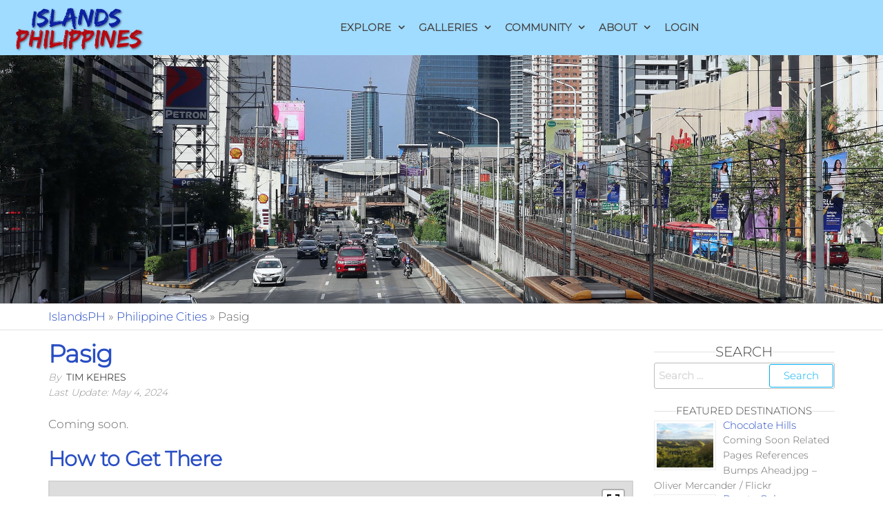

--- FILE ---
content_type: text/html; charset=UTF-8
request_url: https://islandsph.com/cities/pasig/
body_size: 24049
content:
<!DOCTYPE html>
<html class="no-js" lang="en-US">
    <head>
        <meta http-equiv="content-type" content="text/html; charset=UTF-8" />
        <meta http-equiv="X-UA-Compatible" content="IE=edge">
        <meta name="viewport" content="width=device-width, initial-scale=1">
	<link rel="apple-touch-icon" sizes="180x180" href="/apple-touch-icon.png" ></link>
	<link rel="icon" type="image/png" sizes="32x32" href="/favicon-32x32.png" ></link>
	<link rel="icon" type="image/png" sizes="16x16" href="/favicon-16x16.png" ></link>
        
<!-- MapPress Easy Google Maps Version:2.95 (https://www.mappresspro.com) -->
<meta name='robots' content='index, follow, max-image-preview:large, max-snippet:-1, max-video-preview:-1' />

	<!-- This site is optimized with the Yoast SEO plugin v25.8 - https://yoast.com/wordpress/plugins/seo/ -->
	<title>Pasig -</title>
	<link rel="canonical" href="https://islandsph.com/cities/pasig/" />
	<meta property="og:locale" content="en_US" />
	<meta property="og:type" content="article" />
	<meta property="og:title" content="Pasig -" />
	<meta property="og:description" content="Coming soon. How to Get There Over the river and through the woods&#8230; Other Related Content References EDSA-Rleiance, Ortigas view.jpg &#8211; Wikimedia Commons" />
	<meta property="og:url" content="https://islandsph.com/cities/pasig/" />
	<meta property="article:modified_time" content="2024-05-04T04:37:13+00:00" />
	<meta property="og:image" content="https://islandsph.com/wp-content/uploads/2024/03/EDSA-Reliance_Ortigas_view-reduced.jpg" />
	<meta property="og:image:width" content="1024" />
	<meta property="og:image:height" content="768" />
	<meta property="og:image:type" content="image/jpeg" />
	<meta name="twitter:card" content="summary_large_image" />
	<meta name="twitter:label1" content="Est. reading time" />
	<meta name="twitter:data1" content="1 minute" />
	<script type="application/ld+json" class="yoast-schema-graph">{"@context":"https://schema.org","@graph":[{"@type":"WebPage","@id":"https://islandsph.com/cities/pasig/","url":"https://islandsph.com/cities/pasig/","name":"Pasig -","isPartOf":{"@id":"https://islandsph.com/#website"},"primaryImageOfPage":{"@id":"https://islandsph.com/cities/pasig/#primaryimage"},"image":{"@id":"https://islandsph.com/cities/pasig/#primaryimage"},"thumbnailUrl":"https://islandsph.com/wp-content/uploads/2024/03/EDSA-Reliance_Ortigas_view.jpg","datePublished":"2024-03-02T23:10:42+00:00","dateModified":"2024-05-04T04:37:13+00:00","breadcrumb":{"@id":"https://islandsph.com/cities/pasig/#breadcrumb"},"inLanguage":"en-US","potentialAction":[{"@type":"ReadAction","target":["https://islandsph.com/cities/pasig/"]}]},{"@type":"ImageObject","inLanguage":"en-US","@id":"https://islandsph.com/cities/pasig/#primaryimage","url":"https://islandsph.com/wp-content/uploads/2024/03/EDSA-Reliance_Ortigas_view.jpg","contentUrl":"https://islandsph.com/wp-content/uploads/2024/03/EDSA-Reliance_Ortigas_view.jpg","width":2560,"height":1920},{"@type":"BreadcrumbList","@id":"https://islandsph.com/cities/pasig/#breadcrumb","itemListElement":[{"@type":"ListItem","position":1,"name":"IslandsPH","item":"https://islandsph.com/"},{"@type":"ListItem","position":2,"name":"Philippine Cities","item":"https://islandsph.com/cities/"},{"@type":"ListItem","position":3,"name":"Pasig"}]},{"@type":"WebSite","@id":"https://islandsph.com/#website","url":"https://islandsph.com/","name":"","description":"","potentialAction":[{"@type":"SearchAction","target":{"@type":"EntryPoint","urlTemplate":"https://islandsph.com/?s={search_term_string}"},"query-input":{"@type":"PropertyValueSpecification","valueRequired":true,"valueName":"search_term_string"}}],"inLanguage":"en-US"}]}</script>
	<!-- / Yoast SEO plugin. -->


<link rel='dns-prefetch' href='//www.googletagmanager.com' />
<link rel='dns-prefetch' href='//fonts.googleapis.com' />
<link rel="alternate" type="application/rss+xml" title=" &raquo; Feed" href="https://islandsph.com/feed/" />
<link rel="alternate" type="application/rss+xml" title=" &raquo; Comments Feed" href="https://islandsph.com/comments/feed/" />
<link rel="alternate" title="oEmbed (JSON)" type="application/json+oembed" href="https://islandsph.com/wp-json/oembed/1.0/embed?url=https%3A%2F%2Fislandsph.com%2Fcities%2Fpasig%2F" />
<link rel="alternate" title="oEmbed (XML)" type="text/xml+oembed" href="https://islandsph.com/wp-json/oembed/1.0/embed?url=https%3A%2F%2Fislandsph.com%2Fcities%2Fpasig%2F&#038;format=xml" />
<style id='wp-img-auto-sizes-contain-inline-css' type='text/css'>
img:is([sizes=auto i],[sizes^="auto," i]){contain-intrinsic-size:3000px 1500px}
/*# sourceURL=wp-img-auto-sizes-contain-inline-css */
</style>
<style id='wp-emoji-styles-inline-css' type='text/css'>

	img.wp-smiley, img.emoji {
		display: inline !important;
		border: none !important;
		box-shadow: none !important;
		height: 1em !important;
		width: 1em !important;
		margin: 0 0.07em !important;
		vertical-align: -0.1em !important;
		background: none !important;
		padding: 0 !important;
	}
/*# sourceURL=wp-emoji-styles-inline-css */
</style>
<link rel='stylesheet' id='wp-block-library-css' href='https://islandsph.com/wp-includes/css/dist/block-library/style.min.css?ver=6.9' type='text/css' media='all' />
<style id='wp-block-paragraph-inline-css' type='text/css'>
.is-small-text{font-size:.875em}.is-regular-text{font-size:1em}.is-large-text{font-size:2.25em}.is-larger-text{font-size:3em}.has-drop-cap:not(:focus):first-letter{float:left;font-size:8.4em;font-style:normal;font-weight:100;line-height:.68;margin:.05em .1em 0 0;text-transform:uppercase}body.rtl .has-drop-cap:not(:focus):first-letter{float:none;margin-left:.1em}p.has-drop-cap.has-background{overflow:hidden}:root :where(p.has-background){padding:1.25em 2.375em}:where(p.has-text-color:not(.has-link-color)) a{color:inherit}p.has-text-align-left[style*="writing-mode:vertical-lr"],p.has-text-align-right[style*="writing-mode:vertical-rl"]{rotate:180deg}
/*# sourceURL=https://islandsph.com/wp-includes/blocks/paragraph/style.min.css */
</style>
<style id='wp-block-table-inline-css' type='text/css'>
.wp-block-table{overflow-x:auto}.wp-block-table table{border-collapse:collapse;width:100%}.wp-block-table thead{border-bottom:3px solid}.wp-block-table tfoot{border-top:3px solid}.wp-block-table td,.wp-block-table th{border:1px solid;padding:.5em}.wp-block-table .has-fixed-layout{table-layout:fixed;width:100%}.wp-block-table .has-fixed-layout td,.wp-block-table .has-fixed-layout th{word-break:break-word}.wp-block-table.aligncenter,.wp-block-table.alignleft,.wp-block-table.alignright{display:table;width:auto}.wp-block-table.aligncenter td,.wp-block-table.aligncenter th,.wp-block-table.alignleft td,.wp-block-table.alignleft th,.wp-block-table.alignright td,.wp-block-table.alignright th{word-break:break-word}.wp-block-table .has-subtle-light-gray-background-color{background-color:#f3f4f5}.wp-block-table .has-subtle-pale-green-background-color{background-color:#e9fbe5}.wp-block-table .has-subtle-pale-blue-background-color{background-color:#e7f5fe}.wp-block-table .has-subtle-pale-pink-background-color{background-color:#fcf0ef}.wp-block-table.is-style-stripes{background-color:initial;border-collapse:inherit;border-spacing:0}.wp-block-table.is-style-stripes tbody tr:nth-child(odd){background-color:#f0f0f0}.wp-block-table.is-style-stripes.has-subtle-light-gray-background-color tbody tr:nth-child(odd){background-color:#f3f4f5}.wp-block-table.is-style-stripes.has-subtle-pale-green-background-color tbody tr:nth-child(odd){background-color:#e9fbe5}.wp-block-table.is-style-stripes.has-subtle-pale-blue-background-color tbody tr:nth-child(odd){background-color:#e7f5fe}.wp-block-table.is-style-stripes.has-subtle-pale-pink-background-color tbody tr:nth-child(odd){background-color:#fcf0ef}.wp-block-table.is-style-stripes td,.wp-block-table.is-style-stripes th{border-color:#0000}.wp-block-table.is-style-stripes{border-bottom:1px solid #f0f0f0}.wp-block-table .has-border-color td,.wp-block-table .has-border-color th,.wp-block-table .has-border-color tr,.wp-block-table .has-border-color>*{border-color:inherit}.wp-block-table table[style*=border-top-color] tr:first-child,.wp-block-table table[style*=border-top-color] tr:first-child td,.wp-block-table table[style*=border-top-color] tr:first-child th,.wp-block-table table[style*=border-top-color]>*,.wp-block-table table[style*=border-top-color]>* td,.wp-block-table table[style*=border-top-color]>* th{border-top-color:inherit}.wp-block-table table[style*=border-top-color] tr:not(:first-child){border-top-color:initial}.wp-block-table table[style*=border-right-color] td:last-child,.wp-block-table table[style*=border-right-color] th,.wp-block-table table[style*=border-right-color] tr,.wp-block-table table[style*=border-right-color]>*{border-right-color:inherit}.wp-block-table table[style*=border-bottom-color] tr:last-child,.wp-block-table table[style*=border-bottom-color] tr:last-child td,.wp-block-table table[style*=border-bottom-color] tr:last-child th,.wp-block-table table[style*=border-bottom-color]>*,.wp-block-table table[style*=border-bottom-color]>* td,.wp-block-table table[style*=border-bottom-color]>* th{border-bottom-color:inherit}.wp-block-table table[style*=border-bottom-color] tr:not(:last-child){border-bottom-color:initial}.wp-block-table table[style*=border-left-color] td:first-child,.wp-block-table table[style*=border-left-color] th,.wp-block-table table[style*=border-left-color] tr,.wp-block-table table[style*=border-left-color]>*{border-left-color:inherit}.wp-block-table table[style*=border-style] td,.wp-block-table table[style*=border-style] th,.wp-block-table table[style*=border-style] tr,.wp-block-table table[style*=border-style]>*{border-style:inherit}.wp-block-table table[style*=border-width] td,.wp-block-table table[style*=border-width] th,.wp-block-table table[style*=border-width] tr,.wp-block-table table[style*=border-width]>*{border-style:inherit;border-width:inherit}
/*# sourceURL=https://islandsph.com/wp-includes/blocks/table/style.min.css */
</style>
<style id='global-styles-inline-css' type='text/css'>
:root{--wp--preset--aspect-ratio--square: 1;--wp--preset--aspect-ratio--4-3: 4/3;--wp--preset--aspect-ratio--3-4: 3/4;--wp--preset--aspect-ratio--3-2: 3/2;--wp--preset--aspect-ratio--2-3: 2/3;--wp--preset--aspect-ratio--16-9: 16/9;--wp--preset--aspect-ratio--9-16: 9/16;--wp--preset--color--black: #000000;--wp--preset--color--cyan-bluish-gray: #abb8c3;--wp--preset--color--white: #ffffff;--wp--preset--color--pale-pink: #f78da7;--wp--preset--color--vivid-red: #cf2e2e;--wp--preset--color--luminous-vivid-orange: #ff6900;--wp--preset--color--luminous-vivid-amber: #fcb900;--wp--preset--color--light-green-cyan: #7bdcb5;--wp--preset--color--vivid-green-cyan: #00d084;--wp--preset--color--pale-cyan-blue: #8ed1fc;--wp--preset--color--vivid-cyan-blue: #0693e3;--wp--preset--color--vivid-purple: #9b51e0;--wp--preset--gradient--vivid-cyan-blue-to-vivid-purple: linear-gradient(135deg,rgb(6,147,227) 0%,rgb(155,81,224) 100%);--wp--preset--gradient--light-green-cyan-to-vivid-green-cyan: linear-gradient(135deg,rgb(122,220,180) 0%,rgb(0,208,130) 100%);--wp--preset--gradient--luminous-vivid-amber-to-luminous-vivid-orange: linear-gradient(135deg,rgb(252,185,0) 0%,rgb(255,105,0) 100%);--wp--preset--gradient--luminous-vivid-orange-to-vivid-red: linear-gradient(135deg,rgb(255,105,0) 0%,rgb(207,46,46) 100%);--wp--preset--gradient--very-light-gray-to-cyan-bluish-gray: linear-gradient(135deg,rgb(238,238,238) 0%,rgb(169,184,195) 100%);--wp--preset--gradient--cool-to-warm-spectrum: linear-gradient(135deg,rgb(74,234,220) 0%,rgb(151,120,209) 20%,rgb(207,42,186) 40%,rgb(238,44,130) 60%,rgb(251,105,98) 80%,rgb(254,248,76) 100%);--wp--preset--gradient--blush-light-purple: linear-gradient(135deg,rgb(255,206,236) 0%,rgb(152,150,240) 100%);--wp--preset--gradient--blush-bordeaux: linear-gradient(135deg,rgb(254,205,165) 0%,rgb(254,45,45) 50%,rgb(107,0,62) 100%);--wp--preset--gradient--luminous-dusk: linear-gradient(135deg,rgb(255,203,112) 0%,rgb(199,81,192) 50%,rgb(65,88,208) 100%);--wp--preset--gradient--pale-ocean: linear-gradient(135deg,rgb(255,245,203) 0%,rgb(182,227,212) 50%,rgb(51,167,181) 100%);--wp--preset--gradient--electric-grass: linear-gradient(135deg,rgb(202,248,128) 0%,rgb(113,206,126) 100%);--wp--preset--gradient--midnight: linear-gradient(135deg,rgb(2,3,129) 0%,rgb(40,116,252) 100%);--wp--preset--font-size--small: 13px;--wp--preset--font-size--medium: 20px;--wp--preset--font-size--large: 36px;--wp--preset--font-size--x-large: 42px;--wp--preset--spacing--20: 0.44rem;--wp--preset--spacing--30: 0.67rem;--wp--preset--spacing--40: 1rem;--wp--preset--spacing--50: 1.5rem;--wp--preset--spacing--60: 2.25rem;--wp--preset--spacing--70: 3.38rem;--wp--preset--spacing--80: 5.06rem;--wp--preset--shadow--natural: 6px 6px 9px rgba(0, 0, 0, 0.2);--wp--preset--shadow--deep: 12px 12px 50px rgba(0, 0, 0, 0.4);--wp--preset--shadow--sharp: 6px 6px 0px rgba(0, 0, 0, 0.2);--wp--preset--shadow--outlined: 6px 6px 0px -3px rgb(255, 255, 255), 6px 6px rgb(0, 0, 0);--wp--preset--shadow--crisp: 6px 6px 0px rgb(0, 0, 0);}:where(.is-layout-flex){gap: 0.5em;}:where(.is-layout-grid){gap: 0.5em;}body .is-layout-flex{display: flex;}.is-layout-flex{flex-wrap: wrap;align-items: center;}.is-layout-flex > :is(*, div){margin: 0;}body .is-layout-grid{display: grid;}.is-layout-grid > :is(*, div){margin: 0;}:where(.wp-block-columns.is-layout-flex){gap: 2em;}:where(.wp-block-columns.is-layout-grid){gap: 2em;}:where(.wp-block-post-template.is-layout-flex){gap: 1.25em;}:where(.wp-block-post-template.is-layout-grid){gap: 1.25em;}.has-black-color{color: var(--wp--preset--color--black) !important;}.has-cyan-bluish-gray-color{color: var(--wp--preset--color--cyan-bluish-gray) !important;}.has-white-color{color: var(--wp--preset--color--white) !important;}.has-pale-pink-color{color: var(--wp--preset--color--pale-pink) !important;}.has-vivid-red-color{color: var(--wp--preset--color--vivid-red) !important;}.has-luminous-vivid-orange-color{color: var(--wp--preset--color--luminous-vivid-orange) !important;}.has-luminous-vivid-amber-color{color: var(--wp--preset--color--luminous-vivid-amber) !important;}.has-light-green-cyan-color{color: var(--wp--preset--color--light-green-cyan) !important;}.has-vivid-green-cyan-color{color: var(--wp--preset--color--vivid-green-cyan) !important;}.has-pale-cyan-blue-color{color: var(--wp--preset--color--pale-cyan-blue) !important;}.has-vivid-cyan-blue-color{color: var(--wp--preset--color--vivid-cyan-blue) !important;}.has-vivid-purple-color{color: var(--wp--preset--color--vivid-purple) !important;}.has-black-background-color{background-color: var(--wp--preset--color--black) !important;}.has-cyan-bluish-gray-background-color{background-color: var(--wp--preset--color--cyan-bluish-gray) !important;}.has-white-background-color{background-color: var(--wp--preset--color--white) !important;}.has-pale-pink-background-color{background-color: var(--wp--preset--color--pale-pink) !important;}.has-vivid-red-background-color{background-color: var(--wp--preset--color--vivid-red) !important;}.has-luminous-vivid-orange-background-color{background-color: var(--wp--preset--color--luminous-vivid-orange) !important;}.has-luminous-vivid-amber-background-color{background-color: var(--wp--preset--color--luminous-vivid-amber) !important;}.has-light-green-cyan-background-color{background-color: var(--wp--preset--color--light-green-cyan) !important;}.has-vivid-green-cyan-background-color{background-color: var(--wp--preset--color--vivid-green-cyan) !important;}.has-pale-cyan-blue-background-color{background-color: var(--wp--preset--color--pale-cyan-blue) !important;}.has-vivid-cyan-blue-background-color{background-color: var(--wp--preset--color--vivid-cyan-blue) !important;}.has-vivid-purple-background-color{background-color: var(--wp--preset--color--vivid-purple) !important;}.has-black-border-color{border-color: var(--wp--preset--color--black) !important;}.has-cyan-bluish-gray-border-color{border-color: var(--wp--preset--color--cyan-bluish-gray) !important;}.has-white-border-color{border-color: var(--wp--preset--color--white) !important;}.has-pale-pink-border-color{border-color: var(--wp--preset--color--pale-pink) !important;}.has-vivid-red-border-color{border-color: var(--wp--preset--color--vivid-red) !important;}.has-luminous-vivid-orange-border-color{border-color: var(--wp--preset--color--luminous-vivid-orange) !important;}.has-luminous-vivid-amber-border-color{border-color: var(--wp--preset--color--luminous-vivid-amber) !important;}.has-light-green-cyan-border-color{border-color: var(--wp--preset--color--light-green-cyan) !important;}.has-vivid-green-cyan-border-color{border-color: var(--wp--preset--color--vivid-green-cyan) !important;}.has-pale-cyan-blue-border-color{border-color: var(--wp--preset--color--pale-cyan-blue) !important;}.has-vivid-cyan-blue-border-color{border-color: var(--wp--preset--color--vivid-cyan-blue) !important;}.has-vivid-purple-border-color{border-color: var(--wp--preset--color--vivid-purple) !important;}.has-vivid-cyan-blue-to-vivid-purple-gradient-background{background: var(--wp--preset--gradient--vivid-cyan-blue-to-vivid-purple) !important;}.has-light-green-cyan-to-vivid-green-cyan-gradient-background{background: var(--wp--preset--gradient--light-green-cyan-to-vivid-green-cyan) !important;}.has-luminous-vivid-amber-to-luminous-vivid-orange-gradient-background{background: var(--wp--preset--gradient--luminous-vivid-amber-to-luminous-vivid-orange) !important;}.has-luminous-vivid-orange-to-vivid-red-gradient-background{background: var(--wp--preset--gradient--luminous-vivid-orange-to-vivid-red) !important;}.has-very-light-gray-to-cyan-bluish-gray-gradient-background{background: var(--wp--preset--gradient--very-light-gray-to-cyan-bluish-gray) !important;}.has-cool-to-warm-spectrum-gradient-background{background: var(--wp--preset--gradient--cool-to-warm-spectrum) !important;}.has-blush-light-purple-gradient-background{background: var(--wp--preset--gradient--blush-light-purple) !important;}.has-blush-bordeaux-gradient-background{background: var(--wp--preset--gradient--blush-bordeaux) !important;}.has-luminous-dusk-gradient-background{background: var(--wp--preset--gradient--luminous-dusk) !important;}.has-pale-ocean-gradient-background{background: var(--wp--preset--gradient--pale-ocean) !important;}.has-electric-grass-gradient-background{background: var(--wp--preset--gradient--electric-grass) !important;}.has-midnight-gradient-background{background: var(--wp--preset--gradient--midnight) !important;}.has-small-font-size{font-size: var(--wp--preset--font-size--small) !important;}.has-medium-font-size{font-size: var(--wp--preset--font-size--medium) !important;}.has-large-font-size{font-size: var(--wp--preset--font-size--large) !important;}.has-x-large-font-size{font-size: var(--wp--preset--font-size--x-large) !important;}
/*# sourceURL=global-styles-inline-css */
</style>

<style id='classic-theme-styles-inline-css' type='text/css'>
/*! This file is auto-generated */
.wp-block-button__link{color:#fff;background-color:#32373c;border-radius:9999px;box-shadow:none;text-decoration:none;padding:calc(.667em + 2px) calc(1.333em + 2px);font-size:1.125em}.wp-block-file__button{background:#32373c;color:#fff;text-decoration:none}
/*# sourceURL=/wp-includes/css/classic-themes.min.css */
</style>
<link rel='stylesheet' id='bbp-default-css' href='https://islandsph.com/wp-content/themes/futurio-child/css/bbpress.min.css?ver=1.5.0.1672258341' type='text/css' media='all' />
<link rel='stylesheet' id='embedpress-style-css' href='https://islandsph.com/wp-content/plugins/embedpress/assets/css/embedpress.css?ver=4.3.1' type='text/css' media='all' />
<link rel='stylesheet' id='futurio-extra-css' href='https://islandsph.com/wp-content/plugins/futurio-extra/assets/css/style.css?ver=2.0.18' type='text/css' media='all' />
<link rel='stylesheet' id='elementor-frontend-css' href='https://islandsph.com/wp-content/plugins/elementor/assets/css/frontend.min.css?ver=3.31.3' type='text/css' media='all' />
<link rel='stylesheet' id='elementor-post-214-css' href='https://islandsph.com/wp-content/uploads/elementor/css/post-214.css?ver=1766232410' type='text/css' media='all' />
<link rel='stylesheet' id='hm_bbpui-css' href='https://islandsph.com/wp-content/plugins/image-upload-for-bbpress/css/bbp-image-upload.css?ver=1.1.22' type='text/css' media='all' />
<link rel='stylesheet' id='mappress-leaflet-css' href='https://islandsph.com/wp-content/plugins/mappress-google-maps-for-wordpress/lib/leaflet/leaflet.css?ver=1.7.1' type='text/css' media='all' />
<link rel='stylesheet' id='mappress-css' href='https://islandsph.com/wp-content/plugins/mappress-google-maps-for-wordpress/css/mappress.css?ver=2.95' type='text/css' media='all' />
<link rel='stylesheet' id='mediaelement-css' href='https://islandsph.com/wp-includes/js/mediaelement/mediaelementplayer-legacy.min.css?ver=4.2.17' type='text/css' media='all' />
<link rel='stylesheet' id='wp-mediaelement-css' href='https://islandsph.com/wp-includes/js/mediaelement/wp-mediaelement.min.css?ver=6.9' type='text/css' media='all' />
<link rel='stylesheet' id='magnific-css-css' href='https://islandsph.com/wp-content/plugins/mediapress/assets/vendors/magnific/magnific-popup.css?ver=6.9' type='text/css' media='all' />
<link rel='stylesheet' id='mpp-extra-css-css' href='https://islandsph.com/wp-content/plugins/mediapress/assets/css/mpp-pure/mpp-pure.css?ver=6.9' type='text/css' media='all' />
<link rel='stylesheet' id='mpp-core-css-css' href='https://islandsph.com/wp-content/plugins/mediapress/assets/css/mpp-core.css?ver=6.9' type='text/css' media='all' />
<link rel='stylesheet' id='bootstrap-css' href='https://islandsph.com/wp-content/themes/futurio/css/bootstrap.css?ver=3.3.7' type='text/css' media='all' />
<link rel='stylesheet' id='chld_thm_cfg_parent-css' href='https://islandsph.com/wp-content/themes/futurio/style.css?ver=6.9' type='text/css' media='all' />
<link rel='stylesheet' id='futurio-stylesheet-css' href='https://islandsph.com/wp-content/themes/futurio-child/style.css?ver=1.5.0.1672258341' type='text/css' media='all' />
<link rel='stylesheet' id='font-awesome-css' href='https://islandsph.com/wp-content/plugins/elementor/assets/lib/font-awesome/css/font-awesome.min.css?ver=4.7.0' type='text/css' media='all' />
<link rel='stylesheet' id='gdatt-attachments-css' href='https://islandsph.com/wp-content/plugins/gd-bbpress-attachments/css/front.min.css?ver=4.9_b2800_free' type='text/css' media='all' />
<link rel='stylesheet' id='dashicons-css' href='https://islandsph.com/wp-includes/css/dashicons.min.css?ver=6.9' type='text/css' media='all' />
<link rel='stylesheet' id='sgi-letter-avatar-gfont-css' href='//fonts.googleapis.com/css?family=Roboto:&#038;subset=latin-ext' type='text/css' media='all' />
<link rel='stylesheet' id='kirki-styles-css' href='https://islandsph.com?action=kirki-styles&#038;ver=4.0' type='text/css' media='all' />
<link rel='stylesheet' id='elementor-gf-local-roboto-css' href='https://islandsph.com/wp-content/uploads/elementor/google-fonts/css/roboto.css?ver=1742466328' type='text/css' media='all' />
<link rel='stylesheet' id='elementor-gf-local-robotoslab-css' href='https://islandsph.com/wp-content/uploads/elementor/google-fonts/css/robotoslab.css?ver=1742466342' type='text/css' media='all' />
<link rel='stylesheet' id='wppb_stylesheet-css' href='https://islandsph.com/wp-content/plugins/profile-builder/assets/css/style-front-end.css?ver=3.14.5' type='text/css' media='all' />
<script type="text/javascript" src="https://islandsph.com/wp-includes/js/jquery/jquery.min.js?ver=3.7.1" id="jquery-core-js"></script>
<script type="text/javascript" src="https://islandsph.com/wp-includes/js/jquery/jquery-migrate.min.js?ver=3.4.1" id="jquery-migrate-js"></script>
<script type="text/javascript" src="https://islandsph.com/wp-includes/js/plupload/moxie.min.js?ver=1.3.5.1" id="moxiejs-js"></script>
<script type="text/javascript" src="https://islandsph.com/wp-includes/js/plupload/plupload.min.js?ver=2.1.9" id="plupload-js"></script>
<script type="text/javascript" src="https://islandsph.com/wp-includes/js/underscore.min.js?ver=1.13.7" id="underscore-js"></script>
<script type="text/javascript" src="https://islandsph.com/wp-includes/js/backbone.min.js?ver=1.6.0" id="backbone-js"></script>
<script type="text/javascript" id="wp-util-js-extra">
/* <![CDATA[ */
var _wpUtilSettings = {"ajax":{"url":"/wp-admin/admin-ajax.php"}};
//# sourceURL=wp-util-js-extra
/* ]]> */
</script>
<script type="text/javascript" src="https://islandsph.com/wp-includes/js/wp-util.min.js?ver=6.9" id="wp-util-js"></script>
<script type="text/javascript" src="https://islandsph.com/wp-includes/js/wp-backbone.min.js?ver=6.9" id="wp-backbone-js"></script>
<script type="text/javascript" id="media-models-js-extra">
/* <![CDATA[ */
var _wpMediaModelsL10n = {"settings":{"ajaxurl":"/wp-admin/admin-ajax.php","post":{"id":0}}};
//# sourceURL=media-models-js-extra
/* ]]> */
</script>
<script type="text/javascript" src="https://islandsph.com/wp-includes/js/media-models.min.js?ver=6.9" id="media-models-js"></script>
<script type="text/javascript" id="mpp_uploader-js-extra">
/* <![CDATA[ */
var _mppUploadSettings = {"defaults":{"runtimes":"html5,silverlight,flash,html4","file_data_name":"_mpp_file","multiple_queues":true,"max_file_size":"8388608b","url":"https:\/\/islandsph.com\/wp-admin\/admin-ajax.php","flash_swf_url":"https:\/\/islandsph.com\/wp-includes\/js\/plupload\/plupload.flash.swf","silverlight_xap_url":"https:\/\/islandsph.com\/wp-includes\/js\/plupload\/plupload.silverlight.xap","filters":[{"title":"Allowed Files","extensions":"*"}],"multipart":true,"urlstream_upload":true,"multipart_params":{"action":"mpp_add_media","_wpnonce":"62c754860a","component":"members","component_id":0,"context":"gallery"}},"browser":{"mobile":false,"supported":true},"limitExceeded":false};
var pluploadL10n = {"queue_limit_exceeded":"You have attempted to queue too many files.","file_exceeds_size_limit":"%s exceeds the maximum upload size for this site.","zero_byte_file":"This file is empty. Please try another.","invalid_filetype":"This file type is not allowed. Please try another.","not_an_image":"This file is not an image. Please try another.","image_memory_exceeded":"Memory exceeded. Please try another smaller file.","image_dimensions_exceeded":"This is larger than the maximum size. Please try another.","default_error":"An error occurred in the upload. Please try again later.","missing_upload_url":"There was a configuration error. Please contact the server administrator.","upload_limit_exceeded":"You may only upload 1 file.","http_error":"HTTP error.","upload_failed":"Upload failed.","big_upload_failed":"Please try uploading this file with the %1$sbrowser uploader%2$s.","big_upload_queued":"%s exceeds the maximum upload size for the multi-file uploader when used in your browser.","io_error":"IO error.","security_error":"Security error.","file_cancelled":"File canceled.","upload_stopped":"Upload stopped.","dismiss":"Dismiss","crunching":"Crunching\u2026","deleted":"moved to the trash.","error_uploading":"\u201c%s\u201d has failed to upload."};
//# sourceURL=mpp_uploader-js-extra
/* ]]> */
</script>
<script type="text/javascript" src="https://islandsph.com/wp-content/plugins/mediapress/assets/js/uploader.js?ver=6.9" id="mpp_uploader-js"></script>
<script type="text/javascript" src="https://islandsph.com/wp-content/plugins/mediapress/assets/vendors/magnific/jquery.magnific-popup.min.js?ver=6.9" id="magnific-js-js"></script>
<script type="text/javascript" src="https://islandsph.com/wp-content/plugins/mediapress/assets/js/activity.js?ver=6.9" id="mpp_activity-js"></script>
<script type="text/javascript" src="https://islandsph.com/wp-includes/js/jquery/ui/core.min.js?ver=1.13.3" id="jquery-ui-core-js"></script>
<script type="text/javascript" src="https://islandsph.com/wp-includes/js/jquery/ui/mouse.min.js?ver=1.13.3" id="jquery-ui-mouse-js"></script>
<script type="text/javascript" src="https://islandsph.com/wp-includes/js/jquery/ui/sortable.min.js?ver=1.13.3" id="jquery-ui-sortable-js"></script>
<script type="text/javascript" src="https://islandsph.com/wp-includes/js/jquery/jquery.ui.touch-punch.js?ver=0.2.2" id="jquery-touch-punch-js"></script>
<script type="text/javascript" id="mpp_core-js-extra">
/* <![CDATA[ */
var _mppStrings = {"show_all":"Show all","show_all_comments":"Show all comments for this thread","show_x_comments":"Show all %d comments","mark_as_fav":"Favorite","my_favs":"My Favorites","remove_fav":"Remove Favorite","view":"View","bulk_delete_warning":"Deleting will permanently remove all selected media and files. Do you want to proceed?"};
var _mppData = {"enable_activity_lightbox":"1","enable_gallery_lightbox":"1","enable_lightbox_in_gallery_media_list":"1","types":{"photo":{"title":"Select Photo","extensions":"jpeg,jpg,gif,png"},"video":{"title":"Select Video","extensions":"mp4,flv,mpeg"},"audio":{"title":"Select Audio","extensions":"mp3,wmv,midi"}},"type_errors":{"photo":"This file type is not allowed. Allowed file types are: jpeg, jpg, gif, png","video":"This file type is not allowed. Allowed file types are: mp4, flv, mpeg","audio":"This file type is not allowed. Allowed file types are: mp3, wmv, midi"},"allowed_type_messages":{"photo":" Please only select : jpeg, jpg, gif, png","video":" Please only select : mp4, flv, mpeg","audio":" Please only select : mp3, wmv, midi"},"max_allowed_file_size":"Maximum allowed file size: 8 MB","activity_disable_auto_file_browser":"0","empty_url_message":"Please provide a url.","loader_src":"https://islandsph.com/wp-content/plugins/mediapress/templates/mediapress/default/assets/images/loader.gif","lightboxDisabledTypes":[]};
//# sourceURL=mpp_core-js-extra
/* ]]> */
</script>
<script type="text/javascript" src="https://islandsph.com/wp-content/plugins/mediapress/assets/js/mpp.js?ver=6.9" id="mpp_core-js"></script>
<script type="text/javascript" src="https://islandsph.com/wp-content/plugins/mediapress/assets/js/mpp-remote.js?ver=6.9" id="mpp_remote-js"></script>

<!-- Google tag (gtag.js) snippet added by Site Kit -->
<!-- Google Analytics snippet added by Site Kit -->
<script type="text/javascript" src="https://www.googletagmanager.com/gtag/js?id=GT-KD7CGZ7" id="google_gtagjs-js" async></script>
<script type="text/javascript" id="google_gtagjs-js-after">
/* <![CDATA[ */
window.dataLayer = window.dataLayer || [];function gtag(){dataLayer.push(arguments);}
gtag("set","linker",{"domains":["islandsph.com"]});
gtag("js", new Date());
gtag("set", "developer_id.dZTNiMT", true);
gtag("config", "GT-KD7CGZ7");
//# sourceURL=google_gtagjs-js-after
/* ]]> */
</script>
<link rel="https://api.w.org/" href="https://islandsph.com/wp-json/" /><link rel="alternate" title="JSON" type="application/json" href="https://islandsph.com/wp-json/wp/v2/pages/4259" /><link rel="EditURI" type="application/rsd+xml" title="RSD" href="https://islandsph.com/xmlrpc.php?rsd" />
<meta name="generator" content="WordPress 6.9" />
<link rel='shortlink' href='https://islandsph.com/?p=4259' />

	<script type="text/javascript">var ajaxurl = 'https://islandsph.com/wp-admin/admin-ajax.php';</script>

<meta name="generator" content="Site Kit by Google 1.160.1" />	<script>document.documentElement.className = document.documentElement.className.replace( 'no-js', 'js' );</script>
	<meta name="generator" content="Elementor 3.31.3; features: e_font_icon_svg, additional_custom_breakpoints, e_element_cache; settings: css_print_method-external, google_font-enabled, font_display-auto">
			<style>
				.e-con.e-parent:nth-of-type(n+4):not(.e-lazyloaded):not(.e-no-lazyload),
				.e-con.e-parent:nth-of-type(n+4):not(.e-lazyloaded):not(.e-no-lazyload) * {
					background-image: none !important;
				}
				@media screen and (max-height: 1024px) {
					.e-con.e-parent:nth-of-type(n+3):not(.e-lazyloaded):not(.e-no-lazyload),
					.e-con.e-parent:nth-of-type(n+3):not(.e-lazyloaded):not(.e-no-lazyload) * {
						background-image: none !important;
					}
				}
				@media screen and (max-height: 640px) {
					.e-con.e-parent:nth-of-type(n+2):not(.e-lazyloaded):not(.e-no-lazyload),
					.e-con.e-parent:nth-of-type(n+2):not(.e-lazyloaded):not(.e-no-lazyload) * {
						background-image: none !important;
					}
				}
			</style>
					<style type="text/css" id="futurio-header-css">
								.site-title,
				.site-description {
					position: absolute;
					clip: rect(1px, 1px, 1px, 1px);
				}
				
		</style>
		<style>:root {
    --sgi-ltrav-border-radius: 50%;
    --sgi-ltrav-bg: #000;
    --sgi-ltrav-color: #FFF;
    --sgi-ltrav-text-transform: uppercase;
    --sgi-ltrav-font-family: "Roboto";
    --sgi-ltrav-font-style: regular;
    
}   

#wp-toolbar .sgi-letter-avatar {
    display: inline-block;
    margin-left: 10px;
    margin-top: 10px;
    height: 16px !important;
    width: 16px !important;
    margin: -4px 0 0 6px;
    line-height: 24px !important;
}

#wp-toolbar .sgi-letter-avatar > span {

    line-height: 16px !important;
    font-size: 11px !important;
    text-align: center;
    display: block;


}

#buddypress ul.item-list li .sgi-letter-avatar {
    float:left;
    margin:0 10px 0 0;
}

.sgi-letter-avatar{
    background-color: var(--sgi-ltrav-bg);
    text-align: center;
    border-radius: var(--sgi-ltrav-border-radius) !important;
}

.sgi-letter-avatar > span{
    color: var(--sgi-ltrav-color);
    display: block;
    text-transform: var(--sgi-ltrav-text-transform);
    font-family: var(--sgi-ltrav-font-family);
    font-weight: var(--sgi-ltrav-font-weight);
    font-style: var(--sgi-ltrav-font-style);
    font-size: var(--sgi-ltrav-font-size);
}</style>		<style type="text/css" id="wp-custom-css">
			.top-bar-section {display: none;}
		</style>
		    <link rel='stylesheet' id='rpwe-style-css' href='https://islandsph.com/wp-content/plugins/recent-posts-widget-extended/assets/css/rpwe-frontend.css?ver=2.0.2' type='text/css' media='all' />
</head>
    <body id="blog" class="bp-nouveau wp-singular page-template-default page page-id-4259 page-child parent-pageid-4211 wp-custom-logo wp-theme-futurio wp-child-theme-futurio-child bm-messages-light elementor-default elementor-kit-214">
        <a class="skip-link screen-reader-text" href="#site-content">Skip to the content</a>
<script type="text/javascript" id="bbp-swap-no-js-body-class">
	document.body.className = document.body.className.replace( 'bbp-no-js', 'bbp-js' );
</script>

                <div class="page-wrap">
 
<div class="main-menu">
    <nav id="site-navigation" class="navbar navbar-default nav-pos-center">     
        <div class="container-fluid">   
            <div class="navbar-header">
                                    <div class="site-heading navbar-brand heading-menu" >
                        <div class="site-branding-logo">
                            <a href="https://islandsph.com/" class="custom-logo-link" rel="home"><img width="787" height="320" src="https://islandsph.com/wp-content/uploads/2024/10/iph-logoname-a.png" class="custom-logo" alt="" decoding="async" srcset="https://islandsph.com/wp-content/uploads/2024/10/iph-logoname-a.png 787w, https://islandsph.com/wp-content/uploads/2024/10/iph-logoname-a-300x122.png 300w, https://islandsph.com/wp-content/uploads/2024/10/iph-logoname-a-768x312.png 768w" sizes="(max-width: 787px) 100vw, 787px" /></a>                        </div>
                        <div class="site-branding-text">
                                                            <p class="site-title"><a href="https://islandsph.com/" rel="home"></a></p>
                            
                                                    </div><!-- .site-branding-text -->
                    </div>
                	
            </div>
                                        <div class="nav navbar-nav navbar-right icons-menu-right">
                    	
                                <div class="top-search-icon">
                                    <i class="fa fa-search"></i>
                                                                            <div class="top-search-box">
                                            <form role="search" method="get" class="search-form" action="https://islandsph.com/">
				<label>
					<span class="screen-reader-text">Search for:</span>
					<input type="search" class="search-field" placeholder="Search &hellip;" value="" name="s" />
				</label>
				<input type="submit" class="search-submit" value="Search" />
			</form>                                        </div>
                                                                    </div>
                                                </div>
                                        <a href="#" id="main-menu-panel" class="open-panel" data-panel="main-menu-panel">
                    <span></span>
                    <span></span>
                    <span></span>
                    <div class="brand-absolute visible-xs">Menu</div>
                </a>
            
            <div class="menu-container"><ul id="menu-main-menu" class="nav navbar-nav navbar-center"><li itemscope="itemscope" itemtype="https://www.schema.org/SiteNavigationElement" id="menu-item-609" class="menu-item menu-item-type-post_type menu-item-object-page current-menu-ancestor current_page_ancestor menu-item-has-children dropdown menu-item-609 nav-item"><a title="Explore" href="https://islandsph.com/explore/" data-toggle="dropdown" aria-haspopup="true" aria-expanded="false" class="dropdown-toggle nav-link" id="menu-item-dropdown-609">Explore</a>
<ul class="dropdown-menu" aria-labelledby="menu-item-dropdown-609" role="menu">
	<li itemscope="itemscope" itemtype="https://www.schema.org/SiteNavigationElement" id="menu-item-5162" class="menu-item menu-item-type-post_type menu-item-object-page menu-item-5162 nav-item"><a title="Popular Destinations" href="https://islandsph.com/destinations/" class="dropdown-item">Popular Destinations</a></li>
	<li itemscope="itemscope" itemtype="https://www.schema.org/SiteNavigationElement" id="menu-item-610" class="menu-item menu-item-type-post_type menu-item-object-page current-menu-ancestor current_page_ancestor menu-item-has-children dropdown menu-item-610 nav-item"><a title="Regions" href="https://islandsph.com/regions/" class="dropdown-item">Regions</a>
	<ul class="dropdown-menu" aria-labelledby="menu-item-dropdown-609" role="menu">
		<li itemscope="itemscope" itemtype="https://www.schema.org/SiteNavigationElement" id="menu-item-611" class="menu-mobile-hide menu-item menu-item-type-post_type menu-item-object-page menu-item-has-children dropdown menu-item-611 nav-item"><a title="Bangsamoro" href="https://islandsph.com/regions/bangsamoro/" class="dropdown-item">Bangsamoro</a>
		<ul class="dropdown-menu" aria-labelledby="menu-item-dropdown-609" role="menu">
			<li itemscope="itemscope" itemtype="https://www.schema.org/SiteNavigationElement" id="menu-item-4859" class="menu-item menu-item-type-post_type menu-item-object-page menu-item-4859 nav-item"><a title="Basilan Province" href="https://islandsph.com/regions/bangsamoro/basilan/" class="dropdown-item">Basilan Province</a></li>
			<li itemscope="itemscope" itemtype="https://www.schema.org/SiteNavigationElement" id="menu-item-4860" class="menu-item menu-item-type-post_type menu-item-object-page menu-item-4860 nav-item"><a title="Lanao del Sur Province" href="https://islandsph.com/regions/bangsamoro/lanao-del-sur/" class="dropdown-item">Lanao del Sur Province</a></li>
			<li itemscope="itemscope" itemtype="https://www.schema.org/SiteNavigationElement" id="menu-item-4861" class="menu-item menu-item-type-post_type menu-item-object-page menu-item-4861 nav-item"><a title="Maguindanao Province" href="https://islandsph.com/regions/bangsamoro/maguindanao/" class="dropdown-item">Maguindanao Province</a></li>
			<li itemscope="itemscope" itemtype="https://www.schema.org/SiteNavigationElement" id="menu-item-4862" class="menu-item menu-item-type-post_type menu-item-object-page menu-item-4862 nav-item"><a title="Sulu Province" href="https://islandsph.com/regions/bangsamoro/sulu/" class="dropdown-item">Sulu Province</a></li>
			<li itemscope="itemscope" itemtype="https://www.schema.org/SiteNavigationElement" id="menu-item-4863" class="menu-item menu-item-type-post_type menu-item-object-page menu-item-4863 nav-item"><a title="Tawi-Tawi Province" href="https://islandsph.com/regions/bangsamoro/tawi-tawi/" class="dropdown-item">Tawi-Tawi Province</a></li>
		</ul>
</li>
		<li itemscope="itemscope" itemtype="https://www.schema.org/SiteNavigationElement" id="menu-item-612" class="menu-mobile-hide menu-item menu-item-type-post_type menu-item-object-page menu-item-has-children dropdown menu-item-612 nav-item"><a title="Bicol" href="https://islandsph.com/regions/bicol/" class="dropdown-item">Bicol</a>
		<ul class="dropdown-menu" aria-labelledby="menu-item-dropdown-609" role="menu">
			<li itemscope="itemscope" itemtype="https://www.schema.org/SiteNavigationElement" id="menu-item-4864" class="menu-item menu-item-type-post_type menu-item-object-page menu-item-4864 nav-item"><a title="Albay Province" href="https://islandsph.com/regions/bicol/albay/" class="dropdown-item">Albay Province</a></li>
			<li itemscope="itemscope" itemtype="https://www.schema.org/SiteNavigationElement" id="menu-item-4866" class="menu-item menu-item-type-post_type menu-item-object-page menu-item-4866 nav-item"><a title="Camarines Norte Province" href="https://islandsph.com/regions/bicol/camarines-norte/" class="dropdown-item">Camarines Norte Province</a></li>
			<li itemscope="itemscope" itemtype="https://www.schema.org/SiteNavigationElement" id="menu-item-4865" class="menu-item menu-item-type-post_type menu-item-object-page menu-item-4865 nav-item"><a title="Camarines Sur Province" href="https://islandsph.com/regions/bicol/camarines-sur/" class="dropdown-item">Camarines Sur Province</a></li>
			<li itemscope="itemscope" itemtype="https://www.schema.org/SiteNavigationElement" id="menu-item-4867" class="menu-item menu-item-type-post_type menu-item-object-page menu-item-4867 nav-item"><a title="Catanduanes Province" href="https://islandsph.com/regions/bicol/catanduanes/" class="dropdown-item">Catanduanes Province</a></li>
			<li itemscope="itemscope" itemtype="https://www.schema.org/SiteNavigationElement" id="menu-item-4868" class="menu-item menu-item-type-post_type menu-item-object-page menu-item-4868 nav-item"><a title="Masbate Province" href="https://islandsph.com/regions/bicol/masbate/" class="dropdown-item">Masbate Province</a></li>
			<li itemscope="itemscope" itemtype="https://www.schema.org/SiteNavigationElement" id="menu-item-4869" class="menu-item menu-item-type-post_type menu-item-object-page menu-item-4869 nav-item"><a title="Sorsogon Province" href="https://islandsph.com/regions/bicol/sorsogon/" class="dropdown-item">Sorsogon Province</a></li>
		</ul>
</li>
		<li itemscope="itemscope" itemtype="https://www.schema.org/SiteNavigationElement" id="menu-item-613" class="menu-mobile-hide menu-item menu-item-type-post_type menu-item-object-page menu-item-has-children dropdown menu-item-613 nav-item"><a title="Cagayan Valley" href="https://islandsph.com/regions/cagayan-valley/" class="dropdown-item">Cagayan Valley</a>
		<ul class="dropdown-menu" aria-labelledby="menu-item-dropdown-609" role="menu">
			<li itemscope="itemscope" itemtype="https://www.schema.org/SiteNavigationElement" id="menu-item-4870" class="menu-item menu-item-type-post_type menu-item-object-page menu-item-4870 nav-item"><a title="Batanes Province" href="https://islandsph.com/regions/cagayan-valley/batanes/" class="dropdown-item">Batanes Province</a></li>
			<li itemscope="itemscope" itemtype="https://www.schema.org/SiteNavigationElement" id="menu-item-4871" class="menu-item menu-item-type-post_type menu-item-object-page menu-item-4871 nav-item"><a title="Cagayan Province" href="https://islandsph.com/regions/cagayan-valley/cagayan/" class="dropdown-item">Cagayan Province</a></li>
			<li itemscope="itemscope" itemtype="https://www.schema.org/SiteNavigationElement" id="menu-item-4872" class="menu-item menu-item-type-post_type menu-item-object-page menu-item-4872 nav-item"><a title="Isabela Province" href="https://islandsph.com/regions/cagayan-valley/isabela/" class="dropdown-item">Isabela Province</a></li>
			<li itemscope="itemscope" itemtype="https://www.schema.org/SiteNavigationElement" id="menu-item-4873" class="menu-item menu-item-type-post_type menu-item-object-page menu-item-4873 nav-item"><a title="Nueva Vizcaya Province" href="https://islandsph.com/regions/cagayan-valley/nueva-vizcaya/" class="dropdown-item">Nueva Vizcaya Province</a></li>
			<li itemscope="itemscope" itemtype="https://www.schema.org/SiteNavigationElement" id="menu-item-4874" class="menu-item menu-item-type-post_type menu-item-object-page menu-item-4874 nav-item"><a title="Quirino Province" href="https://islandsph.com/regions/cagayan-valley/quirino/" class="dropdown-item">Quirino Province</a></li>
		</ul>
</li>
		<li itemscope="itemscope" itemtype="https://www.schema.org/SiteNavigationElement" id="menu-item-614" class="menu-mobile-hide menu-item menu-item-type-post_type menu-item-object-page menu-item-has-children dropdown menu-item-614 nav-item"><a title="Calabarzon" href="https://islandsph.com/regions/calabarzon/" class="dropdown-item">Calabarzon</a>
		<ul class="dropdown-menu" aria-labelledby="menu-item-dropdown-609" role="menu">
			<li itemscope="itemscope" itemtype="https://www.schema.org/SiteNavigationElement" id="menu-item-4875" class="menu-item menu-item-type-post_type menu-item-object-page menu-item-4875 nav-item"><a title="Batangas Province" href="https://islandsph.com/regions/calabarzon/batangas/" class="dropdown-item">Batangas Province</a></li>
			<li itemscope="itemscope" itemtype="https://www.schema.org/SiteNavigationElement" id="menu-item-4876" class="menu-item menu-item-type-post_type menu-item-object-page menu-item-4876 nav-item"><a title="Cavite Province" href="https://islandsph.com/regions/calabarzon/cavite/" class="dropdown-item">Cavite Province</a></li>
			<li itemscope="itemscope" itemtype="https://www.schema.org/SiteNavigationElement" id="menu-item-4877" class="menu-item menu-item-type-post_type menu-item-object-page menu-item-4877 nav-item"><a title="Laguna Province" href="https://islandsph.com/regions/calabarzon/laguna/" class="dropdown-item">Laguna Province</a></li>
			<li itemscope="itemscope" itemtype="https://www.schema.org/SiteNavigationElement" id="menu-item-4878" class="menu-item menu-item-type-post_type menu-item-object-page menu-item-4878 nav-item"><a title="Quezon Province" href="https://islandsph.com/regions/calabarzon/quezon/" class="dropdown-item">Quezon Province</a></li>
			<li itemscope="itemscope" itemtype="https://www.schema.org/SiteNavigationElement" id="menu-item-4879" class="menu-item menu-item-type-post_type menu-item-object-page menu-item-4879 nav-item"><a title="Rizal Province" href="https://islandsph.com/regions/calabarzon/rizal/" class="dropdown-item">Rizal Province</a></li>
		</ul>
</li>
		<li itemscope="itemscope" itemtype="https://www.schema.org/SiteNavigationElement" id="menu-item-615" class="menu-mobile-hide menu-item menu-item-type-post_type menu-item-object-page menu-item-has-children dropdown menu-item-615 nav-item"><a title="Caraga" href="https://islandsph.com/regions/caraga/" class="dropdown-item">Caraga</a>
		<ul class="dropdown-menu" aria-labelledby="menu-item-dropdown-609" role="menu">
			<li itemscope="itemscope" itemtype="https://www.schema.org/SiteNavigationElement" id="menu-item-4882" class="menu-item menu-item-type-post_type menu-item-object-page menu-item-4882 nav-item"><a title="Agusan del Norte Province" href="https://islandsph.com/regions/caraga/agusan-del-norte/" class="dropdown-item">Agusan del Norte Province</a></li>
			<li itemscope="itemscope" itemtype="https://www.schema.org/SiteNavigationElement" id="menu-item-4881" class="menu-item menu-item-type-post_type menu-item-object-page menu-item-4881 nav-item"><a title="Agusan del Sur Province" href="https://islandsph.com/regions/caraga/agusan-del-sur/" class="dropdown-item">Agusan del Sur Province</a></li>
			<li itemscope="itemscope" itemtype="https://www.schema.org/SiteNavigationElement" id="menu-item-4883" class="menu-item menu-item-type-post_type menu-item-object-page menu-item-4883 nav-item"><a title="Dinagat Islands Province" href="https://islandsph.com/regions/caraga/dinagat-islands/" class="dropdown-item">Dinagat Islands Province</a></li>
			<li itemscope="itemscope" itemtype="https://www.schema.org/SiteNavigationElement" id="menu-item-4885" class="menu-item menu-item-type-post_type menu-item-object-page menu-item-4885 nav-item"><a title="Surigao del Norte Province" href="https://islandsph.com/regions/caraga/surigao-del-norte/" class="dropdown-item">Surigao del Norte Province</a></li>
			<li itemscope="itemscope" itemtype="https://www.schema.org/SiteNavigationElement" id="menu-item-4884" class="menu-item menu-item-type-post_type menu-item-object-page menu-item-4884 nav-item"><a title="Surigao del Sur Province" href="https://islandsph.com/regions/caraga/surigao-del-sur/" class="dropdown-item">Surigao del Sur Province</a></li>
		</ul>
</li>
		<li itemscope="itemscope" itemtype="https://www.schema.org/SiteNavigationElement" id="menu-item-616" class="menu-mobile-hide menu-item menu-item-type-post_type menu-item-object-page menu-item-has-children dropdown menu-item-616 nav-item"><a title="Central Luzon" href="https://islandsph.com/regions/central-luzon/" class="dropdown-item">Central Luzon</a>
		<ul class="dropdown-menu" aria-labelledby="menu-item-dropdown-609" role="menu">
			<li itemscope="itemscope" itemtype="https://www.schema.org/SiteNavigationElement" id="menu-item-4886" class="menu-item menu-item-type-post_type menu-item-object-page menu-item-4886 nav-item"><a title="Aurora Province" href="https://islandsph.com/regions/central-luzon/aurora/" class="dropdown-item">Aurora Province</a></li>
			<li itemscope="itemscope" itemtype="https://www.schema.org/SiteNavigationElement" id="menu-item-4887" class="menu-item menu-item-type-post_type menu-item-object-page menu-item-4887 nav-item"><a title="Bataan Province" href="https://islandsph.com/regions/central-luzon/bataan/" class="dropdown-item">Bataan Province</a></li>
			<li itemscope="itemscope" itemtype="https://www.schema.org/SiteNavigationElement" id="menu-item-4888" class="menu-item menu-item-type-post_type menu-item-object-page menu-item-4888 nav-item"><a title="Bulacan Province" href="https://islandsph.com/regions/central-luzon/bulacan/" class="dropdown-item">Bulacan Province</a></li>
			<li itemscope="itemscope" itemtype="https://www.schema.org/SiteNavigationElement" id="menu-item-4889" class="menu-item menu-item-type-post_type menu-item-object-page menu-item-4889 nav-item"><a title="Nueva Ecija Province" href="https://islandsph.com/regions/central-luzon/nueva-ecija/" class="dropdown-item">Nueva Ecija Province</a></li>
			<li itemscope="itemscope" itemtype="https://www.schema.org/SiteNavigationElement" id="menu-item-4890" class="menu-item menu-item-type-post_type menu-item-object-page menu-item-4890 nav-item"><a title="Pampanga Province" href="https://islandsph.com/regions/central-luzon/pampanga/" class="dropdown-item">Pampanga Province</a></li>
			<li itemscope="itemscope" itemtype="https://www.schema.org/SiteNavigationElement" id="menu-item-4891" class="menu-item menu-item-type-post_type menu-item-object-page menu-item-4891 nav-item"><a title="Tarlac Province" href="https://islandsph.com/regions/central-luzon/tarlac/" class="dropdown-item">Tarlac Province</a></li>
			<li itemscope="itemscope" itemtype="https://www.schema.org/SiteNavigationElement" id="menu-item-4892" class="menu-item menu-item-type-post_type menu-item-object-page menu-item-4892 nav-item"><a title="Zambales Province" href="https://islandsph.com/regions/central-luzon/zambales/" class="dropdown-item">Zambales Province</a></li>
		</ul>
</li>
		<li itemscope="itemscope" itemtype="https://www.schema.org/SiteNavigationElement" id="menu-item-617" class="menu-mobile-hide menu-item menu-item-type-post_type menu-item-object-page menu-item-has-children dropdown menu-item-617 nav-item"><a title="Central Visayas" href="https://islandsph.com/regions/central-visayas/" class="dropdown-item">Central Visayas</a>
		<ul class="dropdown-menu" aria-labelledby="menu-item-dropdown-609" role="menu">
			<li itemscope="itemscope" itemtype="https://www.schema.org/SiteNavigationElement" id="menu-item-4893" class="menu-item menu-item-type-post_type menu-item-object-page menu-item-4893 nav-item"><a title="Bohol Province" href="https://islandsph.com/regions/central-visayas/bohol/" class="dropdown-item">Bohol Province</a></li>
			<li itemscope="itemscope" itemtype="https://www.schema.org/SiteNavigationElement" id="menu-item-4894" class="menu-item menu-item-type-post_type menu-item-object-page menu-item-4894 nav-item"><a title="Cebu Province" href="https://islandsph.com/regions/central-visayas/cebu/" class="dropdown-item">Cebu Province</a></li>
			<li itemscope="itemscope" itemtype="https://www.schema.org/SiteNavigationElement" id="menu-item-4895" class="menu-item menu-item-type-post_type menu-item-object-page menu-item-4895 nav-item"><a title="Negros Oriental Province" href="https://islandsph.com/regions/central-visayas/negros-oriental/" class="dropdown-item">Negros Oriental Province</a></li>
			<li itemscope="itemscope" itemtype="https://www.schema.org/SiteNavigationElement" id="menu-item-4896" class="menu-item menu-item-type-post_type menu-item-object-page menu-item-4896 nav-item"><a title="Siquijor Province" href="https://islandsph.com/regions/central-visayas/siquijor/" class="dropdown-item">Siquijor Province</a></li>
		</ul>
</li>
		<li itemscope="itemscope" itemtype="https://www.schema.org/SiteNavigationElement" id="menu-item-618" class="menu-mobile-hide menu-item menu-item-type-post_type menu-item-object-page menu-item-has-children dropdown menu-item-618 nav-item"><a title="Cordillera" href="https://islandsph.com/regions/cordillera/" class="dropdown-item">Cordillera</a>
		<ul class="dropdown-menu" aria-labelledby="menu-item-dropdown-609" role="menu">
			<li itemscope="itemscope" itemtype="https://www.schema.org/SiteNavigationElement" id="menu-item-4897" class="menu-item menu-item-type-post_type menu-item-object-page menu-item-4897 nav-item"><a title="Abra Province" href="https://islandsph.com/regions/cordillera/abra/" class="dropdown-item">Abra Province</a></li>
			<li itemscope="itemscope" itemtype="https://www.schema.org/SiteNavigationElement" id="menu-item-4898" class="menu-item menu-item-type-post_type menu-item-object-page menu-item-4898 nav-item"><a title="Apayao Province" href="https://islandsph.com/regions/cordillera/apayao/" class="dropdown-item">Apayao Province</a></li>
			<li itemscope="itemscope" itemtype="https://www.schema.org/SiteNavigationElement" id="menu-item-4899" class="menu-item menu-item-type-post_type menu-item-object-page menu-item-4899 nav-item"><a title="Benguet Province" href="https://islandsph.com/regions/cordillera/benguet/" class="dropdown-item">Benguet Province</a></li>
			<li itemscope="itemscope" itemtype="https://www.schema.org/SiteNavigationElement" id="menu-item-4900" class="menu-item menu-item-type-post_type menu-item-object-page menu-item-4900 nav-item"><a title="Ifugao Province" href="https://islandsph.com/regions/cordillera/ifugao/" class="dropdown-item">Ifugao Province</a></li>
			<li itemscope="itemscope" itemtype="https://www.schema.org/SiteNavigationElement" id="menu-item-4901" class="menu-item menu-item-type-post_type menu-item-object-page menu-item-4901 nav-item"><a title="Kalinga Province" href="https://islandsph.com/regions/cordillera/kalinga/" class="dropdown-item">Kalinga Province</a></li>
			<li itemscope="itemscope" itemtype="https://www.schema.org/SiteNavigationElement" id="menu-item-4902" class="menu-item menu-item-type-post_type menu-item-object-page menu-item-4902 nav-item"><a title="Mountain Province" href="https://islandsph.com/regions/cordillera/mountain/" class="dropdown-item">Mountain Province</a></li>
		</ul>
</li>
		<li itemscope="itemscope" itemtype="https://www.schema.org/SiteNavigationElement" id="menu-item-619" class="menu-mobile-hide menu-item menu-item-type-post_type menu-item-object-page menu-item-has-children dropdown menu-item-619 nav-item"><a title="Davao" href="https://islandsph.com/regions/davao/" class="dropdown-item">Davao</a>
		<ul class="dropdown-menu" aria-labelledby="menu-item-dropdown-609" role="menu">
			<li itemscope="itemscope" itemtype="https://www.schema.org/SiteNavigationElement" id="menu-item-4907" class="menu-item menu-item-type-post_type menu-item-object-page menu-item-4907 nav-item"><a title="Davao de Oro Province" href="https://islandsph.com/regions/davao/davao-de-oro/" class="dropdown-item">Davao de Oro Province</a></li>
			<li itemscope="itemscope" itemtype="https://www.schema.org/SiteNavigationElement" id="menu-item-4906" class="menu-item menu-item-type-post_type menu-item-object-page menu-item-4906 nav-item"><a title="Davao del Norte Province" href="https://islandsph.com/regions/davao/davao-del-norte/" class="dropdown-item">Davao del Norte Province</a></li>
			<li itemscope="itemscope" itemtype="https://www.schema.org/SiteNavigationElement" id="menu-item-4905" class="menu-item menu-item-type-post_type menu-item-object-page menu-item-4905 nav-item"><a title="Davao del Sur Province" href="https://islandsph.com/regions/davao/davao-del-sur/" class="dropdown-item">Davao del Sur Province</a></li>
			<li itemscope="itemscope" itemtype="https://www.schema.org/SiteNavigationElement" id="menu-item-4904" class="menu-item menu-item-type-post_type menu-item-object-page menu-item-4904 nav-item"><a title="Davao Occidental Province" href="https://islandsph.com/regions/davao/davao-occidental/" class="dropdown-item">Davao Occidental Province</a></li>
			<li itemscope="itemscope" itemtype="https://www.schema.org/SiteNavigationElement" id="menu-item-4903" class="menu-item menu-item-type-post_type menu-item-object-page menu-item-4903 nav-item"><a title="Davao Oriental Province" href="https://islandsph.com/regions/davao/davao-oriental/" class="dropdown-item">Davao Oriental Province</a></li>
		</ul>
</li>
		<li itemscope="itemscope" itemtype="https://www.schema.org/SiteNavigationElement" id="menu-item-620" class="menu-mobile-hide menu-item menu-item-type-post_type menu-item-object-page menu-item-has-children dropdown menu-item-620 nav-item"><a title="Eastern Visayas" href="https://islandsph.com/regions/eastern-visayas/" class="dropdown-item">Eastern Visayas</a>
		<ul class="dropdown-menu" aria-labelledby="menu-item-dropdown-609" role="menu">
			<li itemscope="itemscope" itemtype="https://www.schema.org/SiteNavigationElement" id="menu-item-4908" class="menu-item menu-item-type-post_type menu-item-object-page menu-item-4908 nav-item"><a title="Biliran Province" href="https://islandsph.com/regions/eastern-visayas/biliran/" class="dropdown-item">Biliran Province</a></li>
			<li itemscope="itemscope" itemtype="https://www.schema.org/SiteNavigationElement" id="menu-item-4913" class="menu-item menu-item-type-post_type menu-item-object-page menu-item-4913 nav-item"><a title="Eastern Samar Province" href="https://islandsph.com/regions/eastern-visayas/eastern-samar/" class="dropdown-item">Eastern Samar Province</a></li>
			<li itemscope="itemscope" itemtype="https://www.schema.org/SiteNavigationElement" id="menu-item-4910" class="menu-item menu-item-type-post_type menu-item-object-page menu-item-4910 nav-item"><a title="Leyte Province" href="https://islandsph.com/regions/eastern-visayas/leyte/" class="dropdown-item">Leyte Province</a></li>
			<li itemscope="itemscope" itemtype="https://www.schema.org/SiteNavigationElement" id="menu-item-4912" class="menu-item menu-item-type-post_type menu-item-object-page menu-item-4912 nav-item"><a title="Northern Samar Province" href="https://islandsph.com/regions/eastern-visayas/northern-samar/" class="dropdown-item">Northern Samar Province</a></li>
			<li itemscope="itemscope" itemtype="https://www.schema.org/SiteNavigationElement" id="menu-item-4911" class="menu-item menu-item-type-post_type menu-item-object-page menu-item-4911 nav-item"><a title="Samar Province" href="https://islandsph.com/regions/eastern-visayas/samar/" class="dropdown-item">Samar Province</a></li>
			<li itemscope="itemscope" itemtype="https://www.schema.org/SiteNavigationElement" id="menu-item-4909" class="menu-item menu-item-type-post_type menu-item-object-page menu-item-4909 nav-item"><a title="Southern Leyte Province" href="https://islandsph.com/regions/eastern-visayas/southern-leyte/" class="dropdown-item">Southern Leyte Province</a></li>
		</ul>
</li>
		<li itemscope="itemscope" itemtype="https://www.schema.org/SiteNavigationElement" id="menu-item-621" class="menu-mobile-hide menu-item menu-item-type-post_type menu-item-object-page menu-item-has-children dropdown menu-item-621 nav-item"><a title="Ilocos" href="https://islandsph.com/regions/ilocos/" class="dropdown-item">Ilocos</a>
		<ul class="dropdown-menu" aria-labelledby="menu-item-dropdown-609" role="menu">
			<li itemscope="itemscope" itemtype="https://www.schema.org/SiteNavigationElement" id="menu-item-4915" class="menu-item menu-item-type-post_type menu-item-object-page menu-item-4915 nav-item"><a title="Ilocos Norte Province" href="https://islandsph.com/regions/ilocos/ilocos-norte/" class="dropdown-item">Ilocos Norte Province</a></li>
			<li itemscope="itemscope" itemtype="https://www.schema.org/SiteNavigationElement" id="menu-item-4914" class="menu-item menu-item-type-post_type menu-item-object-page menu-item-4914 nav-item"><a title="Ilocos Sur Province" href="https://islandsph.com/regions/ilocos/ilocos-sur/" class="dropdown-item">Ilocos Sur Province</a></li>
			<li itemscope="itemscope" itemtype="https://www.schema.org/SiteNavigationElement" id="menu-item-4916" class="menu-item menu-item-type-post_type menu-item-object-page menu-item-4916 nav-item"><a title="La Union Province" href="https://islandsph.com/regions/ilocos/la-union/" class="dropdown-item">La Union Province</a></li>
			<li itemscope="itemscope" itemtype="https://www.schema.org/SiteNavigationElement" id="menu-item-4917" class="menu-item menu-item-type-post_type menu-item-object-page menu-item-4917 nav-item"><a title="Pangasinan Province" href="https://islandsph.com/regions/ilocos/pangasinan/" class="dropdown-item">Pangasinan Province</a></li>
		</ul>
</li>
		<li itemscope="itemscope" itemtype="https://www.schema.org/SiteNavigationElement" id="menu-item-622" class="menu-mobile-hide menu-item menu-item-type-post_type menu-item-object-page menu-item-has-children dropdown menu-item-622 nav-item"><a title="Mimaropa" href="https://islandsph.com/regions/mimaropa/" class="dropdown-item">Mimaropa</a>
		<ul class="dropdown-menu" aria-labelledby="menu-item-dropdown-609" role="menu">
			<li itemscope="itemscope" itemtype="https://www.schema.org/SiteNavigationElement" id="menu-item-4918" class="menu-item menu-item-type-post_type menu-item-object-page menu-item-4918 nav-item"><a title="Marinduque Province" href="https://islandsph.com/regions/mimaropa/marinduque/" class="dropdown-item">Marinduque Province</a></li>
			<li itemscope="itemscope" itemtype="https://www.schema.org/SiteNavigationElement" id="menu-item-4920" class="menu-item menu-item-type-post_type menu-item-object-page menu-item-4920 nav-item"><a title="Mindoro Occidental Province" href="https://islandsph.com/regions/mimaropa/mindoro-occidental/" class="dropdown-item">Mindoro Occidental Province</a></li>
			<li itemscope="itemscope" itemtype="https://www.schema.org/SiteNavigationElement" id="menu-item-4919" class="menu-item menu-item-type-post_type menu-item-object-page menu-item-4919 nav-item"><a title="Mindoro Oriental Province" href="https://islandsph.com/regions/mimaropa/mindoro-oriental/" class="dropdown-item">Mindoro Oriental Province</a></li>
			<li itemscope="itemscope" itemtype="https://www.schema.org/SiteNavigationElement" id="menu-item-4921" class="menu-item menu-item-type-post_type menu-item-object-page menu-item-4921 nav-item"><a title="Palawan Province" href="https://islandsph.com/regions/mimaropa/palawan/" class="dropdown-item">Palawan Province</a></li>
			<li itemscope="itemscope" itemtype="https://www.schema.org/SiteNavigationElement" id="menu-item-4922" class="menu-item menu-item-type-post_type menu-item-object-page menu-item-4922 nav-item"><a title="Romblon Province" href="https://islandsph.com/regions/mimaropa/romblon/" class="dropdown-item">Romblon Province</a></li>
		</ul>
</li>
		<li itemscope="itemscope" itemtype="https://www.schema.org/SiteNavigationElement" id="menu-item-623" class="menu-mobile-hide menu-item menu-item-type-post_type menu-item-object-page current-menu-ancestor current-menu-parent current_page_parent current_page_ancestor menu-item-has-children dropdown active menu-item-623 nav-item"><a title="National Capital Region" href="https://islandsph.com/regions/ncr/" class="dropdown-item">National Capital Region</a>
		<ul class="dropdown-menu" aria-labelledby="menu-item-dropdown-609" role="menu">
			<li itemscope="itemscope" itemtype="https://www.schema.org/SiteNavigationElement" id="menu-item-4924" class="menu-item menu-item-type-post_type menu-item-object-page menu-item-4924 nav-item"><a title="Makati" href="https://islandsph.com/cities/makati/" class="dropdown-item">Makati</a></li>
			<li itemscope="itemscope" itemtype="https://www.schema.org/SiteNavigationElement" id="menu-item-4923" class="menu-item menu-item-type-post_type menu-item-object-page menu-item-4923 nav-item"><a title="Mandaluyong" href="https://islandsph.com/cities/mandaluyong/" class="dropdown-item">Mandaluyong</a></li>
			<li itemscope="itemscope" itemtype="https://www.schema.org/SiteNavigationElement" id="menu-item-4925" class="menu-item menu-item-type-post_type menu-item-object-page menu-item-4925 nav-item"><a title="Manila" href="https://islandsph.com/cities/manila/" class="dropdown-item">Manila</a></li>
			<li itemscope="itemscope" itemtype="https://www.schema.org/SiteNavigationElement" id="menu-item-4926" class="menu-item menu-item-type-post_type menu-item-object-page menu-item-4926 nav-item"><a title="Paranaque" href="https://islandsph.com/cities/paranaque/" class="dropdown-item">Paranaque</a></li>
			<li itemscope="itemscope" itemtype="https://www.schema.org/SiteNavigationElement" id="menu-item-4927" class="menu-item menu-item-type-post_type menu-item-object-page menu-item-4927 nav-item"><a title="Pasay" href="https://islandsph.com/cities/pasay/" class="dropdown-item">Pasay</a></li>
			<li itemscope="itemscope" itemtype="https://www.schema.org/SiteNavigationElement" id="menu-item-4928" class="menu-item menu-item-type-post_type menu-item-object-page current-menu-item page_item page-item-4259 current_page_item active menu-item-4928 nav-item"><a title="Pasig" href="https://islandsph.com/cities/pasig/" class="dropdown-item">Pasig</a></li>
			<li itemscope="itemscope" itemtype="https://www.schema.org/SiteNavigationElement" id="menu-item-4929" class="menu-item menu-item-type-post_type menu-item-object-page menu-item-4929 nav-item"><a title="Quezon City" href="https://islandsph.com/cities/quezon-city/" class="dropdown-item">Quezon City</a></li>
		</ul>
</li>
		<li itemscope="itemscope" itemtype="https://www.schema.org/SiteNavigationElement" id="menu-item-624" class="menu-mobile-hide menu-item menu-item-type-post_type menu-item-object-page menu-item-has-children dropdown menu-item-624 nav-item"><a title="Northern Mindanao" href="https://islandsph.com/regions/northern-mindanao/" class="dropdown-item">Northern Mindanao</a>
		<ul class="dropdown-menu" aria-labelledby="menu-item-dropdown-609" role="menu">
			<li itemscope="itemscope" itemtype="https://www.schema.org/SiteNavigationElement" id="menu-item-4930" class="menu-item menu-item-type-post_type menu-item-object-page menu-item-4930 nav-item"><a title="Bukidnon Province" href="https://islandsph.com/regions/northern-mindanao/bukidnon/" class="dropdown-item">Bukidnon Province</a></li>
			<li itemscope="itemscope" itemtype="https://www.schema.org/SiteNavigationElement" id="menu-item-4931" class="menu-item menu-item-type-post_type menu-item-object-page menu-item-4931 nav-item"><a title="Camiguin Province" href="https://islandsph.com/regions/northern-mindanao/camiguin/" class="dropdown-item">Camiguin Province</a></li>
			<li itemscope="itemscope" itemtype="https://www.schema.org/SiteNavigationElement" id="menu-item-4932" class="menu-item menu-item-type-post_type menu-item-object-page menu-item-4932 nav-item"><a title="Lanao del Norte Province" href="https://islandsph.com/regions/northern-mindanao/lanao-del-norte/" class="dropdown-item">Lanao del Norte Province</a></li>
			<li itemscope="itemscope" itemtype="https://www.schema.org/SiteNavigationElement" id="menu-item-4934" class="menu-item menu-item-type-post_type menu-item-object-page menu-item-4934 nav-item"><a title="Misamis Occidental Province" href="https://islandsph.com/regions/northern-mindanao/misamis-occidental/" class="dropdown-item">Misamis Occidental Province</a></li>
			<li itemscope="itemscope" itemtype="https://www.schema.org/SiteNavigationElement" id="menu-item-4933" class="menu-item menu-item-type-post_type menu-item-object-page menu-item-4933 nav-item"><a title="Misamis Oriental Province" href="https://islandsph.com/regions/northern-mindanao/misamis-oriental/" class="dropdown-item">Misamis Oriental Province</a></li>
		</ul>
</li>
		<li itemscope="itemscope" itemtype="https://www.schema.org/SiteNavigationElement" id="menu-item-625" class="menu-mobile-hide menu-item menu-item-type-post_type menu-item-object-page menu-item-has-children dropdown menu-item-625 nav-item"><a title="Soccsksargen" href="https://islandsph.com/regions/soccsksargen/" class="dropdown-item">Soccsksargen</a>
		<ul class="dropdown-menu" aria-labelledby="menu-item-dropdown-609" role="menu">
			<li itemscope="itemscope" itemtype="https://www.schema.org/SiteNavigationElement" id="menu-item-4935" class="menu-item menu-item-type-post_type menu-item-object-page menu-item-4935 nav-item"><a title="Cotabato Province" href="https://islandsph.com/regions/soccsksargen/cotabato/" class="dropdown-item">Cotabato Province</a></li>
			<li itemscope="itemscope" itemtype="https://www.schema.org/SiteNavigationElement" id="menu-item-4936" class="menu-item menu-item-type-post_type menu-item-object-page menu-item-4936 nav-item"><a title="Sarangani Province" href="https://islandsph.com/regions/soccsksargen/sarangani/" class="dropdown-item">Sarangani Province</a></li>
			<li itemscope="itemscope" itemtype="https://www.schema.org/SiteNavigationElement" id="menu-item-4937" class="menu-item menu-item-type-post_type menu-item-object-page menu-item-4937 nav-item"><a title="South Cotabato Province" href="https://islandsph.com/regions/soccsksargen/south-cotabato/" class="dropdown-item">South Cotabato Province</a></li>
			<li itemscope="itemscope" itemtype="https://www.schema.org/SiteNavigationElement" id="menu-item-4938" class="menu-item menu-item-type-post_type menu-item-object-page menu-item-4938 nav-item"><a title="Sultan Kudarat Province" href="https://islandsph.com/regions/soccsksargen/sultan-kudarat/" class="dropdown-item">Sultan Kudarat Province</a></li>
		</ul>
</li>
		<li itemscope="itemscope" itemtype="https://www.schema.org/SiteNavigationElement" id="menu-item-626" class="menu-mobile-hide menu-item menu-item-type-post_type menu-item-object-page menu-item-has-children dropdown menu-item-626 nav-item"><a title="Western Visayas" href="https://islandsph.com/regions/western-visayas/" class="dropdown-item">Western Visayas</a>
		<ul class="dropdown-menu" aria-labelledby="menu-item-dropdown-609" role="menu">
			<li itemscope="itemscope" itemtype="https://www.schema.org/SiteNavigationElement" id="menu-item-4854" class="menu-item menu-item-type-post_type menu-item-object-page menu-item-4854 nav-item"><a title="Aklan Province" href="https://islandsph.com/regions/western-visayas/aklan/" class="dropdown-item">Aklan Province</a></li>
			<li itemscope="itemscope" itemtype="https://www.schema.org/SiteNavigationElement" id="menu-item-4855" class="menu-item menu-item-type-post_type menu-item-object-page menu-item-4855 nav-item"><a title="Antique Province" href="https://islandsph.com/regions/western-visayas/antique/" class="dropdown-item">Antique Province</a></li>
			<li itemscope="itemscope" itemtype="https://www.schema.org/SiteNavigationElement" id="menu-item-4856" class="menu-item menu-item-type-post_type menu-item-object-page menu-item-4856 nav-item"><a title="Capiz Province" href="https://islandsph.com/regions/western-visayas/capiz/" class="dropdown-item">Capiz Province</a></li>
			<li itemscope="itemscope" itemtype="https://www.schema.org/SiteNavigationElement" id="menu-item-4880" class="menu-item menu-item-type-post_type menu-item-object-page menu-item-4880 nav-item"><a title="Guimaras Province" href="https://islandsph.com/regions/western-visayas/guimaras/" class="dropdown-item">Guimaras Province</a></li>
			<li itemscope="itemscope" itemtype="https://www.schema.org/SiteNavigationElement" id="menu-item-4857" class="menu-item menu-item-type-post_type menu-item-object-page menu-item-4857 nav-item"><a title="Iloilo Province" href="https://islandsph.com/regions/western-visayas/iloilo-2/" class="dropdown-item">Iloilo Province</a></li>
			<li itemscope="itemscope" itemtype="https://www.schema.org/SiteNavigationElement" id="menu-item-4858" class="menu-item menu-item-type-post_type menu-item-object-page menu-item-4858 nav-item"><a title="Negros Occidental Province" href="https://islandsph.com/regions/western-visayas/negros-occidental/" class="dropdown-item">Negros Occidental Province</a></li>
		</ul>
</li>
		<li itemscope="itemscope" itemtype="https://www.schema.org/SiteNavigationElement" id="menu-item-627" class="menu-mobile-hide menu-item menu-item-type-post_type menu-item-object-page menu-item-has-children dropdown menu-item-627 nav-item"><a title="Zamboanga Peninsula" href="https://islandsph.com/regions/zamboanga-peninsula/" class="dropdown-item">Zamboanga Peninsula</a>
		<ul class="dropdown-menu" aria-labelledby="menu-item-dropdown-609" role="menu">
			<li itemscope="itemscope" itemtype="https://www.schema.org/SiteNavigationElement" id="menu-item-4941" class="menu-item menu-item-type-post_type menu-item-object-page menu-item-4941 nav-item"><a title="Zamboanga del Norte Province" href="https://islandsph.com/regions/zamboanga-peninsula/zamboanga-del-norte/" class="dropdown-item">Zamboanga del Norte Province</a></li>
			<li itemscope="itemscope" itemtype="https://www.schema.org/SiteNavigationElement" id="menu-item-4940" class="menu-item menu-item-type-post_type menu-item-object-page menu-item-4940 nav-item"><a title="Zamboanga del Sur Province" href="https://islandsph.com/regions/zamboanga-peninsula/zamboanga-del-sur/" class="dropdown-item">Zamboanga del Sur Province</a></li>
			<li itemscope="itemscope" itemtype="https://www.schema.org/SiteNavigationElement" id="menu-item-4939" class="menu-item menu-item-type-post_type menu-item-object-page menu-item-4939 nav-item"><a title="Zamboanga Sibugay Province" href="https://islandsph.com/regions/zamboanga-peninsula/zamboanga-sibugay/" class="dropdown-item">Zamboanga Sibugay Province</a></li>
		</ul>
</li>
	</ul>
</li>
	<li itemscope="itemscope" itemtype="https://www.schema.org/SiteNavigationElement" id="menu-item-4219" class="menu-item menu-item-type-post_type menu-item-object-page current-page-ancestor current-page-parent menu-item-4219 nav-item"><a title="Cities" href="https://islandsph.com/cities/" class="dropdown-item">Cities</a></li>
	<li itemscope="itemscope" itemtype="https://www.schema.org/SiteNavigationElement" id="menu-item-630" class="menu-item menu-item-type-post_type menu-item-object-page menu-item-630 nav-item"><a title="Activities" href="https://islandsph.com/activities/" class="dropdown-item">Activities</a></li>
	<li itemscope="itemscope" itemtype="https://www.schema.org/SiteNavigationElement" id="menu-item-735" class="menu-item menu-item-type-post_type menu-item-object-page menu-item-735 nav-item"><a title="Festivals" href="https://islandsph.com/festivals/" class="dropdown-item">Festivals</a></li>
	<li itemscope="itemscope" itemtype="https://www.schema.org/SiteNavigationElement" id="menu-item-642" class="menu-item menu-item-type-post_type menu-item-object-page menu-item-642 nav-item"><a title="Climate" href="https://islandsph.com/climate/" class="dropdown-item">Climate</a></li>
	<li itemscope="itemscope" itemtype="https://www.schema.org/SiteNavigationElement" id="menu-item-643" class="menu-item menu-item-type-post_type menu-item-object-page menu-item-643 nav-item"><a title="Marine / Coral Triangle" href="https://islandsph.com/marine/" class="dropdown-item">Marine / Coral Triangle</a></li>
	<li itemscope="itemscope" itemtype="https://www.schema.org/SiteNavigationElement" id="menu-item-644" class="menu-item menu-item-type-post_type menu-item-object-page menu-item-644 nav-item"><a title="Flora and Fauna" href="https://islandsph.com/fandf/" class="dropdown-item">Flora and Fauna</a></li>
	<li itemscope="itemscope" itemtype="https://www.schema.org/SiteNavigationElement" id="menu-item-738" class="menu-item menu-item-type-post_type menu-item-object-page menu-item-738 nav-item"><a title="Cuisine" href="https://islandsph.com/cuisine/" class="dropdown-item">Cuisine</a></li>
	<li itemscope="itemscope" itemtype="https://www.schema.org/SiteNavigationElement" id="menu-item-736" class="menu-item menu-item-type-post_type menu-item-object-page menu-item-736 nav-item"><a title="Language" href="https://islandsph.com/language/" class="dropdown-item">Language</a></li>
	<li itemscope="itemscope" itemtype="https://www.schema.org/SiteNavigationElement" id="menu-item-737" class="menu-item menu-item-type-post_type menu-item-object-page menu-item-737 nav-item"><a title="The Arts" href="https://islandsph.com/arts/" class="dropdown-item">The Arts</a></li>
	<li itemscope="itemscope" itemtype="https://www.schema.org/SiteNavigationElement" id="menu-item-641" class="menu-item menu-item-type-post_type menu-item-object-page menu-item-641 nav-item"><a title="History" href="https://islandsph.com/history/" class="dropdown-item">History</a></li>
	<li itemscope="itemscope" itemtype="https://www.schema.org/SiteNavigationElement" id="menu-item-733" class="menu-item menu-item-type-post_type menu-item-object-page menu-item-733 nav-item"><a title="Government" href="https://islandsph.com/government/" class="dropdown-item">Government</a></li>
	<li itemscope="itemscope" itemtype="https://www.schema.org/SiteNavigationElement" id="menu-item-732" class="menu-item menu-item-type-post_type menu-item-object-page menu-item-732 nav-item"><a title="Economy" href="https://islandsph.com/economy/" class="dropdown-item">Economy</a></li>
	<li itemscope="itemscope" itemtype="https://www.schema.org/SiteNavigationElement" id="menu-item-645" class="menu-item menu-item-type-post_type menu-item-object-page menu-item-645 nav-item"><a title="Travel Planning" href="https://islandsph.com/travel-planning/" class="dropdown-item">Travel Planning</a></li>
</ul>
</li>
<li itemscope="itemscope" itemtype="https://www.schema.org/SiteNavigationElement" id="menu-item-657" class="menu-item menu-item-type-post_type menu-item-object-page menu-item-has-children dropdown menu-item-657 nav-item"><a title="Galleries" href="https://islandsph.com/galleries/" data-toggle="dropdown" aria-haspopup="true" aria-expanded="false" class="dropdown-toggle nav-link" id="menu-item-dropdown-657">Galleries</a>
<ul class="dropdown-menu" aria-labelledby="menu-item-dropdown-657" role="menu">
	<li itemscope="itemscope" itemtype="https://www.schema.org/SiteNavigationElement" id="menu-item-712" class="menu-mobile-hide menu-item menu-item-type-post_type menu-item-object-page menu-item-has-children dropdown menu-item-712 nav-item"><a title="Bangsamoro" href="https://islandsph.com/galleries/bangsamoro/" class="dropdown-item">Bangsamoro</a>
	<ul class="dropdown-menu" aria-labelledby="menu-item-dropdown-657" role="menu">
		<li itemscope="itemscope" itemtype="https://www.schema.org/SiteNavigationElement" id="menu-item-5907" class="menu-item menu-item-type-post_type menu-item-object-page menu-item-5907 nav-item"><a title="Basilan Province" href="https://islandsph.com/galleries/bangsamoro/basilan/" class="dropdown-item">Basilan Province</a></li>
		<li itemscope="itemscope" itemtype="https://www.schema.org/SiteNavigationElement" id="menu-item-5911" class="menu-item menu-item-type-post_type menu-item-object-page menu-item-5911 nav-item"><a title="Lanao del Sur Province" href="https://islandsph.com/galleries/bangsamoro/lanao-del-sur/" class="dropdown-item">Lanao del Sur Province</a></li>
		<li itemscope="itemscope" itemtype="https://www.schema.org/SiteNavigationElement" id="menu-item-5914" class="menu-item menu-item-type-post_type menu-item-object-page menu-item-5914 nav-item"><a title="Maguindanao Province" href="https://islandsph.com/galleries/bangsamoro/maguindanao/" class="dropdown-item">Maguindanao Province</a></li>
		<li itemscope="itemscope" itemtype="https://www.schema.org/SiteNavigationElement" id="menu-item-5917" class="menu-item menu-item-type-post_type menu-item-object-page menu-item-5917 nav-item"><a title="Sulu Province" href="https://islandsph.com/galleries/bangsamoro/sulu/" class="dropdown-item">Sulu Province</a></li>
		<li itemscope="itemscope" itemtype="https://www.schema.org/SiteNavigationElement" id="menu-item-5921" class="menu-item menu-item-type-post_type menu-item-object-page menu-item-5921 nav-item"><a title="Tawi-Tawi Province" href="https://islandsph.com/galleries/bangsamoro/tawi-tawi/" class="dropdown-item">Tawi-Tawi Province</a></li>
	</ul>
</li>
	<li itemscope="itemscope" itemtype="https://www.schema.org/SiteNavigationElement" id="menu-item-688" class="menu-mobile-hide menu-item menu-item-type-post_type menu-item-object-page menu-item-has-children dropdown menu-item-688 nav-item"><a title="Bicol" href="https://islandsph.com/galleries/bicol/" class="dropdown-item">Bicol</a>
	<ul class="dropdown-menu" aria-labelledby="menu-item-dropdown-657" role="menu">
		<li itemscope="itemscope" itemtype="https://www.schema.org/SiteNavigationElement" id="menu-item-6018" class="menu-item menu-item-type-post_type menu-item-object-page menu-item-6018 nav-item"><a title="Albay Province" href="https://islandsph.com/galleries/bicol/albay/" class="dropdown-item">Albay Province</a></li>
		<li itemscope="itemscope" itemtype="https://www.schema.org/SiteNavigationElement" id="menu-item-6021" class="menu-item menu-item-type-post_type menu-item-object-page menu-item-6021 nav-item"><a title="Camarines Norte Province" href="https://islandsph.com/galleries/bicol/camarines-norte/" class="dropdown-item">Camarines Norte Province</a></li>
		<li itemscope="itemscope" itemtype="https://www.schema.org/SiteNavigationElement" id="menu-item-6024" class="menu-item menu-item-type-post_type menu-item-object-page menu-item-6024 nav-item"><a title="Camarines Sur Province" href="https://islandsph.com/galleries/bicol/camarines-sur/" class="dropdown-item">Camarines Sur Province</a></li>
		<li itemscope="itemscope" itemtype="https://www.schema.org/SiteNavigationElement" id="menu-item-6027" class="menu-item menu-item-type-post_type menu-item-object-page menu-item-6027 nav-item"><a title="Catanduanes Province" href="https://islandsph.com/galleries/bicol/catanduanes/" class="dropdown-item">Catanduanes Province</a></li>
		<li itemscope="itemscope" itemtype="https://www.schema.org/SiteNavigationElement" id="menu-item-6030" class="menu-item menu-item-type-post_type menu-item-object-page menu-item-6030 nav-item"><a title="Masbate Province" href="https://islandsph.com/galleries/bicol/masbate/" class="dropdown-item">Masbate Province</a></li>
		<li itemscope="itemscope" itemtype="https://www.schema.org/SiteNavigationElement" id="menu-item-6033" class="menu-item menu-item-type-post_type menu-item-object-page menu-item-6033 nav-item"><a title="Sorsogon Province" href="https://islandsph.com/galleries/bicol/sorsogon/" class="dropdown-item">Sorsogon Province</a></li>
	</ul>
</li>
	<li itemscope="itemscope" itemtype="https://www.schema.org/SiteNavigationElement" id="menu-item-672" class="menu-mobile-hide menu-item menu-item-type-post_type menu-item-object-page menu-item-has-children dropdown menu-item-672 nav-item"><a title="Cagayan Valley" href="https://islandsph.com/galleries/cagayan-valley/" class="dropdown-item">Cagayan Valley</a>
	<ul class="dropdown-menu" aria-labelledby="menu-item-dropdown-657" role="menu">
		<li itemscope="itemscope" itemtype="https://www.schema.org/SiteNavigationElement" id="menu-item-6041" class="menu-item menu-item-type-post_type menu-item-object-page menu-item-6041 nav-item"><a title="Batanes Province" href="https://islandsph.com/galleries/cagayan-valley/batanes/" class="dropdown-item">Batanes Province</a></li>
		<li itemscope="itemscope" itemtype="https://www.schema.org/SiteNavigationElement" id="menu-item-6044" class="menu-item menu-item-type-post_type menu-item-object-page menu-item-6044 nav-item"><a title="Cagayan Province" href="https://islandsph.com/galleries/cagayan-valley/cagayan/" class="dropdown-item">Cagayan Province</a></li>
		<li itemscope="itemscope" itemtype="https://www.schema.org/SiteNavigationElement" id="menu-item-6047" class="menu-item menu-item-type-post_type menu-item-object-page menu-item-6047 nav-item"><a title="Isabela Province" href="https://islandsph.com/galleries/cagayan-valley/isabela/" class="dropdown-item">Isabela Province</a></li>
		<li itemscope="itemscope" itemtype="https://www.schema.org/SiteNavigationElement" id="menu-item-6050" class="menu-item menu-item-type-post_type menu-item-object-page menu-item-6050 nav-item"><a title="Nueva Vizcaya Province" href="https://islandsph.com/galleries/cagayan-valley/nueva-vizcaya/" class="dropdown-item">Nueva Vizcaya Province</a></li>
		<li itemscope="itemscope" itemtype="https://www.schema.org/SiteNavigationElement" id="menu-item-6053" class="menu-item menu-item-type-post_type menu-item-object-page menu-item-6053 nav-item"><a title="Quirino Province" href="https://islandsph.com/galleries/cagayan-valley/quirino/" class="dropdown-item">Quirino Province</a></li>
	</ul>
</li>
	<li itemscope="itemscope" itemtype="https://www.schema.org/SiteNavigationElement" id="menu-item-689" class="menu-mobile-hide menu-item menu-item-type-post_type menu-item-object-page menu-item-has-children dropdown menu-item-689 nav-item"><a title="Calabarzon" href="https://islandsph.com/galleries/calabarzon/" class="dropdown-item">Calabarzon</a>
	<ul class="dropdown-menu" aria-labelledby="menu-item-dropdown-657" role="menu">
		<li itemscope="itemscope" itemtype="https://www.schema.org/SiteNavigationElement" id="menu-item-6060" class="menu-item menu-item-type-post_type menu-item-object-page menu-item-6060 nav-item"><a title="Batangas Province" href="https://islandsph.com/galleries/calabarzon/batangas/" class="dropdown-item">Batangas Province</a></li>
		<li itemscope="itemscope" itemtype="https://www.schema.org/SiteNavigationElement" id="menu-item-6063" class="menu-item menu-item-type-post_type menu-item-object-page menu-item-6063 nav-item"><a title="Cavite Province" href="https://islandsph.com/galleries/calabarzon/cavite/" class="dropdown-item">Cavite Province</a></li>
		<li itemscope="itemscope" itemtype="https://www.schema.org/SiteNavigationElement" id="menu-item-6066" class="menu-item menu-item-type-post_type menu-item-object-page menu-item-6066 nav-item"><a title="Laguna Province" href="https://islandsph.com/galleries/calabarzon/laguna/" class="dropdown-item">Laguna Province</a></li>
		<li itemscope="itemscope" itemtype="https://www.schema.org/SiteNavigationElement" id="menu-item-6069" class="menu-item menu-item-type-post_type menu-item-object-page menu-item-6069 nav-item"><a title="Quezon Province" href="https://islandsph.com/galleries/calabarzon/quezon/" class="dropdown-item">Quezon Province</a></li>
		<li itemscope="itemscope" itemtype="https://www.schema.org/SiteNavigationElement" id="menu-item-6072" class="menu-item menu-item-type-post_type menu-item-object-page menu-item-6072 nav-item"><a title="Rizal Province" href="https://islandsph.com/galleries/calabarzon/rizal/" class="dropdown-item">Rizal Province</a></li>
	</ul>
</li>
	<li itemscope="itemscope" itemtype="https://www.schema.org/SiteNavigationElement" id="menu-item-713" class="menu-mobile-hide menu-item menu-item-type-post_type menu-item-object-page menu-item-has-children dropdown menu-item-713 nav-item"><a title="Caraga" href="https://islandsph.com/galleries/caraga/" class="dropdown-item">Caraga</a>
	<ul class="dropdown-menu" aria-labelledby="menu-item-dropdown-657" role="menu">
		<li itemscope="itemscope" itemtype="https://www.schema.org/SiteNavigationElement" id="menu-item-5926" class="menu-item menu-item-type-post_type menu-item-object-page menu-item-5926 nav-item"><a title="Agusan del Norte Province" href="https://islandsph.com/galleries/caraga/agusan-del-norte/" class="dropdown-item">Agusan del Norte Province</a></li>
		<li itemscope="itemscope" itemtype="https://www.schema.org/SiteNavigationElement" id="menu-item-5930" class="menu-item menu-item-type-post_type menu-item-object-page menu-item-5930 nav-item"><a title="Agusan del Sur Province" href="https://islandsph.com/galleries/caraga/agusan-del-sur/" class="dropdown-item">Agusan del Sur Province</a></li>
		<li itemscope="itemscope" itemtype="https://www.schema.org/SiteNavigationElement" id="menu-item-5933" class="menu-item menu-item-type-post_type menu-item-object-page menu-item-5933 nav-item"><a title="Dinagat Islands Province" href="https://islandsph.com/galleries/caraga/dinagat-islands/" class="dropdown-item">Dinagat Islands Province</a></li>
		<li itemscope="itemscope" itemtype="https://www.schema.org/SiteNavigationElement" id="menu-item-5937" class="menu-item menu-item-type-post_type menu-item-object-page menu-item-5937 nav-item"><a title="Surigao del Norte Province" href="https://islandsph.com/galleries/caraga/surigao-del-norte/" class="dropdown-item">Surigao del Norte Province</a></li>
		<li itemscope="itemscope" itemtype="https://www.schema.org/SiteNavigationElement" id="menu-item-5940" class="menu-item menu-item-type-post_type menu-item-object-page menu-item-5940 nav-item"><a title="Surigao del Sur Province" href="https://islandsph.com/galleries/caraga/surigao-del-sur/" class="dropdown-item">Surigao del Sur Province</a></li>
	</ul>
</li>
	<li itemscope="itemscope" itemtype="https://www.schema.org/SiteNavigationElement" id="menu-item-690" class="menu-mobile-hide menu-item menu-item-type-post_type menu-item-object-page menu-item-has-children dropdown menu-item-690 nav-item"><a title="Central Luzon" href="https://islandsph.com/galleries/central-luzon/" class="dropdown-item">Central Luzon</a>
	<ul class="dropdown-menu" aria-labelledby="menu-item-dropdown-657" role="menu">
		<li itemscope="itemscope" itemtype="https://www.schema.org/SiteNavigationElement" id="menu-item-6082" class="menu-item menu-item-type-post_type menu-item-object-page menu-item-6082 nav-item"><a title="Aurora Province" href="https://islandsph.com/galleries/central-luzon/aurora/" class="dropdown-item">Aurora Province</a></li>
		<li itemscope="itemscope" itemtype="https://www.schema.org/SiteNavigationElement" id="menu-item-6085" class="menu-item menu-item-type-post_type menu-item-object-page menu-item-6085 nav-item"><a title="Bataan Province" href="https://islandsph.com/galleries/central-luzon/bataan/" class="dropdown-item">Bataan Province</a></li>
		<li itemscope="itemscope" itemtype="https://www.schema.org/SiteNavigationElement" id="menu-item-6088" class="menu-item menu-item-type-post_type menu-item-object-page menu-item-6088 nav-item"><a title="Bulacan Province" href="https://islandsph.com/galleries/central-luzon/bulacan/" class="dropdown-item">Bulacan Province</a></li>
		<li itemscope="itemscope" itemtype="https://www.schema.org/SiteNavigationElement" id="menu-item-6091" class="menu-item menu-item-type-post_type menu-item-object-page menu-item-6091 nav-item"><a title="Nueva Ecija Province" href="https://islandsph.com/galleries/central-luzon/nueva-ecija/" class="dropdown-item">Nueva Ecija Province</a></li>
		<li itemscope="itemscope" itemtype="https://www.schema.org/SiteNavigationElement" id="menu-item-6094" class="menu-item menu-item-type-post_type menu-item-object-page menu-item-6094 nav-item"><a title="Pampanga Province" href="https://islandsph.com/galleries/central-luzon/pampanga/" class="dropdown-item">Pampanga Province</a></li>
		<li itemscope="itemscope" itemtype="https://www.schema.org/SiteNavigationElement" id="menu-item-6098" class="menu-item menu-item-type-post_type menu-item-object-page menu-item-6098 nav-item"><a title="Tarlac Province" href="https://islandsph.com/galleries/central-luzon/tarlac/" class="dropdown-item">Tarlac Province</a></li>
		<li itemscope="itemscope" itemtype="https://www.schema.org/SiteNavigationElement" id="menu-item-6101" class="menu-item menu-item-type-post_type menu-item-object-page menu-item-6101 nav-item"><a title="Zambales Province" href="https://islandsph.com/galleries/central-luzon/zambales/" class="dropdown-item">Zambales Province</a></li>
	</ul>
</li>
	<li itemscope="itemscope" itemtype="https://www.schema.org/SiteNavigationElement" id="menu-item-698" class="menu-mobile-hide menu-item menu-item-type-post_type menu-item-object-page menu-item-has-children dropdown menu-item-698 nav-item"><a title="Central Visayas" href="https://islandsph.com/galleries/central-visayas/" class="dropdown-item">Central Visayas</a>
	<ul class="dropdown-menu" aria-labelledby="menu-item-dropdown-657" role="menu">
		<li itemscope="itemscope" itemtype="https://www.schema.org/SiteNavigationElement" id="menu-item-5694" class="menu-item menu-item-type-post_type menu-item-object-page menu-item-5694 nav-item"><a title="Bohol Province" href="https://islandsph.com/galleries/central-visayas/bohol/" class="dropdown-item">Bohol Province</a></li>
		<li itemscope="itemscope" itemtype="https://www.schema.org/SiteNavigationElement" id="menu-item-5874" class="menu-item menu-item-type-post_type menu-item-object-page menu-item-5874 nav-item"><a title="Cebu Province" href="https://islandsph.com/galleries/central-visayas/cebu/" class="dropdown-item">Cebu Province</a></li>
		<li itemscope="itemscope" itemtype="https://www.schema.org/SiteNavigationElement" id="menu-item-5877" class="menu-item menu-item-type-post_type menu-item-object-page menu-item-5877 nav-item"><a title="Negros Oriental Province" href="https://islandsph.com/galleries/central-visayas/negros-oriental/" class="dropdown-item">Negros Oriental Province</a></li>
		<li itemscope="itemscope" itemtype="https://www.schema.org/SiteNavigationElement" id="menu-item-5881" class="menu-item menu-item-type-post_type menu-item-object-page menu-item-5881 nav-item"><a title="Siquijor Province" href="https://islandsph.com/galleries/central-visayas/siquijor/" class="dropdown-item">Siquijor Province</a></li>
	</ul>
</li>
	<li itemscope="itemscope" itemtype="https://www.schema.org/SiteNavigationElement" id="menu-item-687" class="menu-mobile-hide menu-item menu-item-type-post_type menu-item-object-page menu-item-has-children dropdown menu-item-687 nav-item"><a title="Cordillera" href="https://islandsph.com/galleries/cordillera/" class="dropdown-item">Cordillera</a>
	<ul class="dropdown-menu" aria-labelledby="menu-item-dropdown-657" role="menu">
		<li itemscope="itemscope" itemtype="https://www.schema.org/SiteNavigationElement" id="menu-item-5636" class="menu-item menu-item-type-post_type menu-item-object-page menu-item-5636 nav-item"><a title="Banaue Rice Terraces" href="https://islandsph.com/galleries/cordillera/banaue/" class="dropdown-item">Banaue Rice Terraces</a></li>
		<li itemscope="itemscope" itemtype="https://www.schema.org/SiteNavigationElement" id="menu-item-6110" class="menu-item menu-item-type-post_type menu-item-object-page menu-item-6110 nav-item"><a title="Abra Province" href="https://islandsph.com/galleries/cordillera/abra/" class="dropdown-item">Abra Province</a></li>
		<li itemscope="itemscope" itemtype="https://www.schema.org/SiteNavigationElement" id="menu-item-6113" class="menu-item menu-item-type-post_type menu-item-object-page menu-item-6113 nav-item"><a title="Apayao Province" href="https://islandsph.com/galleries/cordillera/apayao/" class="dropdown-item">Apayao Province</a></li>
		<li itemscope="itemscope" itemtype="https://www.schema.org/SiteNavigationElement" id="menu-item-6116" class="menu-item menu-item-type-post_type menu-item-object-page menu-item-6116 nav-item"><a title="Benguet Province" href="https://islandsph.com/galleries/cordillera/benguet/" class="dropdown-item">Benguet Province</a></li>
		<li itemscope="itemscope" itemtype="https://www.schema.org/SiteNavigationElement" id="menu-item-6119" class="menu-item menu-item-type-post_type menu-item-object-page menu-item-6119 nav-item"><a title="Ifugao Province" href="https://islandsph.com/galleries/cordillera/ifugao/" class="dropdown-item">Ifugao Province</a></li>
		<li itemscope="itemscope" itemtype="https://www.schema.org/SiteNavigationElement" id="menu-item-6122" class="menu-item menu-item-type-post_type menu-item-object-page menu-item-6122 nav-item"><a title="Kalinga Province" href="https://islandsph.com/galleries/cordillera/kalinga/" class="dropdown-item">Kalinga Province</a></li>
		<li itemscope="itemscope" itemtype="https://www.schema.org/SiteNavigationElement" id="menu-item-6125" class="menu-item menu-item-type-post_type menu-item-object-page menu-item-6125 nav-item"><a title="Mountain Province" href="https://islandsph.com/galleries/cordillera/mountain/" class="dropdown-item">Mountain Province</a></li>
	</ul>
</li>
	<li itemscope="itemscope" itemtype="https://www.schema.org/SiteNavigationElement" id="menu-item-715" class="menu-mobile-hide menu-item menu-item-type-post_type menu-item-object-page menu-item-has-children dropdown menu-item-715 nav-item"><a title="Davao" href="https://islandsph.com/galleries/davao/" class="dropdown-item">Davao</a>
	<ul class="dropdown-menu" aria-labelledby="menu-item-dropdown-657" role="menu">
		<li itemscope="itemscope" itemtype="https://www.schema.org/SiteNavigationElement" id="menu-item-5945" class="menu-item menu-item-type-post_type menu-item-object-page menu-item-5945 nav-item"><a title="Davao de Oro Province" href="https://islandsph.com/galleries/davao/davao-de-oro/" class="dropdown-item">Davao de Oro Province</a></li>
		<li itemscope="itemscope" itemtype="https://www.schema.org/SiteNavigationElement" id="menu-item-5948" class="menu-item menu-item-type-post_type menu-item-object-page menu-item-5948 nav-item"><a title="Davao del Norte Province" href="https://islandsph.com/galleries/davao/davao-del-norte/" class="dropdown-item">Davao del Norte Province</a></li>
		<li itemscope="itemscope" itemtype="https://www.schema.org/SiteNavigationElement" id="menu-item-5951" class="menu-item menu-item-type-post_type menu-item-object-page menu-item-5951 nav-item"><a title="Davao del Sur Province" href="https://islandsph.com/galleries/davao/davao-del-sur/" class="dropdown-item">Davao del Sur Province</a></li>
		<li itemscope="itemscope" itemtype="https://www.schema.org/SiteNavigationElement" id="menu-item-5954" class="menu-item menu-item-type-post_type menu-item-object-page menu-item-5954 nav-item"><a title="Davao Occidental Province" href="https://islandsph.com/galleries/davao/davao-occidental/" class="dropdown-item">Davao Occidental Province</a></li>
		<li itemscope="itemscope" itemtype="https://www.schema.org/SiteNavigationElement" id="menu-item-5957" class="menu-item menu-item-type-post_type menu-item-object-page menu-item-5957 nav-item"><a title="Davao Oriental Province" href="https://islandsph.com/galleries/davao/davao-oriental/" class="dropdown-item">Davao Oriental Province</a></li>
	</ul>
</li>
	<li itemscope="itemscope" itemtype="https://www.schema.org/SiteNavigationElement" id="menu-item-697" class="menu-mobile-hide menu-item menu-item-type-post_type menu-item-object-page menu-item-has-children dropdown menu-item-697 nav-item"><a title="Eastern Visayas" href="https://islandsph.com/galleries/eastern-visayas/" class="dropdown-item">Eastern Visayas</a>
	<ul class="dropdown-menu" aria-labelledby="menu-item-dropdown-657" role="menu">
		<li itemscope="itemscope" itemtype="https://www.schema.org/SiteNavigationElement" id="menu-item-5886" class="menu-item menu-item-type-post_type menu-item-object-page menu-item-5886 nav-item"><a title="Biliran Province" href="https://islandsph.com/galleries/eastern-visayas/biliran/" class="dropdown-item">Biliran Province</a></li>
		<li itemscope="itemscope" itemtype="https://www.schema.org/SiteNavigationElement" id="menu-item-5890" class="menu-item menu-item-type-post_type menu-item-object-page menu-item-5890 nav-item"><a title="Eastern Samar Province" href="https://islandsph.com/galleries/eastern-visayas/eastern-samar/" class="dropdown-item">Eastern Samar Province</a></li>
		<li itemscope="itemscope" itemtype="https://www.schema.org/SiteNavigationElement" id="menu-item-5893" class="menu-item menu-item-type-post_type menu-item-object-page menu-item-5893 nav-item"><a title="Leyte Province" href="https://islandsph.com/galleries/eastern-visayas/leyte/" class="dropdown-item">Leyte Province</a></li>
		<li itemscope="itemscope" itemtype="https://www.schema.org/SiteNavigationElement" id="menu-item-5896" class="menu-item menu-item-type-post_type menu-item-object-page menu-item-5896 nav-item"><a title="Northern Samar Province" href="https://islandsph.com/galleries/eastern-visayas/northern-samar/" class="dropdown-item">Northern Samar Province</a></li>
		<li itemscope="itemscope" itemtype="https://www.schema.org/SiteNavigationElement" id="menu-item-5899" class="menu-item menu-item-type-post_type menu-item-object-page menu-item-5899 nav-item"><a title="Samar Province" href="https://islandsph.com/galleries/eastern-visayas/samar/" class="dropdown-item">Samar Province</a></li>
		<li itemscope="itemscope" itemtype="https://www.schema.org/SiteNavigationElement" id="menu-item-5902" class="menu-item menu-item-type-post_type menu-item-object-page menu-item-5902 nav-item"><a title="Southern Leyte Province" href="https://islandsph.com/galleries/eastern-visayas/southern-leyte/" class="dropdown-item">Southern Leyte Province</a></li>
	</ul>
</li>
	<li itemscope="itemscope" itemtype="https://www.schema.org/SiteNavigationElement" id="menu-item-669" class="menu-mobile-hide menu-item menu-item-type-post_type menu-item-object-page menu-item-has-children dropdown menu-item-669 nav-item"><a title="Ilocos" href="https://islandsph.com/galleries/ilocos/" class="dropdown-item">Ilocos</a>
	<ul class="dropdown-menu" aria-labelledby="menu-item-dropdown-657" role="menu">
		<li itemscope="itemscope" itemtype="https://www.schema.org/SiteNavigationElement" id="menu-item-6133" class="menu-item menu-item-type-post_type menu-item-object-page menu-item-6133 nav-item"><a title="Ilocos Norte Province" href="https://islandsph.com/galleries/ilocos/ilocos-norte/" class="dropdown-item">Ilocos Norte Province</a></li>
		<li itemscope="itemscope" itemtype="https://www.schema.org/SiteNavigationElement" id="menu-item-6136" class="menu-item menu-item-type-post_type menu-item-object-page menu-item-6136 nav-item"><a title="Ilocos Sur Province" href="https://islandsph.com/galleries/ilocos/ilocos-sur/" class="dropdown-item">Ilocos Sur Province</a></li>
		<li itemscope="itemscope" itemtype="https://www.schema.org/SiteNavigationElement" id="menu-item-6139" class="menu-item menu-item-type-post_type menu-item-object-page menu-item-6139 nav-item"><a title="La Union Province" href="https://islandsph.com/galleries/ilocos/la-union/" class="dropdown-item">La Union Province</a></li>
		<li itemscope="itemscope" itemtype="https://www.schema.org/SiteNavigationElement" id="menu-item-6142" class="menu-item menu-item-type-post_type menu-item-object-page menu-item-6142 nav-item"><a title="Pangasinan Province" href="https://islandsph.com/galleries/ilocos/pangasinan/" class="dropdown-item">Pangasinan Province</a></li>
	</ul>
</li>
	<li itemscope="itemscope" itemtype="https://www.schema.org/SiteNavigationElement" id="menu-item-686" class="menu-mobile-hide menu-item menu-item-type-post_type menu-item-object-page menu-item-has-children dropdown menu-item-686 nav-item"><a title="Mimaropa" href="https://islandsph.com/galleries/mimaropa/" class="dropdown-item">Mimaropa</a>
	<ul class="dropdown-menu" aria-labelledby="menu-item-dropdown-657" role="menu">
		<li itemscope="itemscope" itemtype="https://www.schema.org/SiteNavigationElement" id="menu-item-5863" class="menu-item menu-item-type-post_type menu-item-object-page menu-item-5863 nav-item"><a title="Coron" href="https://islandsph.com/galleries/mimaropa/coron/" class="dropdown-item">Coron</a></li>
		<li itemscope="itemscope" itemtype="https://www.schema.org/SiteNavigationElement" id="menu-item-5862" class="menu-item menu-item-type-post_type menu-item-object-page menu-item-5862 nav-item"><a title="El Nido" href="https://islandsph.com/galleries/mimaropa/el-nido/" class="dropdown-item">El Nido</a></li>
		<li itemscope="itemscope" itemtype="https://www.schema.org/SiteNavigationElement" id="menu-item-5808" class="menu-item menu-item-type-post_type menu-item-object-page menu-item-5808 nav-item"><a title="Puerto Galera" href="https://islandsph.com/galleries/mimaropa/mindoro-or/puerto-galera-galleries/" class="dropdown-item">Puerto Galera</a></li>
		<li itemscope="itemscope" itemtype="https://www.schema.org/SiteNavigationElement" id="menu-item-5837" class="menu-item menu-item-type-post_type menu-item-object-page menu-item-5837 nav-item"><a title="Marinduque Province" href="https://islandsph.com/galleries/mimaropa/marinduque/" class="dropdown-item">Marinduque Province</a></li>
		<li itemscope="itemscope" itemtype="https://www.schema.org/SiteNavigationElement" id="menu-item-5807" class="menu-item menu-item-type-post_type menu-item-object-page menu-item-5807 nav-item"><a title="Mindoro Occidental Province" href="https://islandsph.com/galleries/mimaropa/mindoro-oc/" class="dropdown-item">Mindoro Occidental Province</a></li>
		<li itemscope="itemscope" itemtype="https://www.schema.org/SiteNavigationElement" id="menu-item-5733" class="menu-item menu-item-type-post_type menu-item-object-page menu-item-5733 nav-item"><a title="Mindoro Oriental Province" href="https://islandsph.com/galleries/mimaropa/mindoro-or/" class="dropdown-item">Mindoro Oriental Province</a></li>
		<li itemscope="itemscope" itemtype="https://www.schema.org/SiteNavigationElement" id="menu-item-1491" class="menu-mobile-hide menu-item menu-item-type-post_type menu-item-object-page menu-item-1491 nav-item"><a title="Palawan Province" href="https://islandsph.com/galleries/mimaropa/palawan/" class="dropdown-item">Palawan Province</a></li>
		<li itemscope="itemscope" itemtype="https://www.schema.org/SiteNavigationElement" id="menu-item-5838" class="menu-item menu-item-type-post_type menu-item-object-page menu-item-5838 nav-item"><a title="Romblon Province" href="https://islandsph.com/galleries/mimaropa/romblon/" class="dropdown-item">Romblon Province</a></li>
	</ul>
</li>
	<li itemscope="itemscope" itemtype="https://www.schema.org/SiteNavigationElement" id="menu-item-685" class="menu-mobile-hide menu-item menu-item-type-post_type menu-item-object-page menu-item-has-children dropdown menu-item-685 nav-item"><a title="National Capital Region" href="https://islandsph.com/galleries/ncr/" class="dropdown-item">National Capital Region</a>
	<ul class="dropdown-menu" aria-labelledby="menu-item-dropdown-657" role="menu">
		<li itemscope="itemscope" itemtype="https://www.schema.org/SiteNavigationElement" id="menu-item-6154" class="menu-item menu-item-type-post_type menu-item-object-page menu-item-6154 nav-item"><a title="Makati" href="https://islandsph.com/galleries/ncr/makati/" class="dropdown-item">Makati</a></li>
		<li itemscope="itemscope" itemtype="https://www.schema.org/SiteNavigationElement" id="menu-item-6157" class="menu-item menu-item-type-post_type menu-item-object-page menu-item-6157 nav-item"><a title="Mandaluyong" href="https://islandsph.com/galleries/ncr/mandaluyong/" class="dropdown-item">Mandaluyong</a></li>
		<li itemscope="itemscope" itemtype="https://www.schema.org/SiteNavigationElement" id="menu-item-6160" class="menu-item menu-item-type-post_type menu-item-object-page menu-item-6160 nav-item"><a title="Manila" href="https://islandsph.com/galleries/ncr/manila/" class="dropdown-item">Manila</a></li>
		<li itemscope="itemscope" itemtype="https://www.schema.org/SiteNavigationElement" id="menu-item-6163" class="menu-item menu-item-type-post_type menu-item-object-page menu-item-6163 nav-item"><a title="Paranaque" href="https://islandsph.com/galleries/ncr/paranaque/" class="dropdown-item">Paranaque</a></li>
		<li itemscope="itemscope" itemtype="https://www.schema.org/SiteNavigationElement" id="menu-item-6166" class="menu-item menu-item-type-post_type menu-item-object-page menu-item-6166 nav-item"><a title="Pasay" href="https://islandsph.com/galleries/ncr/pasay/" class="dropdown-item">Pasay</a></li>
		<li itemscope="itemscope" itemtype="https://www.schema.org/SiteNavigationElement" id="menu-item-6169" class="menu-item menu-item-type-post_type menu-item-object-page menu-item-6169 nav-item"><a title="Pasig" href="https://islandsph.com/galleries/ncr/pasig/" class="dropdown-item">Pasig</a></li>
		<li itemscope="itemscope" itemtype="https://www.schema.org/SiteNavigationElement" id="menu-item-6172" class="menu-item menu-item-type-post_type menu-item-object-page menu-item-6172 nav-item"><a title="Quezon City" href="https://islandsph.com/galleries/ncr/quezon-city/" class="dropdown-item">Quezon City</a></li>
	</ul>
</li>
	<li itemscope="itemscope" itemtype="https://www.schema.org/SiteNavigationElement" id="menu-item-716" class="menu-mobile-hide menu-item menu-item-type-post_type menu-item-object-page menu-item-has-children dropdown menu-item-716 nav-item"><a title="Northern Mindanao" href="https://islandsph.com/galleries/northern-mindanao/" class="dropdown-item">Northern Mindanao</a>
	<ul class="dropdown-menu" aria-labelledby="menu-item-dropdown-657" role="menu">
		<li itemscope="itemscope" itemtype="https://www.schema.org/SiteNavigationElement" id="menu-item-5967" class="menu-item menu-item-type-post_type menu-item-object-page menu-item-5967 nav-item"><a title="Bukidnon Province" href="https://islandsph.com/galleries/northern-mindanao/bukidnon/" class="dropdown-item">Bukidnon Province</a></li>
		<li itemscope="itemscope" itemtype="https://www.schema.org/SiteNavigationElement" id="menu-item-5970" class="menu-item menu-item-type-post_type menu-item-object-page menu-item-5970 nav-item"><a title="Camiguin Province" href="https://islandsph.com/galleries/northern-mindanao/camiguin/" class="dropdown-item">Camiguin Province</a></li>
		<li itemscope="itemscope" itemtype="https://www.schema.org/SiteNavigationElement" id="menu-item-5973" class="menu-item menu-item-type-post_type menu-item-object-page menu-item-5973 nav-item"><a title="Lanao del Norte Province" href="https://islandsph.com/galleries/northern-mindanao/lanao-del-norte/" class="dropdown-item">Lanao del Norte Province</a></li>
		<li itemscope="itemscope" itemtype="https://www.schema.org/SiteNavigationElement" id="menu-item-5976" class="menu-item menu-item-type-post_type menu-item-object-page menu-item-5976 nav-item"><a title="Misamis Occidental Province" href="https://islandsph.com/galleries/northern-mindanao/misamis-occidental/" class="dropdown-item">Misamis Occidental Province</a></li>
		<li itemscope="itemscope" itemtype="https://www.schema.org/SiteNavigationElement" id="menu-item-5979" class="menu-item menu-item-type-post_type menu-item-object-page menu-item-5979 nav-item"><a title="Misamis Oriental Province" href="https://islandsph.com/galleries/northern-mindanao/misamis-oriental/" class="dropdown-item">Misamis Oriental Province</a></li>
	</ul>
</li>
	<li itemscope="itemscope" itemtype="https://www.schema.org/SiteNavigationElement" id="menu-item-714" class="menu-mobile-hide menu-item menu-item-type-post_type menu-item-object-page menu-item-has-children dropdown menu-item-714 nav-item"><a title="Soccsksargen" href="https://islandsph.com/galleries/soccsksargen/" class="dropdown-item">Soccsksargen</a>
	<ul class="dropdown-menu" aria-labelledby="menu-item-dropdown-657" role="menu">
		<li itemscope="itemscope" itemtype="https://www.schema.org/SiteNavigationElement" id="menu-item-5986" class="menu-item menu-item-type-post_type menu-item-object-page menu-item-5986 nav-item"><a title="Cotabato Province" href="https://islandsph.com/galleries/soccsksargen/cotabato/" class="dropdown-item">Cotabato Province</a></li>
		<li itemscope="itemscope" itemtype="https://www.schema.org/SiteNavigationElement" id="menu-item-5990" class="menu-item menu-item-type-post_type menu-item-object-page menu-item-5990 nav-item"><a title="Sarangani Province" href="https://islandsph.com/galleries/soccsksargen/sarangani/" class="dropdown-item">Sarangani Province</a></li>
		<li itemscope="itemscope" itemtype="https://www.schema.org/SiteNavigationElement" id="menu-item-5994" class="menu-item menu-item-type-post_type menu-item-object-page menu-item-5994 nav-item"><a title="South Cotabato Province" href="https://islandsph.com/galleries/soccsksargen/south-cotabato/" class="dropdown-item">South Cotabato Province</a></li>
		<li itemscope="itemscope" itemtype="https://www.schema.org/SiteNavigationElement" id="menu-item-5997" class="menu-item menu-item-type-post_type menu-item-object-page menu-item-5997 nav-item"><a title="Sultan Kudarat Province" href="https://islandsph.com/galleries/soccsksargen/sultan-kudarat/" class="dropdown-item">Sultan Kudarat Province</a></li>
	</ul>
</li>
	<li itemscope="itemscope" itemtype="https://www.schema.org/SiteNavigationElement" id="menu-item-699" class="menu-mobile-hide menu-item menu-item-type-post_type menu-item-object-page menu-item-has-children dropdown menu-item-699 nav-item"><a title="Western Visayas" href="https://islandsph.com/galleries/western-visayas/" class="dropdown-item">Western Visayas</a>
	<ul class="dropdown-menu" aria-labelledby="menu-item-dropdown-657" role="menu">
		<li itemscope="itemscope" itemtype="https://www.schema.org/SiteNavigationElement" id="menu-item-5709" class="menu-item menu-item-type-post_type menu-item-object-page menu-item-5709 nav-item"><a title="Boracay" href="https://islandsph.com/galleries/western-visayas/boracay/" class="dropdown-item">Boracay</a></li>
		<li itemscope="itemscope" itemtype="https://www.schema.org/SiteNavigationElement" id="menu-item-1496" class="menu-mobile-hide menu-item menu-item-type-post_type menu-item-object-page menu-item-1496 nav-item"><a title="Isla Gigantes" href="https://islandsph.com/galleries/western-visayas/isla-gigantes/" class="dropdown-item">Isla Gigantes</a></li>
		<li itemscope="itemscope" itemtype="https://www.schema.org/SiteNavigationElement" id="menu-item-5849" class="menu-item menu-item-type-post_type menu-item-object-page menu-item-5849 nav-item"><a title="Aklan Province" href="https://islandsph.com/galleries/western-visayas/aklan/" class="dropdown-item">Aklan Province</a></li>
		<li itemscope="itemscope" itemtype="https://www.schema.org/SiteNavigationElement" id="menu-item-5852" class="menu-item menu-item-type-post_type menu-item-object-page menu-item-5852 nav-item"><a title="Antique Province" href="https://islandsph.com/galleries/western-visayas/antique/" class="dropdown-item">Antique Province</a></li>
		<li itemscope="itemscope" itemtype="https://www.schema.org/SiteNavigationElement" id="menu-item-5093" class="menu-item menu-item-type-post_type menu-item-object-page menu-item-5093 nav-item"><a title="Capiz Province" href="https://islandsph.com/galleries/western-visayas/capiz/" class="dropdown-item">Capiz Province</a></li>
		<li itemscope="itemscope" itemtype="https://www.schema.org/SiteNavigationElement" id="menu-item-5855" class="menu-item menu-item-type-post_type menu-item-object-page menu-item-5855 nav-item"><a title="Guimaras Province" href="https://islandsph.com/galleries/western-visayas/guimaras/" class="dropdown-item">Guimaras Province</a></li>
		<li itemscope="itemscope" itemtype="https://www.schema.org/SiteNavigationElement" id="menu-item-5092" class="menu-item menu-item-type-post_type menu-item-object-page menu-item-5092 nav-item"><a title="Iloilo Province" href="https://islandsph.com/galleries/western-visayas/iloilo/" class="dropdown-item">Iloilo Province</a></li>
		<li itemscope="itemscope" itemtype="https://www.schema.org/SiteNavigationElement" id="menu-item-5861" class="menu-item menu-item-type-post_type menu-item-object-page menu-item-5861 nav-item"><a title="Negros Occidental" href="https://islandsph.com/galleries/western-visayas/negros-occidental/" class="dropdown-item">Negros Occidental</a></li>
		<li itemscope="itemscope" itemtype="https://www.schema.org/SiteNavigationElement" id="menu-item-5090" class="menu-item menu-item-type-post_type menu-item-object-page menu-item-5090 nav-item"><a title="Bacolod City Galleries" href="https://islandsph.com/galleries/western-visayas/bacolod/" class="dropdown-item">Bacolod City Galleries</a></li>
		<li itemscope="itemscope" itemtype="https://www.schema.org/SiteNavigationElement" id="menu-item-5091" class="menu-item menu-item-type-post_type menu-item-object-page menu-item-5091 nav-item"><a title="Iloilo City Galleries" href="https://islandsph.com/galleries/western-visayas/iloilo-city/" class="dropdown-item">Iloilo City Galleries</a></li>
		<li itemscope="itemscope" itemtype="https://www.schema.org/SiteNavigationElement" id="menu-item-5089" class="menu-item menu-item-type-post_type menu-item-object-page menu-item-5089 nav-item"><a title="Roxas City Galleries" href="https://islandsph.com/galleries/western-visayas/roxas-city/" class="dropdown-item">Roxas City Galleries</a></li>
	</ul>
</li>
	<li itemscope="itemscope" itemtype="https://www.schema.org/SiteNavigationElement" id="menu-item-717" class="menu-mobile-hide menu-item menu-item-type-post_type menu-item-object-page menu-item-has-children dropdown menu-item-717 nav-item"><a title="Zamboanga Peninsula" href="https://islandsph.com/galleries/zamboanga-peninsula/" class="dropdown-item">Zamboanga Peninsula</a>
	<ul class="dropdown-menu" aria-labelledby="menu-item-dropdown-657" role="menu">
		<li itemscope="itemscope" itemtype="https://www.schema.org/SiteNavigationElement" id="menu-item-6002" class="menu-item menu-item-type-post_type menu-item-object-page menu-item-6002 nav-item"><a title="Zamboanga del Norte Province" href="https://islandsph.com/galleries/zamboanga-peninsula/zamboanga-del-norte/" class="dropdown-item">Zamboanga del Norte Province</a></li>
		<li itemscope="itemscope" itemtype="https://www.schema.org/SiteNavigationElement" id="menu-item-6005" class="menu-item menu-item-type-post_type menu-item-object-page menu-item-6005 nav-item"><a title="Zamboanga del Sur Province" href="https://islandsph.com/galleries/zamboanga-peninsula/zamboanga-del-sur/" class="dropdown-item">Zamboanga del Sur Province</a></li>
		<li itemscope="itemscope" itemtype="https://www.schema.org/SiteNavigationElement" id="menu-item-6008" class="menu-item menu-item-type-post_type menu-item-object-page menu-item-6008 nav-item"><a title="Zamboanga Sibugay Province" href="https://islandsph.com/galleries/zamboanga-peninsula/zamboanga-sibugay/" class="dropdown-item">Zamboanga Sibugay Province</a></li>
	</ul>
</li>
</ul>
</li>
<li itemscope="itemscope" itemtype="https://www.schema.org/SiteNavigationElement" id="menu-item-2313" class="menu-item menu-item-type-post_type menu-item-object-page menu-item-has-children dropdown menu-item-2313 nav-item"><a title="Community" href="https://islandsph.com/community/" data-toggle="dropdown" aria-haspopup="true" aria-expanded="false" class="dropdown-toggle nav-link" id="menu-item-dropdown-2313">Community</a>
<ul class="dropdown-menu" aria-labelledby="menu-item-dropdown-2313" role="menu">
	<li itemscope="itemscope" itemtype="https://www.schema.org/SiteNavigationElement" id="menu-item-2346" class="menu-item menu-item-type-post_type menu-item-object-buddypress menu-item-2346 nav-item"><a title="Members" href="https://islandsph.com/members/" class="dropdown-item">Members</a></li>
	<li itemscope="itemscope" itemtype="https://www.schema.org/SiteNavigationElement" id="menu-item-2788" class="menu-item menu-item-type-custom menu-item-object-custom menu-item-2788 nav-item"><a title="Forums" href="/forums/" class="dropdown-item">Forums</a></li>
	<li itemscope="itemscope" itemtype="https://www.schema.org/SiteNavigationElement" id="menu-item-2356" class="menu-item menu-item-type-post_type menu-item-object-buddypress menu-item-2356 nav-item"><a title="Groups" href="https://islandsph.com/groups/" class="dropdown-item">Groups</a></li>
</ul>
</li>
<li itemscope="itemscope" itemtype="https://www.schema.org/SiteNavigationElement" id="menu-item-648" class="menu-item menu-item-type-post_type menu-item-object-page menu-item-has-children dropdown menu-item-648 nav-item"><a title="About" href="https://islandsph.com/about/" data-toggle="dropdown" aria-haspopup="true" aria-expanded="false" class="dropdown-toggle nav-link" id="menu-item-dropdown-648">About</a>
<ul class="dropdown-menu" aria-labelledby="menu-item-dropdown-648" role="menu">
	<li itemscope="itemscope" itemtype="https://www.schema.org/SiteNavigationElement" id="menu-item-654" class="menu-item menu-item-type-post_type menu-item-object-page menu-item-654 nav-item"><a title="Partners" href="https://islandsph.com/partners/" class="dropdown-item">Partners</a></li>
	<li itemscope="itemscope" itemtype="https://www.schema.org/SiteNavigationElement" id="menu-item-665" class="menu-item menu-item-type-post_type menu-item-object-page menu-item-665 nav-item"><a title="Terms of Service" href="https://islandsph.com/tos/" class="dropdown-item">Terms of Service</a></li>
	<li itemscope="itemscope" itemtype="https://www.schema.org/SiteNavigationElement" id="menu-item-666" class="menu-item menu-item-type-post_type menu-item-object-page menu-item-666 nav-item"><a title="Privacy Policy" href="https://islandsph.com/privacy/" class="dropdown-item">Privacy Policy</a></li>
	<li itemscope="itemscope" itemtype="https://www.schema.org/SiteNavigationElement" id="menu-item-664" class="menu-item menu-item-type-post_type menu-item-object-page menu-item-664 nav-item"><a title="Contact" href="https://islandsph.com/contact/" class="dropdown-item">Contact</a></li>
</ul>
</li>
<li itemscope="itemscope" itemtype="https://www.schema.org/SiteNavigationElement" id="menu-item-2387" class="menu-item menu-item-type-post_type menu-item-object-page menu-item-2387 nav-item"><a title="Login" href="https://islandsph.com/login/" class="nav-link">Login</a></li>
</ul></div>
                    </div>
    </nav> 
</div>
            <div id="site-content"></div>
            	
				<div class="full-head-img container-fluid" style="background-image: url( https://islandsph.com/wp-content/uploads/2024/03/EDSA-Reliance_Ortigas_view.jpg )">
									</div>
			<div class="container-fluid head-bread" role="main"><div id="breadcrumbs" class="container text-left"><span><span><a href="https://islandsph.com/">IslandsPH</a></span> » <span><a href="https://islandsph.com/cities/">Philippine Cities</a></span> » <span class="breadcrumb_last" aria-current="page">Pasig</span></span></div></div>				<div class="container main-container" role="main">
					<div class="page-area">		
			<!-- start content container -->
<div class="row">      
    <article class="col-md-9 ">
                                 
                <div class="post-4259 page type-page status-publish has-post-thumbnail hentry category-region tag-cindex tag-luzon tag-region-ncr tag-city-pasig">
                                            <div class="single-head">
                                                            <h1 class="single-title">Pasig</h1>                                                                                        		<span class="author-meta">
			<span class="author-meta-by">By</span>
			<a href="https://islandsph.com/contrib/author/tim/">
				Tim Kehres			</a>
		</span>
						<br /><span class="author-last-update">Last Update: 
                                May 4, 2024				</span>
                                                    </div>
                                                            <div class="futurio-content single-content">
                        <div class="single-entry-summary">
                                                        <p>Coming soon.</p>
<h2>How to Get There</h2>
<div id='mapp0' class='mapp-layout mapp-has-iframe alignright mapp-align-right' style='width: 100%;height: 350px;'><iframe class='mapp-iframe ' src='https://islandsph.com?mappress=embed&mapid=27&name=mapp0&oid=0&otype=post&status=&zoom=13' scrolling='no' loading='lazy'></iframe></div>
<p>Over the river and through the woods&#8230;</p>
<h2>Other Related Content</h2>
<div class="rlist-layout"><div class="listing-item"><a class="image" href="https://islandsph.com/galleries/ncr/pasig/"><img decoding="async" width="150" height="150" src="https://islandsph.com/wp-content/uploads/2024/03/EDSA-Reliance_Ortigas_view-150x150.jpg" class="attachment-thumbnail size-thumbnail wp-post-image" alt="" srcset="https://islandsph.com/wp-content/uploads/2024/03/EDSA-Reliance_Ortigas_view-150x150.jpg 150w, https://islandsph.com/wp-content/uploads/2024/03/EDSA-Reliance_Ortigas_view-300x300.jpg 300w, https://islandsph.com/wp-content/uploads/2024/03/EDSA-Reliance_Ortigas_view-45x45.jpg 45w" sizes="(max-width: 150px) 100vw, 150px" /></a> <a class="title" href="https://islandsph.com/galleries/ncr/pasig/">Pasig City Galleries</a> <span class="excerpt">Coming soon. Other Related Content References EDSA-Rleiance, Ortigas view.jpg - Wikimedia Commons <span class="excerpt-more">&hellip;</span></span></div></div>
<div class="rlist-layout"><div class="listing-item"><a class="image" href="https://islandsph.com/regions/ncr/"><img decoding="async" width="150" height="150" src="https://islandsph.com/wp-content/uploads/2022/12/Makati_Skyline_for_banner-Scaled-150x150.jpg" class="attachment-thumbnail size-thumbnail wp-post-image" alt="" srcset="https://islandsph.com/wp-content/uploads/2022/12/Makati_Skyline_for_banner-Scaled-150x150.jpg 150w, https://islandsph.com/wp-content/uploads/2022/12/Makati_Skyline_for_banner-Scaled-300x300.jpg 300w" sizes="(max-width: 150px) 100vw, 150px" /></a> <a class="title" href="https://islandsph.com/regions/ncr/">National Capital Region (NCR)</a> <span class="excerpt">The National Capital Region (NCR), also known as Metropolitan Manila, or Metro Manila for short, is the country’s political, economic, and educational center. The smallest region in the Philippines, it is the most densely populated region which is home to over 13 million Filipinos. The National Capital Region (NCR) is&hellip; <span class="excerpt-more">&hellip;</span></span></div></div>
<h2>References</h2>
<ul class="iph-ref-list">
<li><a class="iph-image-link" href="https://commons.wikimedia.org/wiki/File:EDSA-Reliance,_Ortigas_view_%28Mandaluyong;_03-21-2021%29.jpg" target="_blank" rel="noopener">EDSA-Rleiance, Ortigas view.jpg</a> &#8211; Wikimedia Commons</li>
</ul>
                             
                        </div><!-- .single-entry-summary -->
                        <div class="entry-footer"></div>                            <div class="single-footer">
                                <div class="postauthor-container">			  
    <div class="postauthor-title">
        <h4 class="about">
            About The Author        </h4>
        <div class="">
            <span class="fn"><strong>
                <a href="https://islandsph.com/contrib/author/tim/" title="Posts by Tim Kehres" rel="author">Tim Kehres</a>            </strong></span>
        </div> 				
    </div>        	
    <div class="postauthor-content">	             						           
        <p>
	   <a href="https://islandsph.com/contrib/author/tim/"><img class="iph-author-avatar iph-image-150 iph-ds" src="https://islandsph.com/wp-content/uploads/avatars/1/1674531952-bpfull.jpg" /></a>
            Hi, I'm Tim and the main architect of this site.  We're trying to get comprehensive content up as quickly as possible.  Despite our best efforts some errors do get through.   If you notice any mistakes or things that you think can be better explained please do let us know.   If you're interested in contributing content (properly attributed of course) let me know - we're very interested in working with contributors.  Send email to tim@islandsph.com or check out my profile here for more ways to communicate - https://islandsph.com/members/tim/profile/        </p>					
    </div>	 		
    <div class="iph-clear"></div>
</div>
    <div id="comments" class="comments-template">
                </div>
     
                            </div>
                                            </div>
                </div>        
                    
            
    </article> 
        <aside id="sidebar" class="col-md-3 ">
        <div id="search-1" class="widget widget_search"><div class="widget-title"><h3>Search</h3></div><form role="search" method="get" class="search-form" action="https://islandsph.com/">
				<label>
					<span class="screen-reader-text">Search for:</span>
					<input type="search" class="search-field" placeholder="Search &hellip;" value="" name="s" />
				</label>
				<input type="submit" class="search-submit" value="Search" />
			</form></div><div id="block-11" class="widget widget_block widget_text">
<p></p>
</div><div id="block-12" class="widget widget_block widget_text">
<p></p>
</div><div id="rpwe_widget-2" class="widget rpwe_widget recent-posts-extended"><div class="widget-title"><h3>Featured Destinations</h3></div><div  class="rpwe-block"><div class="iph-sidebar-widget"><ul class="rpwe-ul"><li class="rpwe-li rpwe-clearfix"><a class="rpwe-img" href="https://islandsph.com/destinations/chocolate-hills/" target="_self"><img class="rpwe-alignleft rpwe-thumb" src="https://islandsph.com/wp-content/uploads/2024/03/chocolate_hills_main-pan-90x70.jpg" alt="Chocolate Hills" height="70" width="90" loading="lazy" decoding="async"></a><h3 class="rpwe-title"><a href="https://islandsph.com/destinations/chocolate-hills/" target="_self">Chocolate Hills</a></h3><div class="rpwe-summary">Coming Soon Related Pages References Bumps Ahead.jpg &#8211; Oliver Mercander / Flickr</div></li><li class="rpwe-li rpwe-clearfix"><a class="rpwe-img" href="https://islandsph.com/destinations/puertogalera/" target="_self"><img class="rpwe-alignleft rpwe-thumb" src="https://islandsph.com/wp-content/uploads/2024/03/Puerto_Galeara_Paradise-90x70.jpg" alt="Puerto Galera" height="70" width="90" loading="lazy" decoding="async"></a><h3 class="rpwe-title"><a href="https://islandsph.com/destinations/puertogalera/" target="_self">Puerto Galera</a></h3><div class="rpwe-summary">Puerto Galera, often referred to as the Pearl of Mindoro, is a popular tropical island getaway easy to reach from &hellip;</div></li><li class="rpwe-li rpwe-clearfix"><a class="rpwe-img" href="https://islandsph.com/destinations/el-nido/" target="_self"><img class="rpwe-alignleft rpwe-thumb" src="https://islandsph.com/wp-content/uploads/2024/03/View_from_Matinloc_Shrine_El_Nido_Palawan-90x70.jpg" alt="El Nido" height="70" width="90" loading="lazy" decoding="async"></a><h3 class="rpwe-title"><a href="https://islandsph.com/destinations/el-nido/" target="_self">El Nido</a></h3><div class="rpwe-summary">Coming Soon Related Pages References View from Matinloc Shrine, El Nido, Palawan.jpg &#8211; Wikipedia Commons</div></li><li class="rpwe-li rpwe-clearfix"><a class="rpwe-img" href="https://islandsph.com/destinations/islagigantes/" target="_self"><img class="rpwe-alignleft rpwe-thumb" src="https://islandsph.com/wp-content/uploads/2024/03/Iloilo-Cover-scaled-90x70.jpg" alt="Isla Gigantes" height="70" width="90" loading="lazy" decoding="async"></a><h3 class="rpwe-title"><a href="https://islandsph.com/destinations/islagigantes/" target="_self">Isla Gigantes</a></h3><div class="rpwe-summary">Gigantes Islands, or Islas de Gigantes as they are formally known, are made up of about 12 beautiful islands. They &hellip;</div></li><li class="rpwe-li rpwe-clearfix"><a class="rpwe-img" href="https://islandsph.com/destinations/banaue-rt/" target="_self"><img class="rpwe-alignleft rpwe-thumb" src="https://islandsph.com/wp-content/uploads/2024/03/Banaue_-_Stairways_to_Heaven-2-90x70.jpg" alt="Banaue Rice Terraces" height="70" width="90" loading="lazy" decoding="async"></a><h3 class="rpwe-title"><a href="https://islandsph.com/destinations/banaue-rt/" target="_self">Banaue Rice Terraces</a></h3><div class="rpwe-summary">Coming Soon Located in Ifugao province in Northern Luzon, the Banaue rice terraces are often referred to as the eight &hellip;</div></li></ul></div></div><!-- Generated by http://wordpress.org/plugins/recent-posts-widget-extended/ --></div><div id="rpwe_widget-3" class="widget rpwe_widget recent-posts-extended"><div class="widget-title"><h3>Featured Galleries</h3></div><div  class="rpwe-block"><div class="iph-sidebar-widget"><ul class="rpwe-ul"><li class="rpwe-li rpwe-clearfix"><a class="rpwe-img" href="https://islandsph.com/galleries/cordillera/banaue-1999/" target="_self"><img class="rpwe-alignleft rpwe-thumb" src="https://islandsph.com/wp-content/uploads/2022/12/pic021-90x70.png" alt="Banaue 1999" height="70" width="90" loading="lazy" decoding="async"></a><h3 class="rpwe-title"><a href="https://islandsph.com/galleries/cordillera/banaue-1999/" target="_self">Banaue 1999</a></h3><div class="rpwe-summary">Located in Ifugao province in Northern Luzon, the Banaue rice &hellip;</div></li><li class="rpwe-li rpwe-clearfix"><a class="rpwe-img" href="https://islandsph.com/galleries/mimaropa/palawan/underground-river-2000/" target="_self"><img class="rpwe-alignleft rpwe-thumb" src="https://islandsph.com/wp-content/uploads/2022/12/ug20-90x70.jpg" alt="Underground River 2000" height="70" width="90" loading="lazy" decoding="async"></a><h3 class="rpwe-title"><a href="https://islandsph.com/galleries/mimaropa/palawan/underground-river-2000/" target="_self">Underground River 2000</a></h3><div class="rpwe-summary">Now known as the Puerto Princesa Subterranean River National Park, &hellip;</div></li><li class="rpwe-li rpwe-clearfix"><a class="rpwe-img" href="https://islandsph.com/galleries/mimaropa/palawan/el-nido-2000/" target="_self"><img class="rpwe-alignleft rpwe-thumb" src="https://islandsph.com/wp-content/uploads/2022/12/elnido17-90x70.jpg" alt="El Nido 2000" height="70" width="90" loading="lazy" decoding="async"></a><h3 class="rpwe-title"><a href="https://islandsph.com/galleries/mimaropa/palawan/el-nido-2000/" target="_self">El Nido 2000</a></h3><div class="rpwe-summary">Had a wonderful stay where we took daily island hopping &hellip;</div></li><li class="rpwe-li rpwe-clearfix"><a class="rpwe-img" href="https://islandsph.com/galleries/western-visayas/isla-gigantes/cabugao-gamay/" target="_self"><img class="rpwe-alignleft rpwe-thumb" src="https://islandsph.com/wp-content/uploads/2022/12/IMG_6759-scaled-90x70.jpg" alt="Cabugao Gamay" height="70" width="90" loading="lazy" decoding="async"></a><h3 class="rpwe-title"><a href="https://islandsph.com/galleries/western-visayas/isla-gigantes/cabugao-gamay/" target="_self">Cabugao Gamay</a></h3><div class="rpwe-summary">Cabugao Gamay is located on the northern tip of Antonio &hellip;</div></li><li class="rpwe-li rpwe-clearfix"><a class="rpwe-img" href="https://islandsph.com/galleries/western-visayas/isla-gigantes/antonia-beach/" target="_self"><img class="rpwe-alignleft rpwe-thumb" src="https://islandsph.com/wp-content/uploads/2022/12/IMG20190720124531-scaled-90x70.jpg" alt="Antonia Beach" height="70" width="90" loading="lazy" decoding="async"></a><h3 class="rpwe-title"><a href="https://islandsph.com/galleries/western-visayas/isla-gigantes/antonia-beach/" target="_self">Antonia Beach</a></h3><div class="rpwe-summary">Antonoa Beach is located in the southeastern peninsula of Isla &hellip;</div></li></ul></div></div><!-- Generated by http://wordpress.org/plugins/recent-posts-widget-extended/ --></div><div id="futurio_social-3" class="widget widget-futuriowp-social social-widget"><div class="widget-title"><h3>Follow Us</h3></div>				<ul class="futuriowp-social-icons zoomout style-light">
					<li class="futuriowp-twitter"><a href="#" title="Twitter"  style="height:58px;width:58px;line-height:58px;border-radius:30px;" target="_blank"><i class="fa fa-twitter"></i></a></li><li class="futuriowp-facebook"><a href="#" title="Facebook"  style="height:58px;width:58px;line-height:58px;border-radius:30px;" target="_blank"><i class="fa fa-facebook"></i></a></li><li class="futuriowp-instagram"><a href="#" title="Instagram"  style="height:58px;width:58px;line-height:58px;border-radius:30px;" target="_blank"><i class="fa fa-instagram"></i></a></li><li class="futuriowp-skype"><a href="skype:#?call" title="Skype"  style="height:58px;width:58px;line-height:58px;border-radius:30px;" target="_blank"><i class="fa fa-skype"></i></a></li><li class="futuriowp-youtube"><a href="#" title="Youtube"  style="height:58px;width:58px;line-height:58px;border-radius:30px;" target="_blank"><i class="fa fa-youtube-play"></i></a></li>				</ul>

				
			
		
			</div>    </aside>
</div>
<!-- end content container -->

</div><!-- end main-container -->
</div><!-- end page-area -->
  				
    <div id="content-footer-section" class="container-fluid clearfix">
        <div class="container">
            <div id="block-21" class="widget widget_block col-md-3">
<figure class="wp-block-table aligncenter iph-footer-table"><table class="has-fixed-layout"><tbody><tr><td><strong>PLACES</strong></td><td><strong>CULTURE</strong></td><td><strong>PHILIPPINES</strong></td></tr><tr><td><a href="/galleries/">Galleries</a></td><td><a href="/activities/">Activities</a></td><td><a href="/climate/">Climate</a></td></tr><tr><td><a href="/destinations/">Popular</a></td><td><a href="/festivals/">Festivals</a></td><td><a href="/language/">Language</a></td></tr><tr><td><a href="/regions/">Regions</a></td><td><a href="/arts/">The Arts</a></td><td><a href="/economy/">Economy</a></td></tr><tr><td><a href="/cities/">Cities</a></td><td><a href="/cuisine/">Cuisine</a></td><td><a href="/fandf/">Flora/Fauna</a></td></tr><tr><td><a href="/marine/">Marine</a></td><td><a href="/history/">History</a></td><td><a href="/government/">Government</a></td></tr></tbody></table></figure>
</div><div id="block-25" class="widget widget_block col-md-3"><hr /></div><div id="block-23" class="widget widget_block widget_text col-md-3">
<p><a href="/about/">About</a> ▪ <a href="/travel-planning/">Travel</a> ▪ <a href="/partners/">Partners</a> ▪ <a href="/contact/">Contact</a><br>© 2022 - 2024 IslandsPH.com</p>
</div>        </div>	
    </div>		


        <footer id="colophon" class="elementor-footer-credits">
            	
        </footer>
    
</div><!-- end page-wrap -->


    <div id="site-menu-sidebar" class="offcanvas-sidebar" >
        <div class="offcanvas-sidebar-close">
            <i class="fa fa-times"></i>
        </div>
        <div id="futurio-extra-popular-posts-1" class="widget popular-posts widget_popular_posts">
			<div class="popular-news-section">

				<div class="widget-title"><h3>Popular posts</h3></div>
						<div class="news-item layout-two">
										<div class="news-thumb ">
				<a href="https://islandsph.com/contrib/connie/connies-test-blog/" title="Connie&#8217;s Test Blog">
					<img width="160" height="120" src="https://islandsph.com/wp-content/uploads/2023/03/6f19586-160x120.jpg" class="attachment-futurio-thumbnail size-futurio-thumbnail wp-post-image" alt="" decoding="async" />				</a>
			</div><!-- .news-thumb -->
									<div class="news-text-wrap">
								<h2>
									<a href="https://islandsph.com/contrib/connie/connies-test-blog/">
										Connie&#8217;s Test Blog									</a>
								</h2>
								        <span class="extra-posted-date">
            March 3, 2023        </span>
        <span class="extra-comments-meta">
                            <a href="https://islandsph.com/contrib/connie/connies-test-blog/#respond" rel="nofollow" title="Comment on Connie&#8217;s Test Blog">
                    0                </a>
                        <i class="fa fa-comments-o"></i>
        </span>
        							</div><!-- .news-text-wrap -->
						</div><!-- .news-item -->

						
						<div class="news-item layout-two">
										<div class="news-thumb ">
				<a href="https://islandsph.com/contrib/connie/home/" title="home">
					<img width="160" height="120" src="https://islandsph.com/wp-content/uploads/2023/01/IMG20190720125035-160x120.jpg" class="attachment-futurio-thumbnail size-futurio-thumbnail wp-post-image" alt="" decoding="async" srcset="https://islandsph.com/wp-content/uploads/2023/01/IMG20190720125035-160x120.jpg 160w, https://islandsph.com/wp-content/uploads/2023/01/IMG20190720125035-300x225.jpg 300w, https://islandsph.com/wp-content/uploads/2023/01/IMG20190720125035-1024x768.jpg 1024w, https://islandsph.com/wp-content/uploads/2023/01/IMG20190720125035-768x576.jpg 768w, https://islandsph.com/wp-content/uploads/2023/01/IMG20190720125035-1536x1152.jpg 1536w, https://islandsph.com/wp-content/uploads/2023/01/IMG20190720125035-2048x1536.jpg 2048w" sizes="(max-width: 160px) 100vw, 160px" />				</a>
			</div><!-- .news-thumb -->
									<div class="news-text-wrap">
								<h2>
									<a href="https://islandsph.com/contrib/connie/home/">
										home									</a>
								</h2>
								        <span class="extra-posted-date">
            January 11, 2023        </span>
        <span class="extra-comments-meta">
                            <a href="https://islandsph.com/contrib/connie/home/#respond" rel="nofollow" title="Comment on home">
                    0                </a>
                        <i class="fa fa-comments-o"></i>
        </span>
        							</div><!-- .news-text-wrap -->
						</div><!-- .news-item -->

						
						<div class="news-item layout-two">
														<div class="news-text-wrap">
								<h2>
									<a href="https://islandsph.com/contrib/tim/home-2/">
										home									</a>
								</h2>
								        <span class="extra-posted-date">
            January 11, 2023        </span>
        <span class="extra-comments-meta">
                            <a href="https://islandsph.com/contrib/tim/home-2/#respond" rel="nofollow" title="Comment on home">
                    0                </a>
                        <i class="fa fa-comments-o"></i>
        </span>
        							</div><!-- .news-text-wrap -->
						</div><!-- .news-item -->

						
				
			</div>

			</div>    </div>

<script type="text/html" id="tmpl-wp-playlist-current-item">
	<# if ( data.thumb && data.thumb.src ) { #>
		<img src="{{ data.thumb.src }}" alt="" />
	<# } #>
	<div class="wp-playlist-caption">
		<span class="wp-playlist-item-meta wp-playlist-item-title">
			<# if ( data.meta.album || data.meta.artist ) { #>
				&#8220;{{ data.title }}&#8221;			<# } else { #>
				{{ data.title }}
			<# } #>
		</span>
		<# if ( data.meta.album ) { #><span class="wp-playlist-item-meta wp-playlist-item-album">{{ data.meta.album }}</span><# } #>
		<# if ( data.meta.artist ) { #><span class="wp-playlist-item-meta wp-playlist-item-artist">{{ data.meta.artist }}</span><# } #>
	</div>
</script>
<script type="text/html" id="tmpl-wp-playlist-item">
	<div class="wp-playlist-item">
		<a class="wp-playlist-caption" href="{{ data.src }}">
			{{ data.index ? ( data.index + '. ' ) : '' }}
			<# if ( data.caption ) { #>
				{{ data.caption }}
			<# } else { #>
				<# if ( data.artists && data.meta.artist ) { #>
					<span class="wp-playlist-item-title">
						&#8220;{{{ data.title }}}&#8221;					</span>
					<span class="wp-playlist-item-artist"> &mdash; {{ data.meta.artist }}</span>
				<# } else { #>
					<span class="wp-playlist-item-title">{{{ data.title }}}</span>
				<# } #>
			<# } #>
		</a>
		<# if ( data.meta.length_formatted ) { #>
		<div class="wp-playlist-item-length">{{ data.meta.length_formatted }}</div>
		<# } #>
	</div>
</script>
	<script type="speculationrules">
{"prefetch":[{"source":"document","where":{"and":[{"href_matches":"/*"},{"not":{"href_matches":["/wp-*.php","/wp-admin/*","/wp-content/uploads/*","/wp-content/*","/wp-content/plugins/*","/wp-content/themes/futurio-child/*","/wp-content/themes/futurio/*","/*\\?(.+)"]}},{"not":{"selector_matches":"a[rel~=\"nofollow\"]"}},{"not":{"selector_matches":".no-prefetch, .no-prefetch a"}}]},"eagerness":"conservative"}]}
</script>
        <ul style="display: none;">
            <li id="mpp-loader-wrapper" style="display:none;" class="mpp-loader">
                <div id="mpp-loader"><img
                            src="https://islandsph.com/wp-content/plugins/mediapress/templates/mediapress/default/assets/images/loader.gif"/></div>
            </li>
        </ul>

        <div id="mpp-cover-uploading" style="display:none;" class="mpp-cover-uploading">
            <img src="https://islandsph.com/wp-content/plugins/mediapress/templates/mediapress/default/assets/images/loader.gif"/>
        </div>


		<style type="text/css"> 
         /* Hide reCAPTCHA V3 badge */
        .grecaptcha-badge {
        
            visibility: hidden !important;
        
        }
    </style>			<script>
				const lazyloadRunObserver = () => {
					const lazyloadBackgrounds = document.querySelectorAll( `.e-con.e-parent:not(.e-lazyloaded)` );
					const lazyloadBackgroundObserver = new IntersectionObserver( ( entries ) => {
						entries.forEach( ( entry ) => {
							if ( entry.isIntersecting ) {
								let lazyloadBackground = entry.target;
								if( lazyloadBackground ) {
									lazyloadBackground.classList.add( 'e-lazyloaded' );
								}
								lazyloadBackgroundObserver.unobserve( entry.target );
							}
						});
					}, { rootMargin: '200px 0px 200px 0px' } );
					lazyloadBackgrounds.forEach( ( lazyloadBackground ) => {
						lazyloadBackgroundObserver.observe( lazyloadBackground );
					} );
				};
				const events = [
					'DOMContentLoaded',
					'elementor/lazyload/observe',
				];
				events.forEach( ( event ) => {
					document.addEventListener( event, lazyloadRunObserver );
				} );
			</script>
			<script type="text/javascript" id="embedpress-front-js-extra">
/* <![CDATA[ */
var eplocalize = {"ajaxurl":"https://islandsph.com/wp-admin/admin-ajax.php","is_pro_plugin_active":"","nonce":"46daa7a8c8"};
//# sourceURL=embedpress-front-js-extra
/* ]]> */
</script>
<script type="text/javascript" src="https://islandsph.com/wp-content/plugins/embedpress/assets/js/front.js?ver=4.3.1" id="embedpress-front-js"></script>
<script type="text/javascript" src="https://islandsph.com/wp-content/plugins/futurio-extra/assets/js/futurio-extra.js?ver=2.0.18" id="futurio-extra-js-js"></script>
<script type="text/javascript" src="https://islandsph.com/wp-content/plugins/image-upload-for-bbpress/js/bbp-image-upload.js?ver=1.1.22" id="hm_bbpui-js"></script>
<script type="text/javascript" id="mediaelement-core-js-before">
/* <![CDATA[ */
var mejsL10n = {"language":"en","strings":{"mejs.download-file":"Download File","mejs.install-flash":"You are using a browser that does not have Flash player enabled or installed. Please turn on your Flash player plugin or download the latest version from https://get.adobe.com/flashplayer/","mejs.fullscreen":"Fullscreen","mejs.play":"Play","mejs.pause":"Pause","mejs.time-slider":"Time Slider","mejs.time-help-text":"Use Left/Right Arrow keys to advance one second, Up/Down arrows to advance ten seconds.","mejs.live-broadcast":"Live Broadcast","mejs.volume-help-text":"Use Up/Down Arrow keys to increase or decrease volume.","mejs.unmute":"Unmute","mejs.mute":"Mute","mejs.volume-slider":"Volume Slider","mejs.video-player":"Video Player","mejs.audio-player":"Audio Player","mejs.captions-subtitles":"Captions/Subtitles","mejs.captions-chapters":"Chapters","mejs.none":"None","mejs.afrikaans":"Afrikaans","mejs.albanian":"Albanian","mejs.arabic":"Arabic","mejs.belarusian":"Belarusian","mejs.bulgarian":"Bulgarian","mejs.catalan":"Catalan","mejs.chinese":"Chinese","mejs.chinese-simplified":"Chinese (Simplified)","mejs.chinese-traditional":"Chinese (Traditional)","mejs.croatian":"Croatian","mejs.czech":"Czech","mejs.danish":"Danish","mejs.dutch":"Dutch","mejs.english":"English","mejs.estonian":"Estonian","mejs.filipino":"Filipino","mejs.finnish":"Finnish","mejs.french":"French","mejs.galician":"Galician","mejs.german":"German","mejs.greek":"Greek","mejs.haitian-creole":"Haitian Creole","mejs.hebrew":"Hebrew","mejs.hindi":"Hindi","mejs.hungarian":"Hungarian","mejs.icelandic":"Icelandic","mejs.indonesian":"Indonesian","mejs.irish":"Irish","mejs.italian":"Italian","mejs.japanese":"Japanese","mejs.korean":"Korean","mejs.latvian":"Latvian","mejs.lithuanian":"Lithuanian","mejs.macedonian":"Macedonian","mejs.malay":"Malay","mejs.maltese":"Maltese","mejs.norwegian":"Norwegian","mejs.persian":"Persian","mejs.polish":"Polish","mejs.portuguese":"Portuguese","mejs.romanian":"Romanian","mejs.russian":"Russian","mejs.serbian":"Serbian","mejs.slovak":"Slovak","mejs.slovenian":"Slovenian","mejs.spanish":"Spanish","mejs.swahili":"Swahili","mejs.swedish":"Swedish","mejs.tagalog":"Tagalog","mejs.thai":"Thai","mejs.turkish":"Turkish","mejs.ukrainian":"Ukrainian","mejs.vietnamese":"Vietnamese","mejs.welsh":"Welsh","mejs.yiddish":"Yiddish"}};
//# sourceURL=mediaelement-core-js-before
/* ]]> */
</script>
<script type="text/javascript" src="https://islandsph.com/wp-includes/js/mediaelement/mediaelement-and-player.min.js?ver=4.2.17" id="mediaelement-core-js"></script>
<script type="text/javascript" src="https://islandsph.com/wp-includes/js/mediaelement/mediaelement-migrate.min.js?ver=6.9" id="mediaelement-migrate-js"></script>
<script type="text/javascript" id="mediaelement-js-extra">
/* <![CDATA[ */
var _wpmejsSettings = {"pluginPath":"/wp-includes/js/mediaelement/","classPrefix":"mejs-","stretching":"responsive","audioShortcodeLibrary":"mediaelement","videoShortcodeLibrary":"mediaelement"};
//# sourceURL=mediaelement-js-extra
/* ]]> */
</script>
<script type="text/javascript" src="https://islandsph.com/wp-includes/js/mediaelement/wp-mediaelement.min.js?ver=6.9" id="wp-mediaelement-js"></script>
<script type="text/javascript" src="https://islandsph.com/wp-includes/js/mediaelement/wp-playlist.min.js?ver=6.9" id="wp-playlist-js"></script>
<script type="text/javascript" src="https://islandsph.com/wp-includes/js/jquery/ui/datepicker.min.js?ver=1.13.3" id="jquery-ui-datepicker-js"></script>
<script type="text/javascript" id="jquery-ui-datepicker-js-after">
/* <![CDATA[ */
jQuery(function(jQuery){jQuery.datepicker.setDefaults({"closeText":"Close","currentText":"Today","monthNames":["January","February","March","April","May","June","July","August","September","October","November","December"],"monthNamesShort":["Jan","Feb","Mar","Apr","May","Jun","Jul","Aug","Sep","Oct","Nov","Dec"],"nextText":"Next","prevText":"Previous","dayNames":["Sunday","Monday","Tuesday","Wednesday","Thursday","Friday","Saturday"],"dayNamesShort":["Sun","Mon","Tue","Wed","Thu","Fri","Sat"],"dayNamesMin":["S","M","T","W","T","F","S"],"dateFormat":"MM d, yy","firstDay":1,"isRTL":false});});
//# sourceURL=jquery-ui-datepicker-js-after
/* ]]> */
</script>
<script type="text/javascript" src="https://islandsph.com/wp-content/themes/futurio/js/bootstrap.min.js?ver=3.3.7" id="bootstrap-js"></script>
<script type="text/javascript" src="https://islandsph.com/wp-content/themes/futurio/js/customscript.js?ver=1.5.4" id="futurio-theme-js-js"></script>
<script type="text/javascript" id="gdatt-attachments-js-extra">
/* <![CDATA[ */
var gdbbPressAttachmentsInit = {"max_files":"4","are_you_sure":"This operation is not reversible. Are you sure?"};
//# sourceURL=gdatt-attachments-js-extra
/* ]]> */
</script>
<script type="text/javascript" src="https://islandsph.com/wp-content/plugins/gd-bbpress-attachments/js/front.min.js?ver=4.9_b2800_free" id="gdatt-attachments-js"></script>
<script id="wp-emoji-settings" type="application/json">
{"baseUrl":"https://s.w.org/images/core/emoji/17.0.2/72x72/","ext":".png","svgUrl":"https://s.w.org/images/core/emoji/17.0.2/svg/","svgExt":".svg","source":{"concatemoji":"https://islandsph.com/wp-includes/js/wp-emoji-release.min.js?ver=6.9"}}
</script>
<script type="module">
/* <![CDATA[ */
/*! This file is auto-generated */
const a=JSON.parse(document.getElementById("wp-emoji-settings").textContent),o=(window._wpemojiSettings=a,"wpEmojiSettingsSupports"),s=["flag","emoji"];function i(e){try{var t={supportTests:e,timestamp:(new Date).valueOf()};sessionStorage.setItem(o,JSON.stringify(t))}catch(e){}}function c(e,t,n){e.clearRect(0,0,e.canvas.width,e.canvas.height),e.fillText(t,0,0);t=new Uint32Array(e.getImageData(0,0,e.canvas.width,e.canvas.height).data);e.clearRect(0,0,e.canvas.width,e.canvas.height),e.fillText(n,0,0);const a=new Uint32Array(e.getImageData(0,0,e.canvas.width,e.canvas.height).data);return t.every((e,t)=>e===a[t])}function p(e,t){e.clearRect(0,0,e.canvas.width,e.canvas.height),e.fillText(t,0,0);var n=e.getImageData(16,16,1,1);for(let e=0;e<n.data.length;e++)if(0!==n.data[e])return!1;return!0}function u(e,t,n,a){switch(t){case"flag":return n(e,"\ud83c\udff3\ufe0f\u200d\u26a7\ufe0f","\ud83c\udff3\ufe0f\u200b\u26a7\ufe0f")?!1:!n(e,"\ud83c\udde8\ud83c\uddf6","\ud83c\udde8\u200b\ud83c\uddf6")&&!n(e,"\ud83c\udff4\udb40\udc67\udb40\udc62\udb40\udc65\udb40\udc6e\udb40\udc67\udb40\udc7f","\ud83c\udff4\u200b\udb40\udc67\u200b\udb40\udc62\u200b\udb40\udc65\u200b\udb40\udc6e\u200b\udb40\udc67\u200b\udb40\udc7f");case"emoji":return!a(e,"\ud83e\u1fac8")}return!1}function f(e,t,n,a){let r;const o=(r="undefined"!=typeof WorkerGlobalScope&&self instanceof WorkerGlobalScope?new OffscreenCanvas(300,150):document.createElement("canvas")).getContext("2d",{willReadFrequently:!0}),s=(o.textBaseline="top",o.font="600 32px Arial",{});return e.forEach(e=>{s[e]=t(o,e,n,a)}),s}function r(e){var t=document.createElement("script");t.src=e,t.defer=!0,document.head.appendChild(t)}a.supports={everything:!0,everythingExceptFlag:!0},new Promise(t=>{let n=function(){try{var e=JSON.parse(sessionStorage.getItem(o));if("object"==typeof e&&"number"==typeof e.timestamp&&(new Date).valueOf()<e.timestamp+604800&&"object"==typeof e.supportTests)return e.supportTests}catch(e){}return null}();if(!n){if("undefined"!=typeof Worker&&"undefined"!=typeof OffscreenCanvas&&"undefined"!=typeof URL&&URL.createObjectURL&&"undefined"!=typeof Blob)try{var e="postMessage("+f.toString()+"("+[JSON.stringify(s),u.toString(),c.toString(),p.toString()].join(",")+"));",a=new Blob([e],{type:"text/javascript"});const r=new Worker(URL.createObjectURL(a),{name:"wpTestEmojiSupports"});return void(r.onmessage=e=>{i(n=e.data),r.terminate(),t(n)})}catch(e){}i(n=f(s,u,c,p))}t(n)}).then(e=>{for(const n in e)a.supports[n]=e[n],a.supports.everything=a.supports.everything&&a.supports[n],"flag"!==n&&(a.supports.everythingExceptFlag=a.supports.everythingExceptFlag&&a.supports[n]);var t;a.supports.everythingExceptFlag=a.supports.everythingExceptFlag&&!a.supports.flag,a.supports.everything||((t=a.source||{}).concatemoji?r(t.concatemoji):t.wpemoji&&t.twemoji&&(r(t.twemoji),r(t.wpemoji)))});
//# sourceURL=https://islandsph.com/wp-includes/js/wp-emoji-loader.min.js
/* ]]> */
</script>

</body>
</html>



<!-- Dynamic page generated in 0.286 seconds. -->
<!-- Cached page generated by WP-Super-Cache on 2026-01-24 11:15:53 -->

<!-- super cache -->

--- FILE ---
content_type: text/html; charset=UTF-8
request_url: https://islandsph.com/?mappress=embed&mapid=27&name=mapp0&oid=0&otype=post&status=&zoom=13
body_size: 1786
content:
		<!doctype html>
		<html class='mapp-iframe-html' lang="en-US">
		<head>
			<title>MapPress</title>
			
<!-- MapPress Easy Google Maps Version:2.95 (https://www.mappresspro.com) -->
			<link rel='stylesheet' id='mappress-leaflet-css' href='https://islandsph.com/wp-content/plugins/mappress-google-maps-for-wordpress/lib/leaflet/leaflet.css?ver=1.7.1' type='text/css' media='all' />
<link rel='stylesheet' id='mappress-css' href='https://islandsph.com/wp-content/plugins/mappress-google-maps-for-wordpress/css/mappress.css?ver=2.95' type='text/css' media='all' />
		</head>
		<body class='mapp-iframe-body'>
			<div></div>
<mappress-map class='mapp-layout' height='350px' layout='left' mapid='27' name='mapp0' oid='0' otype='post' style='height: 100%' width='100%' zoom='13'>

	<poi address='Pasig, Eastern Manila District, Metro Manila, Philippines' point='14.5605166,121.0764343' props='[]' title='Pasig' viewport='14.5338787,121.0515762,14.6233419,121.1110273'>
		Pasig, Eastern Manila District, Metro Manila, Philippines
	</poi>
</mappress-map>
			<script type="text/javascript" src="https://islandsph.com/wp-content/plugins/mappress-google-maps-for-wordpress/lib/leaflet/leaflet.js" id="mappress-leaflet-js"></script>
<script type="text/javascript" src="https://islandsph.com/wp-content/plugins/mappress-google-maps-for-wordpress/lib/leaflet/togeojson.min.js" id="mappress-leaflet-togeojson-js"></script>
<script type="text/javascript" src="https://islandsph.com/wp-includes/js/dist/vendor/react.min.js?ver=18.3.1.1" id="react-js"></script>
<script type="text/javascript" src="https://islandsph.com/wp-includes/js/dist/vendor/react-dom.min.js?ver=18.3.1.1" id="react-dom-js"></script>
<script type="text/javascript" src="https://islandsph.com/wp-includes/js/dist/hooks.min.js?ver=dd5603f07f9220ed27f1" id="wp-hooks-js"></script>
<script type="text/javascript" src="https://islandsph.com/wp-includes/js/dist/i18n.min.js?ver=c26c3dc7bed366793375" id="wp-i18n-js"></script>
<script type="text/javascript" id="wp-i18n-js-after">
/* <![CDATA[ */
wp.i18n.setLocaleData( { 'text direction\u0004ltr': [ 'ltr' ] } );
//# sourceURL=wp-i18n-js-after
/* ]]> */
</script>
<script type="text/javascript" id="mappress-js-extra">
/* <![CDATA[ */
var mappl10n = {"delete_prompt":"Are you sure you want to delete?","options":{"admin":false,"adminurl":"https://islandsph.com/wp-admin/","ajaxurl":"https://islandsph.com/wp-admin/admin-ajax.php","apikey":null,"baseurl":"https://islandsph.com/wp-content/plugins/mappress-google-maps-for-wordpress","blockCategory":"text","debug":null,"dev":false,"editurl":"https://islandsph.com/wp-admin/post.php","iconsUrl":null,"isEditor":false,"isIE":false,"language":null,"liq":null,"mapbox":null,"nonce":"d062b52c48","oid":null,"otype":null,"pro":false,"ssl":true,"standardIcons":null,"standardIconsUrl":null,"tileService":null,"userStyles":[],"userIcons":null,"version":"2.95","tileProviders":{"mapbox":{"accessToken":null,"attribution":["\u003Ca href=\"https://www.mapbox.com/about/maps\" target=\"_blank\"\u003E&copy; Mapbox\u003C/a\u003E","\u003Ca href=\"https://www.openstreetmap.org/about/\" target=\"_blank\"\u003E&copy; OpenStreetMap\u003C/a\u003E"],"url":"https://api.mapbox.com/styles/v1/{user}/{mapboxid}/tiles/256/{z}/{x}/{y}{r}?access_token={accessToken}","zoomOffset":0},"osm":{"attribution":["\u003Ca href=\"https://openstreetmap.org\" target=\"_blank\"\u003E&copy; OpenStreetMap\u003C/a\u003E"],"url":"https://{s}.tile.openstreetmap.org/{z}/{x}/{y}.png"}},"standardStyles":[{"id":"osm","type":"standard","provider":"osm","name":"Streets"}],"poiFields":[],"alignment":"right","clustering":false,"directions":"google","directionsList":false,"directionsPopup":true,"directionsServer":"https://maps.google.com","engine":"leaflet","filter":true,"filterMaps":false,"filtersOpen":false,"filtersPos":"top","geocoder":"nominatim","geolocate":false,"layout":"left","lineOpts":{"color":"blue","weight":3,"opacity":1},"mashupClick":"poi","menuControl":true,"mini":"400","poiList":false,"poiListKml":true,"poiListOpen":false,"poiListPageSize":20,"poiListViewport":false,"poiZoom":15,"radius":15,"scrollWheel":true,"search":true,"searchMaps":false,"size":0,"sizes":[{"width":"100%","height":"350px","selected":true},{"width":"50%","height":"50%","selected":false},{"width":"75%","height":"50%","selected":false},{"width":"100%","height":"50%","selected":false},{"width":"100vw","height":"100vh","selected":false}],"thumbs":true,"thumbsPopup":"left","tooltips":false,"units":"metric","userLocation":false}};
//# sourceURL=mappress-js-extra
/* ]]> */
</script>
<script type="text/javascript" src="https://islandsph.com/wp-content/plugins/mappress-google-maps-for-wordpress/build/index_mappress.js?ver=2.95" id="mappress-js"></script>
			<script type='text/html' class='mapp-tmpl' id='mapp-tmpl-map-item'><img class="mapp-icon" alt="" src="{{{poi.icon}}}"><div class="mapp-title">{{{poi.title}}}</div></script><script type='text/html' class='mapp-tmpl' id='mapp-tmpl-map-popup'><div class='mapp-title'>{{{poi.title}}}</div><div class='mapp-body'>{{{poi.body}}}{{{poi.dataTable}}}</div></script><script type='text/html' class='mapp-tmpl' id='mapp-tmpl-mashup-popup'><div class='mapp-title'><a href='{{{poi.url}}}' target='_blank'>{{{poi.title}}}</a></div><div class='mapp-body'>{{{poi.body}}}</div></script><script type='text/html' class='mapp-tmpl' id='mapp-tmpl-mashup-item'><img class="mapp-icon" alt="" src="{{{poi.icon}}}"><div class="mapp-title">{{{poi.title}}}</div></script><script type='text/html' class='mapp-tmpl' id='mapp-tmpl-user-mashup-item'><div class="mapp-title">{{{poi.name}}}</div></script><script type='text/html' class='mapp-tmpl' id='mapp-tmpl-user-mashup-popup'><div class='mapp-title'>{{{poi.name}}}</div><div class='mapp-body'><div>{{{poi.address}}}</div><div><a href='mailto://{{{poi.email}}}' target='_blank'>{{{poi.email}}}</a></div></div></script>		</body>
		</html>
		

--- FILE ---
content_type: text/css
request_url: https://islandsph.com/wp-content/themes/futurio-child/css/bbpress.min.css?ver=1.5.0.1672258341
body_size: 5988
content:
/**
 * bbPress specific CSS
 *
 * @package bbPress
 * @subpackage Theme
 */

/* =bbPress Style
-------------------------------------------------------------- */

.hidden,
.no-js .hide-if-no-js,
.js .hide-if-js {
	display: none;
}

/* Hide visually but not from screen readers */
.screen-reader-text,
.screen-reader-text span,
.ui-helper-hidden-accessible {
	position: absolute;
	margin: -1px;
	padding: 0;
	height: 1px;
	width: 1px;
	overflow: hidden;
	clip: rect(1px, 1px, 1px, 1px);
	-webkit-clip-path: inset(50%);
	clip-path: inset(50%);
	border: 0;
	word-wrap: normal !important; /* many screen reader and browser combinations announce broken words as they would appear visually */
}

#bbpress-forums {
	background: transparent;
	clear: both;
	margin-bottom: 20px;
	overflow: hidden;
	font-size: 14px;
	line-height: 18px;
}

#bbpress-forums a,
#bbpress-forums a:hover {
	box-shadow: none;
	border: none;
	transition: none;
}

/* Original UL styling */
#bbpress-forums ul,
/* Use ID & class together for increased target strength */
#bbpress-forums.bbpress-wrapper ul {
	background: none;
	list-style: none;
	margin: 0;
	padding: 0;
}

#bbpress-forums hr {
	margin: 0 0 24px;
}

#bbpress-forums div.even,
#bbpress-forums ul.even {
	background-color: #fff;
}

#bbpress-forums div.odd,
#bbpress-forums ul.odd {
	background-color: #fbfbfb;
}

body.reply-edit .reply {
	float: none;
}

#bbpress-forums div.reply {
	height: auto;
	width: 100%;
	box-sizing: border-box;
}

#bbpress-forums div.bbp-forum-header,
#bbpress-forums div.bbp-topic-header,
#bbpress-forums div.bbp-reply-header {
	background-color: #f4f4f4;
}

#bbpress-forums .status-trash.even,
#bbpress-forums .status-spam.even {
	background-color: #fee;
}

#bbpress-forums .status-trash.odd,
#bbpress-forums .status-spam.odd {
	background-color: #fdd;
}

#bbpress-forums .status-pending.even,
#bbpress-forums .status-pending.odd,
#bbpress-forums ul.status-pending a {
	background-color: #fef7f1;
}

#bbpress-forums ul.status-closed,
#bbpress-forums ul.status-closed a {
	color: #ccc;
}

#bbpress-forums ul.bbp-threaded-replies {
	margin-left: 50px;
}

#bbpress-forums li {
	background: none;
	margin: 0;
	list-style: none;
}

#bbpress-forums ul.bbp-lead-topic,
#bbpress-forums ul.bbp-topics,
#bbpress-forums ul.bbp-forums,
#bbpress-forums ul.bbp-replies,
#bbpress-forums ul.bbp-search-results {
	font-size: 16px;
	overflow: hidden;
	border: 1px solid #eee;
	margin-bottom: 20px;
	clear: both;
}

#bbpress-forums ul.bbp-forums li.bbp-forum-info a.bbp-forum-title {font-size: 19px;}

#bbpress-forums li.bbp-header,
#bbpress-forums li.bbp-body,
#bbpress-forums li.bbp-footer {
	clear: both;
}

#bbpress-forums li.bbp-header,
#bbpress-forums li.bbp-footer {
	background: #f3f3f3;
	border-top: 1px solid #eee;
	font-weight: 700;
	padding: 8px;
	text-align: center;
}

#bbpress-forums li.bbp-header {
	background: #eaeaea;
}

#bbpress-forums li.bbp-header ul {
	overflow: hidden;
}

#bbpress-forums .bbp-forums-list {
	margin: 0 0 0 7px;
	padding-left: 14px;
	border-left: 1px solid #ddd;
}

#bbpress-forums .bbp-forums-list .bbp-forum {
	display: inline;
	font-size: 11px;
}

#bbpress-forums .bbp-forums-list .bbp-forum.css-sep:not(:last-child)::after {
	content: ", ";
}

#bbpress-forums li.bbp-footer p {
	margin: 0;
	line-height: 1;
}

li.bbp-forum-info,
li.bbp-topic-title {
	float: left;
	text-align: left;
	width: 55%;
}

li.bbp-forum-topic-count,
li.bbp-topic-voice-count,
li.bbp-forum-reply-count,
li.bbp-topic-reply-count {
	float: left;
	text-align: center;
	width: 10%;
}

li.bbp-forum-freshness,
li.bbp-topic-freshness {
	text-align: center;
	float: left;
	width: 22%;
}

#bbpress-forums li.bbp-body ul.forum,
#bbpress-forums li.bbp-body ul.topic {
	border-top: 1px solid #eee;
	overflow: hidden;
	padding: 8px;
}

#bbpress-forums #subscription-toggle,
#bbpress-forums #favorite-toggle {
	float: right;
}

#bbpress-forums div.bbp-forum-title h3,
#bbpress-forums div.bbp-topic-title h3,
#bbpress-forums div.bbp-reply-title h3 {
	background: none;
	border: none;
	font-size: 16px;
	line-height: 1;
	margin: 8px 0;
	padding: 0;
	text-transform: none;
}

#bbpress-forums div.bbp-forum-author,
#bbpress-forums div.bbp-topic-author,
#bbpress-forums div.bbp-reply-author {
	float: left;
	text-align: center;
	width: 115px;
}

#bbpress-forums div.bbp-forum-author img.avatar,
#bbpress-forums div.bbp-topic-author img.avatar,
#bbpress-forums div.bbp-reply-author img.avatar {
	border: none;
	max-width: 80px;
	padding: 0;
	margin: 14px auto 0;
	float: none;
}

#bbpress-forums div.bbp-forum-author .bbp-author-name,
#bbpress-forums div.bbp-topic-author .bbp-author-name,
#bbpress-forums div.bbp-reply-author .bbp-author-name {
	margin: 0 14px;
	word-wrap: break-word;
	display: inline-block;
}

#bbpress-forums div.bbp-topic-author .bbp-author-name,
#bbpress-forums div.bbp-reply-author .bbp-author-name {
	clear: left;
	display: block;
}

#bbpress-forums div.bbp-forum-author .bbp-author-role,
#bbpress-forums div.bbp-topic-author .bbp-author-role,
#bbpress-forums div.bbp-reply-author .bbp-author-role {
	font-size: 11px;
	font-style: italic;
}

#bbpress-forums li.bbp-header .bbp-search-author,
#bbpress-forums li.bbp-footer .bbp-search-author,
#bbpress-forums li.bbp-header .bbp-forum-author,
#bbpress-forums li.bbp-footer .bbp-forum-author,
#bbpress-forums li.bbp-header .bbp-topic-author,
#bbpress-forums li.bbp-footer .bbp-topic-author,
#bbpress-forums li.bbp-header .bbp-reply-author,
#bbpress-forums li.bbp-footer .bbp-reply-author {
	float: left;
	margin: 0;
	padding: 0;
	width: 120px;
}

#bbpress-forums li.bbp-header .bbp-search-content,
#bbpress-forums li.bbp-footer .bbp-search-content,
#bbpress-forums li.bbp-header .bbp-forum-content,
#bbpress-forums li.bbp-footer .bbp-forum-content,
#bbpress-forums li.bbp-header .bbp-topic-content,
#bbpress-forums li.bbp-footer .bbp-topic-content,
#bbpress-forums li.bbp-header .bbp-reply-content,
#bbpress-forums li.bbp-footer .bbp-reply-content {
	margin-left: 140px;
	padding: 0;
	text-align: left;
}

div.bbp-forum-header,
div.bbp-topic-header,
div.bbp-reply-header,
li.bbp-body div.hentry {
	margin: 0;
	overflow: hidden;
	padding: 8px;
}

div.bbp-forum-header,
div.bbp-topic-header,
div.bbp-reply-header {
	border-top: 1px solid #ddd;
	clear: both;
}

span.bbp-author-ip {
	font-size: 11px;
	font-weight: 700;
	word-wrap: break-word;
	color: #747474;
}

/* =Topic and reply content
-------------------------------------------------------------- */

#bbpress-forums div.bbp-forum-content,
#bbpress-forums div.bbp-topic-content,
#bbpress-forums div.bbp-reply-content {
	margin-left: 130px;
	padding: 12px 12px 12px 0;
	text-align: left;
	position: relative;
}

/* Clearing hack */
#bbpress-forums div.bbp-forum-content::after,
#bbpress-forums div.bbp-topic-content::after,
#bbpress-forums div.bbp-reply-content::after {
	clear: both;
	content: ".";
	display: block;
	float: none;
	height: 0;
	font-size: 0;
	visibility: hidden;
}

#bbpress-forums div.bbp-topic-content a,
#bbpress-forums div.bbp-reply-content a {
	background: none;
	border: none;
	display: inline;
	font-weight: 400;
	margin: 0;
	padding: 0;
	text-decoration: underline;
}

#bbpress-forums div.bbp-topic-content a.bbp-user-mention,
#bbpress-forums div.bbp-reply-content a.bbp-user-mention {
	background: none;
	border: none;
	text-decoration: none;
	text-shadow: none;
	display: inline;
	font-weight: 600;
	margin: 0;
	padding: 0;
}

#bbpress-forums div.bbp-topic-content h1,
#bbpress-forums div.bbp-reply-content h1,
#bbpress-forums div.bbp-topic-content h2,
#bbpress-forums div.bbp-reply-content h2,
#bbpress-forums div.bbp-topic-content h3,
#bbpress-forums div.bbp-reply-content h3,
#bbpress-forums div.bbp-topic-content h4,
#bbpress-forums div.bbp-reply-content h4,
#bbpress-forums div.bbp-topic-content h5,
#bbpress-forums div.bbp-reply-content h5,
#bbpress-forums div.bbp-topic-content h6,
#bbpress-forums div.bbp-reply-content h6 {
	clear: none;
	line-height: 1;
	margin: 24px 0;
	padding: 0;
}

#bbpress-forums div.bbp-topic-content img,
#bbpress-forums div.bbp-reply-content img {
	max-width: 100%;
	height: auto;
}

#bbpress-forums div.bbp-topic-content ul,
#bbpress-forums div.bbp-reply-content ul,
#bbpress-forums div.bbp-topic-content ol,
#bbpress-forums div.bbp-reply-content ol {
	margin: 0 15px 15px;
	padding: 0;
}

#bbpress-forums div.bbp-topic-content ul li,
#bbpress-forums div.bbp-reply-content ul li {
	list-style-type: disc;
}

#bbpress-forums div.bbp-topic-content ol li,
#bbpress-forums div.bbp-reply-content ol li {
	list-style-type: decimal;
}

#bbpress-forums div.bbp-topic-content ol li li,
#bbpress-forums div.bbp-reply-content ol li li {
	list-style-type: lower-alpha;
}

#bbpress-forums div.bbp-topic-content ol li li li,
#bbpress-forums div.bbp-reply-content ol li li li {
	list-style-type: upper-roman;
}

#bbpress-forums div.bbp-topic-content code,
#bbpress-forums div.bbp-reply-content code,
#bbpress-forums div.bbp-topic-content pre,
#bbpress-forums div.bbp-reply-content pre {
	font-family: Inconsolata, Consolas, Monaco, "Lucida Console", monospace;
	display: inline-block;
	background-color: #f9f9f9;
	border: 1px solid #ddd;
	padding: 0 5px;
	max-width: 95%;
	vertical-align: middle;
	margin-top: -3px;
	overflow-x: auto;
}

#bbpress-forums div.bbp-topic-content pre,
#bbpress-forums div.bbp-reply-content pre {
	display: block;
	line-height: 18px;
	margin: 0 0 24px;
	padding: 5px 10px;
	white-space: pre;
	overflow: auto;
}

#bbpress-forums div.bbp-topic-content pre code,
#bbpress-forums div.bbp-reply-content pre code {
	display: block;
	border: none;
	padding: 0;
	margin: 0;
	background-color: transparent;
	overflow-wrap: normal;
	overflow: auto;
	max-width: 100%;
}

#bbpress-forums div.bbp-topic-content iframe.wp-embedded-content,
#bbpress-forums div.bbp-reply-content iframe.wp-embedded-content {
	position: relative;
}

/* =Reply to
-------------------------------------------------------------- */

#bbpress-forums div.bbp-reply-to {
	margin-left: 130px;
	padding: 12px 12px 12px 0;
	text-align: right;
}

#bbpress-forums div#bbp-cancel-reply-to {
	text-align: right;
}

/* =Breadcrumb and Tags
-------------------------------------------------------------- */

div.bbp-breadcrumb {
	float: left;
}

div.bbp-breadcrumb,
div.bbp-topic-tags {
	font-size: 14px;
}

#bbpress-forums div.bbp-breadcrumb p,
#bbpress-forums div.bbp-topic-tags p {
	margin: 0 0 10px 0;
}

#bbpress-forums div.bbp-topic-tags {
	float: right;
	clear: both;
}

#bbp-topic-hot-tags {
	clear: both;
}

/* =Search
-------------------------------------------------------------- */

#bbpress-forums #bbp-search-form {
	clear: left;
}

#bbpress-forums #bbp-search-form .hidden {
	height: 0;
	width: 0;
	overflow: hidden;
	position: absolute;
	background: none;
	left: -999em;
}

#bbpress-forums #bbp-search-form #bbp_search {
	display: inline-block;
	width: auto;
}

#bbpress-forums div.bbp-search-form {
	float: right;
}

/* =Admin Links
-------------------------------------------------------------- */

span.bbp-admin-links {
	float: right;
	color: #ddd;
}

span.bbp-admin-links a {
	color: #707070;
	font-weight: 400;
	font-size: 10px;
	text-transform: uppercase;
	text-decoration: none;
}

fieldset span.bbp-admin-links {
	float: left;
}

tr td span.bbp-admin-links a:hover {
	color: #ff4b33;
}

td.bbp-topic-admin-links,
td.bbp-topic-counts {
	width: 50%;
}

.bbp-forum-header a.bbp-forum-permalink,
.bbp-topic-header a.bbp-topic-permalink,
.bbp-reply-header a.bbp-reply-permalink {
	float: right;
	margin-left: 10px;
	color: #707070;
}

/* =Toggles
-------------------------------------------------------------- */

.bbp-row-actions #favorite-toggle a {
	text-decoration: none;
	padding: 0 3px 1px;
	color: #7c7;
	border: 1px solid #aca;
	background-color: #dfd;
	font-weight: 700;
	font-size: 14px;
}

.bbp-row-actions #favorite-toggle a:hover {
	color: #5a5;
	border-color: #7c7;
	background-color: #beb;
}

.bbp-row-actions #favorite-toggle span.is-favorite a {
	color: #faa;
	border: 1px solid #faa;
	background-color: #fee;
}

.bbp-row-actions #favorite-toggle span.is-favorite a:hover {
	color: #c88;
	border-color: #c88;
	background-color: #fdd;
}

.bbp-row-actions #subscription-toggle a {
	text-decoration: none;
	padding: 0 3px 1px;
	color: #7c7;
	border: 1px solid #aca;
	background-color: #dfd;
	font-weight: 700;
	font-size: 14px;
}

.bbp-row-actions #subscription-toggle a:hover {
	color: #5a5;
	border-color: #7c7;
	background-color: #beb;
}

.bbp-row-actions #subscription-toggle span.is-subscribed a {
	color: #faa;
	border: 1px solid #faa;
	background-color: #fee;
}

.bbp-row-actions #subscription-toggle span.is-subscribed a:hover {
	color: #c88;
	border-color: #c88;
	background-color: #fdd;
}

#bbpress-forums .bbp-forum-info .bbp-forum-content,
#bbpress-forums p.bbp-topic-meta {
	font-size: 14px;
	margin: 5px 0;
	padding: 0;
	word-wrap: break-word;
}

#bbpress-forums p.bbp-topic-meta span {
	white-space: nowrap;
}

/* =Pagination
-------------------------------------------------------------- */

.bbp-pagination-count {
	float: left;
	border: 1px solid transparent;
}

.bbp-pagination-links {
	float: right;
	list-style: none;
	display: inline;
}

.bbp-pagination {
	float: left;
	width: 100%;
	margin-bottom: 15px;
}

#bbpress-forums .bbp-pagination-links a,
#bbpress-forums .bbp-pagination-links span.current {
	display: block;
	float: left;
	font-size: 14px;
	line-height: 18px;
	padding: 0 5px;
	margin-left: 5px;
	border: 1px solid #efefef;
	border-radius: 0;
	background: transparent;
	color: inherit;
	text-decoration: none;
}

#bbpress-forums .bbp-pagination-links span.dots {
	display: block;
	float: left;
	padding: 1px 4px;
	margin-left: 5px;
}

#bbpress-forums .bbp-topic-pagination {
	display: inline-block;
	margin-left: 5px;
	margin-bottom: 2px;
}

#bbpress-forums .bbp-topic-pagination a {
	font-size: 10px;
	font-weight: 400;
	line-height: 10px;
	margin: 0;
	padding: 1px 3px;
	border: 1px solid #ddd;
	color: inherit;
	background: none;
	display: inline;
	text-decoration: none;
}

#bbpress-forums .bbp-topic-pagination a:hover,
#bbpress-forums .bbp-pagination-links a:hover,
#bbpress-forums .bbp-pagination-links span.current {
	background: #eee;
	opacity: 0.8;
	border: 1px solid #ddd;
}

/* =Forms
-------------------------------------------------------------- */

#bbpress-forums fieldset.bbp-form {
	clear: left;
	border: 1px solid #eee;
	padding: 10px 20px;
	margin-bottom: 10px;
}

#bbpress-forums fieldset.bbp-form legend {
	padding: 5px;
	width: auto;
	border: none;
}

#bbpress-forums fieldset.bbp-form label {
	margin: 0;
	display: inline-block;
}

#bbp-edit-topic-tag.bbp-form fieldset.bbp-form label,
#bbp-login fieldset label,
#bbp-register fieldset label,
#bbp-lost-pass fieldset label {
	width: 100px;
}

/* Some themes aggressively add padding to paragraph tags */
#bbpress-forums fieldset.bbp-form p {
	padding: 0;
}

#bbpress-forums fieldset.bbp-form p,
#bbpress-forums fieldset.bbp-form textarea,
#bbpress-forums fieldset.bbp-form select,
#bbpress-forums fieldset.bbp-form input {
	margin: 0 0 8px;
}

/* Try to prevent untall selects & text boxes */
#bbpress-forums fieldset.bbp-form select,
#bbpress-forums fieldset.bbp-form input[type="text"],
#bbpress-forums fieldset.bbp-form input[type="password"] {
	min-height: 28px;
	height: 28px;
	padding: 5px;
}

textarea#bbp_reply_content,
textarea#bbp_topic_content,
textarea#bbp_forum_content {
	width: 97%;
	box-sizing: border-box;
}

textarea#bbp_forum_content {
	height: 210px;
}

#bbpress-forums fieldset.bbp-forum-form-attributes {
	width: 200px;
	float: right;
	clear: none;
	margin-left: 25px;
}

/**
 * Fix for too-long forum names, usually from conversion
 */
#bbpress-forums fieldset select#bbp_forum_id {
	max-width: 200px;
}

.bbp-topic-form,
.bbp-reply-form,
.bbp-topic-tag-form {
	clear: left;
}

body.topic-edit .bbp-topic-form div.avatar img,
body.reply-edit .bbp-reply-form div.avatar img,
body.single-forum .bbp-topic-form div.avatar img,
body.single-reply .bbp-reply-form div.avatar img {
	margin-right: 0;
	padding: 10px;
	border: 1px solid #ddd;
	line-height: 0;
	background-color: #efefef;
}

body.page .bbp-reply-form code,
body.page .bbp-topic-form code,
body.single-topic .bbp-reply-form code,
body.single-forum .bbp-topic-form code,
body.topic-edit .bbp-topic-form code,
body.reply-edit .bbp-reply-form code {
	font-size: 10px;
	background-color: #f0fff8;
	border: 1px solid #ceefe1;
	display: block;
	padding: 8px;
	margin-top: 5px;
	width: 369px;
}

#merge_tag,
#delete_tag {
	display: inline;
}

div.bbp-submit-wrapper {
	margin-top: 15px;
	float: right;
	clear: both;
}

p.form-allowed-tags {
	max-width: 100%;
}

/* =TinyMCE in themes
-------------------------------------------------------------- */
#bbpress-forums div.bbp-the-content-wrapper {
	margin-bottom: 10px;
}

#bbpress-forums div.bbp-the-content-wrapper textarea.bbp-the-content {
	width: 100%;
	margin: 0;
	font-size: 14px;
}

#bbpress-forums div.bbp-the-content-wrapper table,
#bbpress-forums div.bbp-the-content-wrapper tbody,
#bbpress-forums div.bbp-the-content-wrapper tr,
#bbpress-forums div.bbp-the-content-wrapper td {
	border: none;
	padding: 0;
	margin: 0;
	width: auto;
	line-height: 1;
}

#bbpress-forums div.bbp-the-content-wrapper input[type="button"] {
	padding: 4px 7px;
	margin: 0 -1px 0 0;
	line-height: 0;
	border: 1px solid transparent;
	background-color: transparent;
	box-shadow: none;
	text-shadow: none;
	text-transform: uppercase;
	font-size: 11px;
	font-weight: 400;
	border-radius: 3px;
	min-width: 25px;
	color: #555;
}

#bbpress-forums div.bbp-the-content-wrapper input[type="button"]:hover {
	border-color: rgba(0, 0, 0, 0.1);
	background-color: rgba(255, 255, 255, 0.5);
}

#bbpress-forums div.bbp-the-content-wrapper div.quicktags-toolbar {
	padding: 5px;
	min-height: 26px;
}

#bbpress-forums div.bbp-the-content-wrapper td.mceToolbar {
	padding: 4px 4px 8px;
}

#bbpress-forums div.wp-editor-container {
	margin: 0;
	padding: 0;
	line-height: 0;
}

#bbpress-forums div.bbp-the-content-wrapper td.mceStatusbar {
	line-height: 16px;
}

#bbpress-forums .bbp-replies .bbp-reply-form {
	margin: 0 10px 0 10px;
}

/* =Edit User
-------------------------------------------------------------- */

#bbpress-forums #bbp-your-profile fieldset {
	padding: 20px 20px 0;
}

#bbpress-forums #bbp-your-profile fieldset div {
	margin-bottom: 20px;
	float: left;
	width: 100%;
	clear: left;
}

#bbpress-forums #bbp-your-profile fieldset select {
	margin-bottom: 0;
	width: 60%;
	background-color: #f9f9f9;
	border: 1px solid #ddd;
}

#bbpress-forums #bbp-your-profile fieldset input,
#bbpress-forums #bbp-your-profile fieldset textarea {
	margin-bottom: 0;
	width: 60%;
	background-color: #f9f9f9;
	border: 1px solid #ddd;
	box-shadow: none;
	border-radius: 0;
}

#bbpress-forums #bbp-your-profile fieldset input:focus,
#bbpress-forums #bbp-your-profile fieldset textarea:focus {
	border: 1px solid #ccc;
	box-shadow: inset 1px 1px 1px rgba(0, 0, 0, 0.1);
	outline-color: rgba(240, 255, 240, 0.1);
}

#bbpress-forums #bbp-your-profile fieldset.bbp-form input.checkbox {
	width: auto;
}

#bbpress-forums #bbp-your-profile fieldset legend {
	display: none;
}

#bbpress-forums #bbp-your-profile fieldset label[for] {
	float: left;
	width: 20%;
	padding: 5px 20px 5px 0;
	text-align: right;
	cursor: pointer;
}

#bbpress-forums #bbp-your-profile fieldset dl label[for] {
	text-align: left;
	width: 60%;
}

#bbpress-forums #bbp-your-profile fieldset p.description {
	margin: 5px 0 0 20%;
	font-size: 14px;
	font-style: italic;
	float: left;
	clear: left;
	width: 60%;
	padding: 5px 8px;
	border: #cee1ef 1px solid;
	background-color: #f0f8ff;
}

#bbpress-forums #bbp-your-profile fieldset fieldset {
	margin: 0;
	border: none;
	padding: 0;
	clear: none;
	float: none;
}

#bbpress-forums #bbp-your-profile fieldset fieldset.capabilities dl {
	margin: 0;
}

#bbpress-forums #bbp-your-profile fieldset.submit button {
	float: right;
}

/* =Password Generator
-------------------------------------------------------------- */

#bbpress-forums #bbp-your-profile fieldset fieldset.password {
	width: 60%;
	margin-left: 20%;
	margin-top: 10px;
}

#bbpress-forums #bbp-your-profile fieldset fieldset.password .password-input-wrapper,
#bbpress-forums #bbp-your-profile fieldset fieldset.password .password-button-wrapper {
	width: 100%;
	margin: 0;
	display: inline-block;
}

#bbpress-forums #bbp-your-profile fieldset fieldset.password .password-button-wrapper button {
	width: 46%;
	margin: 4% 2%;
	box-sizing: border-box;
	display: inline-block;
}

#bbpress-forums #bbp-your-profile fieldset fieldset.password input,
#bbpress-forums #bbp-your-profile fieldset fieldset.passwword textarea {
	width: 100%;
}

#bbpress-forums #bbp-your-profile fieldset fieldset.password button .dashicons {
	display: none;
}

#bbpress-forums #bbp-your-profile fieldset fieldset.password span.description {
	margin-left: 0;
	margin-bottom: 20px;
}

#bbpress-forums #password #pass-strength-result {
	background-color: #eee;
	border: 1px solid #ddd;
	color: #23282d;
	margin: 0;
	padding: 8px;
	text-align: center;
	box-sizing: border-box;
	display: inline-block;
}

#bbpress-forums #password #pass-strength-result.short {
	background-color: #f1adad;
	border-color: #e35b5b;
	opacity: 1;
}

#bbpress-forums #password #pass-strength-result.bad {
	background-color: #fbc5a9;
	border-color: #f78b53;
	opacity: 1;
}

#bbpress-forums #password #pass-strength-result.good {
	background-color: #ffe399;
	border-color: #ffc733;
	opacity: 1;
}

#bbpress-forums #password #pass-strength-result.strong {
	background-color: #c1e1b9;
	border-color: #83c373;
	opacity: 1;
}

#bbpress-forums #password #pass1.short,
#bbpress-forums #password #pass1-text.short {
	border-color: #e35b5b;
}

#bbpress-forums #password #pass1.bad,
#bbpress-forums #password #pass1-text.bad {
	border-color: #f78b53;
}

#bbpress-forums #password #pass1.good,
#bbpress-forums #password #pass1-text.good {
	border-color: #ffc733;
}

#bbpress-forums #password #pass1.strong,
#bbpress-forums #password #pass1-text.strong {
	border-color: #83c373;
}

#bbpress-forums .indicator-hint {
	padding-top: 8px;
}

#bbpress-forums .pw-weak,
#bbpress-forums #pass1-text,
#bbpress-forums .show-password #pass1 {
	display: none;
}

#bbpress-forums .show-password #pass1-text {
	display: inline-block;
}

/* =Notices
-------------------------------------------------------------- */

div.bbp-template-notice,
div.indicator-hint {
	border-width: 1px;
	border-style: solid;
	padding: 0 0.6em;
	margin: 5px 0 15px;
	border-radius: 3px;
	background-color: #ffffe0;
	border-color: #e6db55;
	color: #000;
	clear: both;
}

div.bbp-template-notice a {
	color: #555;
	text-decoration: none;

}

div.bbp-template-notice a:hover {
	color: #000;
}

div.bbp-template-notice.info {
	border: #cee1ef 1px solid;
	background-color: #f0f8ff;
}

div.bbp-template-notice.important {
	border: #e6db55 1px solid;
	background-color: #fffbcc;
}

div.bbp-template-notice.error,
div.bbp-template-notice.warning {
	background-color: #ffebe8;
	border-color: #c00;
}

div.bbp-template-notice.error a,
div.bbp-template-notice.warning a {
	color: #c00;
}

div.bbp-template-notice p,
div.bbp-template-notice li {
	margin: 0.5em 0 6px !important;
	padding: 2px;
	font-size: 14px;
	line-height: 1.4;
}

#bbpress-forums div.bbp-template-notice code {
	font-size: 11px;
	padding: 2px 4px;
	background: rgba(200, 200, 200, 0.3);
	border-radius: 3px;
}

/* =Stickies
-------------------------------------------------------------- */

.bbp-topics-front ul.super-sticky,
.bbp-topics ul.super-sticky,
.bbp-topics ul.sticky,
.bbp-forum-content ul.sticky {
	background-color: #ffffe0 !important;
	font-size: 1.1em;
}

/* =Revisions
-------------------------------------------------------------- */

#bbpress-forums .bbp-topic-content ul.bbp-topic-revision-log,
#bbpress-forums .bbp-reply-content ul.bbp-topic-revision-log,
#bbpress-forums .bbp-reply-content ul.bbp-reply-revision-log {
	border-top: 1px dotted #ddd;
	width: 100%;
	margin: 0;
	padding: 8px 0 0;
	font-size: 11px;
	color: #aaa;
}

#bbpress-forums .bbp-topic-content ul.bbp-topic-revision-log li,
#bbpress-forums .bbp-reply-content ul.bbp-topic-revision-log li,
#bbpress-forums .bbp-reply-content ul.bbp-reply-revision-log li {
	list-style-type: none;
}

#bbpress-forums .bbp-topic-content ul.bbp-topic-revision-log a,
#bbpress-forums .bbp-reply-content ul.bbp-topic-revision-log a,
#bbpress-forums .bbp-reply-content ul.bbp-reply-revision-log a {
	text-decoration: none;
}

/* =Widgets
-------------------------------------------------------------- */

.bbp-login-form fieldset legend {
	display: none;
}

.bbp-login-form .bbp-username input,
.bbp-login-form .bbp-email input,
.bbp-login-form .bbp-password input {
	padding: 5px;
}

.bbp-login-form label {
	width: 140px;
	display: inline-block;
}

#sidebar .bbp-login-form label {
	width: 70px;
}

.bbp-login-form .bbp-username,
.bbp-login-form .bbp-email,
.bbp-login-form .bbp-password,
.bbp-login-form .bbp-remember-me,
.bbp-login-form .bbp-submit-wrapper {
	margin-top: 10px;
}

.bbp-login-form .bbp-submit-wrapper {
	text-align: right;
}

.bbp-login-form .bbp-login-links a {
	float: left;
	clear: left;
}

.bbp-logged-in img.avatar {
	float: left;
	margin: 0 15px 0 0;
}

.bbp-logged-in h4 {
	font-weight: 700;
	font-size: 1.3em;
	clear: none;
	margin-bottom: 10px;
}

/* =Avatars
-------------------------------------------------------------- */

#bbpress-forums img.avatar {
	box-shadow: none;
	display: inline-block;
	margin-right: 4px;
}

#bbpress-forums p.bbp-topic-meta img.avatar,
#bbpress-forums ul.bbp-reply-revision-log img.avatar,
#bbpress-forums ul.bbp-topic-revision-log img.avatar,
#bbpress-forums div.bbp-template-notice img.avatar,
#bbpress-forums .widget_display_topics img.avatar,
#bbpress-forums .widget_display_replies img.avatar {
	float: none;
	vertical-align: middle;
	border: 3px double #ddd;
	max-height: 20px;
	max-width: 20px;
}

fieldset div.avatar {
	float: right;
}

/* =BuddyPress Activity Streams
-------------------------------------------------------------- */

.activity-list li.bbp_topic_create .activity-content .activity-inner,
.activity-list li.bbp_reply_create .activity-content .activity-inner {
	border-left: 2px solid #eaeaea;
	margin-left: 5px;
	padding-left: 10px;
}

/* =User Pages
-------------------------------------------------------------- */

#bbpress-forums h1 {
	clear: none;
	font-size: 1.8em;
	line-height: 1;
	padding-bottom: 10px;
}

#bbpress-forums #bbp-user-wrapper {
	float: left;
	width: 100%;
}

#bbpress-forums .bbp-user-section {
	overflow: auto;
	clear: right;
}

#bbpress-forums #bbp-user-wrapper h2.entry-title {
	font-size: 1.4em;
	margin: 0;
	padding-bottom: 10px;
	padding-top: 0;
	clear: none;
}

#bbpress-forums #bbp-user-wrapper ul.bbp-lead-topic,
#bbpress-forums #bbp-user-wrapper ul.bbp-topics,
#bbpress-forums #bbp-user-wrapper ul.bbp-forums,
#bbpress-forums #bbp-user-wrapper ul.bbp-replies,
#bbpress-forums #bbp-user-wrapper fieldset.bbp-form {
	clear: none;
}

#bbpress-forums #bbp-single-user-details {
	margin: 0;
	width: 150px;
	float: left;
	overflow: hidden;
}

#bbpress-forums #bbp-single-user-details #bbp-user-avatar {
	margin: 0;
	width: 150px;
}

#bbpress-forums #bbp-single-user-details #bbp-user-avatar img.avatar {
	border: none;
	height: 150px;
	padding: 0;
	margin: 0 0 20px;
	width: 150px;
}

#bbpress-forums #bbp-single-user-details #bbp-user-description {
	float: none;
	margin-left: 180px;
}

#bbpress-forums #bbp-single-user-details #bbp-user-navigation {
	float: none;
	margin: 0;
}

#bbpress-forums #bbp-single-user-details #bbp-user-navigation li {
	margin: 0;
}

#bbpress-forums #bbp-single-user-details #bbp-user-navigation a {
	padding: 5px 8px;
	display: block;
	border: 1px solid transparent;
	text-decoration: none;
}

#bbpress-forums #bbp-single-user-details #bbp-user-navigation li.current a {
	background: #eee;
	opacity: 0.8;
}

#bbpress-forums #bbp-user-body {
	margin-left: 180px;
}

body.my-account #bbpress-forums {
	border-top: none;
	padding-top: 0;
	margin-bottom: 0;
}

/* =User Capabilities
-------------------------------------------------------------- */

#bbpress-forums dl.bbp-user-capabilities {
	display: inline-block;
	vertical-align: top;
}

#bbpress-forums dl.bbp-user-capabilities dt {
	margin: 0 0 10px;
	text-transform: capitalize;
}

#bbpress-forums dl.bbp-user-capabilities dd {
	margin: 0;
	padding: 0;
}

/* =Alerts
-------------------------------------------------------------- */

.bbp-alert-outer {
	height: 100%;
	width: 100%;
	top: 0;
	left: 0;
	position: fixed;
	background-color: rgba(0, 0, 0, 0.2);
	z-index: 99999;
}

.bbp-alert-inner {
	width: 350px;
	text-align: center;
	background: #fff;
	position: fixed;
	top: 50%;
	left: 50%;
	margin-top: -75px;
	margin-left: -185px;
	border-radius: 3px;
	border: 1px solid #aaa;
	padding: 15px 10px 10px;
}

.bbp-alert-outer .bbp-alert-inner p {
	margin: 10px 0;
}

.bbp-alert-actions a {
	padding: 5px 20px;
	text-decoration: none;
}

/*--------------------------------------------------------------
 Media Queries
--------------------------------------------------------------*/

/* =Standard Mobile Landscape
-------------------------------------------------------------- */
@media only screen and (max-width: 480px) {

	#bbpress-forums div.bbp-topic-tags {
		clear: both;
		float: none;
	}

	div.bbp-search-form input,
	div.bbp-search-form button {
		font-size: 11px;
		padding: 2px;
	}

	li.bbp-forum-info,
	li.bbp-topic-title {
		width: 45%;
	}

	li.bbp-forum-topic-count,
	li.bbp-forum-reply-count,
	li.bbp-topic-voice-count,
	li.bbp-topic-reply-count {
		width: 15%;
	}

	span.bbp-topic-post-date,
	span.bbp-reply-post-date {
		float: left;
	}

	span.bbp-admin-links {
		float: none;
		clear: both;
	}

	#bbpress-forums .bbp-forums-list li,
	#bbpress-forums .bbp-forums-list span {
		display: block;
		font-size: 11px;
	}

	#bbpress-forums .bbp-body div.bbp-topic-author,
	#bbpress-forums .bbp-body div.bbp-reply-author {
		float: none;
		margin: 10px;
		min-height: 80px;
		padding-left: 80px;
		position: relative;
		text-align: left;
		width: calc(100% - 100px);
		border-bottom: 1px solid #efefef;
		box-sizing: content-box;
	}

	#bbpress-forums div.bbp-topic-author .bbp-author-name,
	#bbpress-forums div.bbp-reply-author .bbp-author-name {
		clear: none;
		display: inline-block;
		margin-left: 0;
		word-wrap: break-word;
	}

	#bbpress-forums div.bbp-topic-author img.avatar,
	#bbpress-forums div.bbp-reply-author img.avatar {
		position: absolute;
		top: 0;
		left: 0;
		width: 60px;
		height: auto;
		margin-top: 0;
	}

	#bbpress-forums div.bbp-topic-author .bbp-author-role,
	#bbpress-forums div.bbp-reply-author .bbp-author-role {
		font-size: 14px;
		font-style: normal;
	}

	#bbpress-forums .bbp-body div.bbp-topic-content,
	#bbpress-forums .bbp-body div.bbp-reply-content {
		clear: both;
		margin: 0 10px 5px 10px;
		padding: 0;
	}

	#bbpress-forums div.bbp-topic-content p,
	#bbpress-forums div.bbp-reply-content p {
		margin-bottom: 1em;
	}

	#bbpress-forums div.bbp-topic-content p:last-child,
	#bbpress-forums div.bbp-reply-content p:last-child {
		margin-bottom: 0;
	}

	div.bbp-submit-wrapper {
		float: left;
	}

	#bbpress-forums fieldset.bbp-form {
		padding: 0 10px 10px;
	}

	#bbpress-forums #bbp-user-body {
		clear: both;
		margin-left: 0;
		word-wrap: break-word;
	}

	#bbpress-forums div.bbp-forum-title h3,
	#bbpress-forums div.bbp-topic-title h3,
	#bbpress-forums div.bbp-reply-title h3 {
		font-size: 14px;
	}
}

/* =Standard Mobile Portrait
-------------------------------------------------------------- */
@media only screen and (max-width: 320px) {

	#bbpress-forums div.bbp-search-form {
		margin-bottom: 10px;
	}

	#bbpress-forums li.bbp-header li.bbp-forum-info,
	#bbpress-forums li.bbp-body li.bbp-forum-info,
	#bbpress-forums li.bbp-header li.bbp-topic-title,
	#bbpress-forums li.bbp-body li.bbp-topic-title {
		width: 100%;
	}

	#bbpress-forums li.bbp-header li.bbp-forum-info,
	#bbpress-forums li.bbp-header li.bbp-topic-title {
		text-align: center;
		text-transform: uppercase;
	}

	#bbpress-forums li.bbp-header li.bbp-forum-topic-count,
	#bbpress-forums li.bbp-header li.bbp-forum-reply-count,
	#bbpress-forums li.bbp-body li.bbp-forum-topic-count,
	#bbpress-forums li.bbp-body li.bbp-forum-reply-count,
	#bbpress-forums li.bbp-header li.bbp-topic-voice-count,
	#bbpress-forums li.bbp-header li.bbp-topic-reply-count,
	#bbpress-forums li.bbp-body li.bbp-topic-voice-count,
	#bbpress-forums li.bbp-body li.bbp-topic-reply-count {
		width: 20%;
	}

	#bbpress-forums li.bbp-header li.bbp-forum-freshness,
	#bbpress-forums li.bbp-body li.bbp-forum-freshness,
	#bbpress-forums li.bbp-header li.bbp-topic-freshness,
	#bbpress-forums li.bbp-body li.bbp-topic-freshness {
		width: 58%;
	}

	#bbpress-forums li.bbp-body li.bbp-forum-topic-count,
	#bbpress-forums li.bbp-body li.bbp-forum-reply-count,
	#bbpress-forums li.bbp-body li.bbp-forum-freshness,
	#bbpress-forums li.bbp-body li.bbp-topic-voice-count,
	#bbpress-forums li.bbp-body li.bbp-topic-reply-count,
	#bbpress-forums li.bbp-body li.bbp-topic-freshness {
		margin-top: 7px;
	}

	#bbpress-forums li.bbp-header,
	#bbpress-forums li.bbp-footer {
		font-size: 10px;
	}

	#bbpress-forums li.bbp-header div.bbp-search-author,
	#bbpress-forums li.bbp-header div.bbp-topic-author,
	#bbpress-forums li.bbp-header div.bbp-reply-author {
		text-align: left;
		width: 25%;
	}

	#bbpress-forums li.bbp-header div.bbp-search-content,
	#bbpress-forums li.bbp-header div.bbp-topic-content,
	#bbpress-forums li.bbp-header div.bbp-reply-content {
		margin-left: 25%;
	}

	#bbpress-forums div.bbp-template-notice img.avatar,
	#bbpress-forums p.bbp-topic-meta img.avatar {
		width: 14px;
		height: auto;
		max-height: 14px;
		max-width: 14px;
	}

	#bbpress-forums div.bbp-the-content-wrapper td.mceToolbar {
		padding: 1px;
	}

	#bbpress-forums div.bbp-the-content-wrapper td.mceToolbar td {
		width: 20px;
		height: 20px;
	}

	#bbpress-forums div.wp-editor-container {
		width: 100%;
		overflow: auto;
	}

	#bbpress-forums input#bbp_topic_title,
	#bbpress-forums input#bbp_topic_tags {
		width: 95%;
	}

	#bbpress-forums div.bbp-forum-title h3,
	#bbpress-forums div.bbp-topic-title h3,
	#bbpress-forums div.bbp-reply-title h3 {
		font-size: 14px;
	}
}

/* =Extra Small Mobile
-------------------------------------------------------------- */
@media only screen and (max-width: 240px) {

	#bbpress-forums li.bbp-header li.bbp-forum-topic-count,
	#bbpress-forums li.bbp-header li.bbp-forum-reply-count,
	#bbpress-forums li.bbp-body li.bbp-forum-topic-count,
	#bbpress-forums li.bbp-body li.bbp-forum-reply-count,
	#bbpress-forums li.bbp-header li.bbp-topic-voice-count,
	#bbpress-forums li.bbp-header li.bbp-topic-reply-count,
	#bbpress-forums li.bbp-body li.bbp-topic-voice-count,
	#bbpress-forums li.bbp-body li.bbp-topic-reply-count,
	#bbpress-forums li.bbp-footer div.bbp-search-author,
	#bbpress-forums li.bbp-footer div.bbp-topic-author,
	#bbpress-forums li.bbp-footer div.bbp-reply-author {
		width: 45%;
	}

	#bbpress-forums li.bbp-header li.bbp-forum-freshness,
	#bbpress-forums li.bbp-body li.bbp-forum-freshness,
	#bbpress-forums li.bbp-header li.bbp-topic-freshness,
	#bbpress-forums li.bbp-body li.bbp-topic-freshness {
		clear: both;
		width: 100%;
	}

	#bbpress-forums li.bbp-header li.bbp-forum-freshness,
	#bbpress-forums li.bbp-header li.bbp-topic-freshness {
		text-align: center;
	}

	#bbpress-forums li.bbp-body li.bbp-topic-freshness,
	#bbpress-forums li.bbp-header div.bbp-search-author,
	#bbpress-forums li.bbp-header div.bbp-search-content,
	#bbpress-forums li.bbp-header div.bbp-topic-author,
	#bbpress-forums li.bbp-header div.bbp-topic-content,
	#bbpress-forums li.bbp-header div.bbp-reply-author,
	#bbpress-forums li.bbp-header div.bbp-reply-content {
		margin-left: 0;
		text-align: left;
	}

	#bbpress-forums li.bbp-body li.bbp-topic-freshness p.bbp-topic-meta {
		display: inline-block;
	}

	#bbpress-forums li.bbp-header {
		overflow: hidden;
	}

	#bbpress-forums li.bbp-footer div.bbp-search-content,
	#bbpress-forums li.bbp-footer div.bbp-topic-content,
	#bbpress-forums li.bbp-footer div.bbp-reply-content {
		display: inline-block;
		margin-left: 0;
	}

	#bbpress-forums li.bbp-body div.bbp-topic-author,
	#bbpress-forums li.bbp-body div.bbp-reply-author {
		min-height: 60px;
		padding-left: 60px;
	}

	#bbpress-forums div.bbp-topic-author img.avatar,
	#bbpress-forums div.bbp-reply-author img.avatar {
		width: 40px;
		height: auto;
	}

	#bbpress-forums div.bbp-forum-title h3,
	#bbpress-forums div.bbp-topic-title h3,
	#bbpress-forums div.bbp-reply-title h3 {
		font-size: 14px;
	}
}


--- FILE ---
content_type: text/css
request_url: https://islandsph.com/wp-content/themes/futurio-child/style.css?ver=1.5.0.1672258341
body_size: 4140
content:
/*
Theme Name: IslandsPH
Theme URI: https://islandsph.com
Template: futurio
Author: Tim Kehres
Author URI: https://tim.kehres.com
Description: Adapted from Futurio Wordpress Theme
Tags: one-column,two-columns,right-sidebar,left-sidebar,custom-background,custom-header,full-width-template,rtl-language-support,custom-menu,editor-style,featured-images,translation-ready,custom-logo,threaded-comments,footer-widgets,blog,e-commerce
Version: 1.5.0.1672258341
Updated: 2022-12-29 04:12:21

*/

/* ISLAHDSPH.COM ADDITIONS BELOW */

.single-head h1.single-title {margin-bottom: 0px;}

.top-bar-section {display: none;}
#content-footer-section a, #content-footer-section a:active, #content-footer-section a:hover, #content-footer-section a:focus {color: #fff;}
a, a:active, a:hover, a:focus {color: #294ec4;}
.cstrong p {font-weight: 550;}
.cstrong h3.elementor-image-box-title {color: #fff;}
.elementor-149 .elementor-element.cstrong h3.elementor-image-box-title {
    margin-bottom: 12px;
	  padding-top: 5px;
    color: #ffffff;
	  text-transform: none;
    font-size: 1.4em;
    letter-spacing: -0.2px;
}
h1, h2, h4 {color: #294ec4;}
h3 {color: #189b5b;}
h4 {font-size: 17px;}
.islandimg {height: 450px;}
.navbar-nav > li > .dropdown-menu {background: #a0dcff;}
.footer-credits-text {padding: 0; font-size: 13px;}
.footer-credits-text p {margin: 0;}
#site-navigation, #site-navigation .navbar-nav > li > a, #site-navigation .dropdown-menu > li > a {
    background: #a0dcff;
	  color: #444444;
	  font-weight: 600;
}
#site-navigation .navbar-nav > li > a:hover, #site-navigation .dropdown-menu > li > a:hover {
    background: #294ec4;
	  color: #ffffff;
	  font-weight: 600;
}
#site-navigation.shrink .container-fluid {background: #a0dcff;}
#site-navigation {border-bottom: none;}
.navbar-default .navbar-nav > li > a {color: #000000;}
.gt3-photo-gallery-pro--isotope_gallery .gallery-isotope-wrapper .gt3pg-isotope-item .text_info_wrapper .text_wrap_title {display: none;}
.gt3-photo-gallery-pro--isotope_gallery .gallery-isotope-wrapper .gt3pg-isotope-item .text_info_wrapper .text_wrap_caption {font-size: 16px;}
.cgalnolabels .gt3-photo-gallery-pro--isotope_gallery .gallery-isotope-wrapper .gt3pg-isotope-item .text_info_wrapper {display: none;}
.clist-layout .listing-item {clear: both; margin-bottom: 10px;}
.clist-layout .listing-item .image {clear: both; float:left; padding: 0 10px 10px 0;}
.clist-layout .listing-item .title {font-weight: 600; display: block;}
.clist-layout .listing-item .date {font-style: italic; display: block;}

.rlist-layout .listing-item {clear: left; overflow: hidden; margin-bottom: 10px;}
.rlist-layout .listing-item .image {clear: both; float:left; padding: 0 10px 10px 0;}
.rlist-layout .listing-item .title {font-weight: 600; display: block;}
.rlist-layout .listing-item .date {font-style: italic; display: block;}

.slist-layout .listing-item {clear: left; overflow: hidden; margin-bottom: 0;}
.slist-layout .listing-item .image {clear: both; float:left; padding: 0 10px 10px 0;}
.slist-layout .listing-item .title {font-weight: 600; display: block;}
.slist-layout .listing-item .date {font-style: italic; display: block;}
/* .clist-extra-margin {margin-top: 0px;} */

/* .is-layout-flow .mapp-layout {float: right; overflow: hidden;} */
/* .is-layout-flow.wp-block-column {float: right; overflow: hidden;} */
.iph-gallery-list {float: left; overflow: hidden;}

ul ul .menu-item-has-children>.dropdown-menu {background: #a0dcff;}
.opacity50 {opacity: 0.5;}
.opacity60 {opacity: 0.6;}
.opacity70 {opacity: 0.7;}
.opacity80 {opacity: 0.8;}
.elementor-149 .elementor-element.elementor-element-7afad42 .futurio-extra-written-headline {
  font-size: 3.5em; font-weight: 450;}
@media (min-width: 600px) {
	.admin-bar #site-navigation.shrink, .admin-bar #futurio-floating.floating-element {
    opacity: 0.8;
		background: #a0dcff; }
}
@media (min-width: 768px) {
	#site-navigation.nav-pos-center .menu-container {
		background: #a0dcff;
	}
	.navbar-nav li:hover .dropdown-menu {border-top: 4px solid #a0dcff;}
	.dropdown-menu {background: #a0dcff;}
	img.iph-image-right-map {width:33%; height:auto;}
	div.iph-image-right-map {width:33%; height:auto;}
}
@media (max-width: 1024px) {
	.elementor-149 .elementor-element.elementor-element-7afad42 .futurio-extra-written-headline {
  font-size: 2.8em; font-weight: 450;}
}
@media (max-width: 767px) {
	.elementor-149 .elementor-element.elementor-element-7afad42 .futurio-extra-written-headline {
  font-size: 2.6em; font-weight: 450;}
	.gt3-photo-gallery-pro--isotope_gallery .gallery-isotope-wrapper .gt3pg-isotope-item {padding: 0 4px 1px 4px; margin-left: -4px;}
	.gt3pg-isotope-item .text_info_wrapper {display: none;}
	.gallery-isotope-wrapper {padding-bottom: 15px;}
}
@media (min-width: 1300px) {
	.container {width: 98%;}
	.elementor-149 .elementor-element.elementor-element-7afad42 .futurio-extra-written-headline {
  font-size: 4.0em; font-weight: 450;}
}
div.wpforms-container-full .wpforms-form input[type=date], div.wpforms-container-full .wpforms-form input[type=datetime], div.wpforms-container-full .wpforms-form input[type=datetime-local], div.wpforms-container-full .wpforms-form input[type=email], div.wpforms-container-full .wpforms-form input[type=month], div.wpforms-container-full .wpforms-form input[type=number], div.wpforms-container-full .wpforms-form input[type=password], div.wpforms-container-full .wpforms-form input[type=range], div.wpforms-container-full .wpforms-form input[type=search], div.wpforms-container-full .wpforms-form input[type=tel], div.wpforms-container-full .wpforms-form input[type=text], div.wpforms-container-full .wpforms-form input[type=time], div.wpforms-container-full .wpforms-form input[type=url], div.wpforms-container-full .wpforms-form input[type=week], div.wpforms-container-full .wpforms-form select, div.wpforms-container-full .wpforms-form textarea {
    background-color: #a0dcff;
    box-sizing: border-box;
    border-radius: 4px;
    color: #333;
    -webkit-box-sizing: border-box;
    -moz-box-sizing: border-box;
    display: block;
    float: none;
    font-size: 16px;
    font-family: inherit;
    border: none;
    padding: 6px 10px;
    height: 38px;
    width: 100%;
    line-height: 1.3;
}


.rpwe-block ul {
        list-style: none !important;
        margin-left: 0 !important;
        padding-left: 0 !important;
}
.rpwe-block li {
        border-bottom: 1px solid #eee;
        margin-bottom: 0px;
        padding-bottom: 0px;
        list-style-type: none;
}
.rpwe-block a {
        display: inline !important;
        text-decoration: none;
}
.rpwe-block h3 {
        background: none !important;
        clear: none;
        margin-bottom: 0;
        margin-top: 0;
        font-weight: 400;
        font-size: 12px !important;
        line-height: 1.5em;
}
.rpwe-thumb {
        border: 1px solid #eee !important;
        box-shadow: none !important;
        margin: 2px 10px 2px 0;
        padding: 3px !important;
}
.rpwe-summary {
        font-size: 12px;
}
.rpwe-time {
        color: #bbb;
        font-size: 11px;
}
.rpwe-alignleft {
        display: inline;
        float: left;
}
.rpwe-alignright {
        display: inline;
        float: right;
}
.rpwe-aligncenter {
        display: block;
        margin-left: auto;
        margin-right: auto;
}
.rpwe-clearfix:before,.rpwe-clearfix:after {
        content: "";
        display: table !important;
}
.rpwe-clearfix:after {
        clear: both;
}
.rpwe-clearfix {
        zoom: 1;
}

.widget-title {margin-top: 0; margin-bottom: 0;}
.widget-title h3 {padding: 0;}

#sidebar .recent-posts-extended .widget-title {
    font-size: 15px;
    position: relative;
    width: 100%;
    clear: both;
    /* margin-top: 10px;
    margin-bottom: 10px; */
    text-transform: uppercase;
    display: block;
    text-align: center;
}
#sidebar .recent-posts-extended .widgettitle:after {
    content: "";
    position: absolute;
    top: 100%;
    /* top: 50%; */
    height: 1px;
    background-color: #e2e2e2;
    left: 0;
    right: 0;
}
#sidebar .recent-posts-extended .widget-title h3 {
    font-size: 15px;
    position: relative;
    color: #404040;
    /* padding: 10px 20px; */
    margin: 0;
    line-height: 18px;
    display: inline-block;
    background-color: #fff;
    z-index: 1;
    font-weight: 300;
}

ul.rpwe-ul li.rpwe-li {clear: both; margin: 0 0 0 0; padding: 0; border-bottom: none;}
.rpwe-ul .rpwe-li h3.rpwe-title a {font-size: 15px; margin: 0; font-weight: 400;}
.rpwe-ul .rpwe-li .rpwe-summary {font-size: 14px; margin: 0; font-weight: 400;}
.rpwe-li.rpwe-clearfix:before {display: none;}

.um-profile-meta .um-meta-text {font-size: 16px; font-style: italic;}
.um-meta span a {font-size: 16px;}

/* GENERAL BUDDYPRESS COVER */
/* #cover-image-container {clear: both; float: left; margin-top: -75px; width: 100%;} */
#cover-image-container {position: relative; clear: both; float: left; margin: -285px 10px 0 10px; width: 100%; height: 160px; z-index:500;}
#cover-image-container #item-header-content {display: block; overflow: hidden; width: 100%; z-index: 100;}

/* MEMBER HEADER COVER */
#cover-image-container #item-header-avatar {clear: both; margin-top: 120px; position: relative; overflow: visible;}
#cover-image-container #item-header-avatar a img {border-radius: 50%; border: 2px solid #fff;}
#item-header-content .user-nicename {font-size: 23px; margin: -90px 0 0 175px; position: absolute; color: #fff; text-shadow: 3px 3px 3px #111;}
#item-header-content .member-header-actions {margin: -180px 0 0 175px; position: absolute; color: #fff; text-shadow: 3px 3px 3px #111;}

#item-header-content ul.member-header-actions li.generic-button {color: #fff; text-shadow: 1px 1px 1px #111; display: inline-block; text-transform: uppercase; border-color: #256D66; border-radius: 3px; font-weight: 400; margin: 0 10px 0 0; font-size: 14px; position: relative;}
#item-header-content ul.member-header-actions li a {color: #fff; text-shadow: 1px 1px 1px #111; background-color: #294ec4;}
#item-header-content ul.member-header-actions li a:hover {color: #fff; text-shadow: 1px 1px 1px #111; background-color: #234a82;}

#item-header-content ul.member-header-actions li.friendship-button.not_friends.generic-button {background-color: #294ec4; color: #fff; text-shadow: 1px 1px 1px #111; display: inline-block; text-transform: uppercase; border-color: #256D66; border-radius: 3px; font-weight: 400; margin: 0 10px 0 0; font-size: 14px; position: relative;}
button.friendship-button {background-color: #294ec4 !important; color: #fff !important; text-shadow: 1px 1px 1px #111; display: inline-block; text-transform: uppercase; border-color: #256D66; border-radius: 3px; font-weight: 400; font-size: 14px; position: relative;}
button.friendship-button:hover {background-color: #234a82 !important; color: #fff !important; text-shadow: 1px 1px 1px #111; display: inline-block; text-transform: uppercase; border-color: #256D66; border-radius: 3px; font-weight: 400; font-size: 14px; position: relative;}

/* GROUP HEADER COVER */
#item-header-cover-image #item-header-avatar {clear: both; margin-top: -160px; position: relative; overflow: visible;}
#item-header-cover-image #item-header-avatar a img {border-radius: 50%; border: 2px solid #fff;}
#bp-cover-admin-block {width: 100%; margin-top: 20px; display: inline-block; overflow: hidden;}
#bp-cover-admin-block #item-actions dl {display: inline-block; float: right; padding-left: 20px; margin-bottom: 0px;}

#bp-current-site-admin #bp-cover-admin-block #item-actions {margin-top: 200px;}

.clearfix.iph-bp-member, .clearfix.iph-bp-group {margin-bottom: 10px;}

/* button.group-button {clear: both; margin: 165px 0 0 110px; position: relative; z-index: 1; color: #fff; background-color: #234a82;} */
button.group-button {clear: both; position: relative; z-index: 1; color: #fff; background-color: #234a82;}

@media (max-width: 767px) {
   #bp-cover-admin-block {margin-top: 25px;}
   button.group-button {margin: 145px 0 0 150px; float: left}
   #item-header-content p.highlight.group-status {font-size: 23px; margin:85px 0 0 150px; clear:both; position:absolute; color:#fff; text-shadow:1px 1px 1px #111; font-weight:600;}
   #item-header-content p.activity {font-size: 17px; margin:125px 0 0 150px; width: 200px; clear:both; position:absolute; color:#fff; text-shadow:1px 1px 1px #111; font-weight:500;}
   #item-header-content .member-header-actions {margin: 20px 0 0 0;}
   #item-header-content .item-meta span {font-size: 17px; position: absolute; top: 205px; left: 175px; color: #fff; text-shadow: 1px 1px 1px #111; font-weight: 500;}
   .group-item-actions {margin-top: -20px;}
   .menu-mobile-hide {display:none;}
   header h1.single-title {margin-top: 12px;}
   .clearfix.iph-bp-group {margin-bottom: 20px;}
}

@media (min-width: 768px) {
   #item-header-content p.highlight.group-status {font-size: 23px; margin:110px 0 0 110px; clear:both; position:absolute; color:#fff; text-shadow:1px 1px 1px #111; font-weight:600;}
   #item-header-content p.activity {font-size: 17px; margin:145px 0 0 110px; width: 200px; clear:both; position:absolute; color:#fff; text-shadow:1px 1px 1px #111; font-weight:500;}
   #item-header-content .member-header-actions {margin: -30px 0 0 175px;}
   #item-header-content .item-meta {margin: -60px 0 0 175px; position: absolute; color: #fff; text-shadow: 3px 3px 3px #111;}
   #item-header-content .item-meta span {font-size: 17px; color: #fff; text-shadow: 1px 1px 1px #111; font-weight: 500;}
}

a.iph_navbar_avatar img {width: 72px; height: 72px; margin: 5px 4px 0 0;}
#site-navigation.shrink .container-fluid .navbar-nav a.iph_navbar_avatar img {width: 48px; height: 48px; margin: 2px 4px 0 0;}

.futurio-content .single-entry-summary #buddypress {margin-top: -15px;}
#groups-list li.item-entry.hidden.is-member {display: block !important;}

/*--------------------------------------------------------------
  IslandsPH Standard Classes
 --------------------------------------------------------------*/
/* IMAGE WIDTH */
.iph-image-100 { width: 100px; margin-top: 10px; }
.iph-image-120 { width: 120px; }
.iph-image-150 { width: 150px; }
.iph-image-200 { width: 200px; }
.iph-image-r200 { width: 200px; }
.iph-image-300 { width: 300px; }
.iph-image-100, .iph-image-150, .iph-image-200, .iph-image-300 { height: auto; }

/* IMAGE MISC */
.iph-image-border {border: 1px solid #456990}
.iph-image-sbs { float: left; margin:10px 5px 8px 5px; }
.iph-image-sbs figcaption { font-weight: bold; }
img.iph-image-300.iph-ds, img.iph-image-300.iph-image-ds  { box-shadow: 3px 3px grey; border-radius: 10px; }
img.iph-image-150.iph-ds, img.iph-image-150.iph-image-ds  { box-shadow: 3px 3px grey; border-radius: 10px; }
img.iph-image-120.iph-ds, img.iph-image-120.iph-image-ds  { box-shadow: 3px 3px grey; border-radius: 10px; }
img.iph-image-r200.iph-ds, img.iph-image-r200.iph-image-ds  { box-shadow: 3px 3px grey; border-radius: 10px; }
p.iph-ds iframe { box-shadow: 2px 2px grey; border-radius: 10px; }

/* MARGINS */
.iph-top-0     { margin-top: 0; }
.iph-bottom-0  { margin-bottom: 0; }
.iph-top-5     { margin-top: 5px; }
.iph-bottom-5  { margin-bottom: 5px; }
.iph-right-5   { margin-right: 5px; }
.iph-left-5    { margin-left: 5px; }
.iph-margin-5  { margin: 5px; }
.iph-top-10    { margin-top: 10px; }
.iph-bottom-10 { margin-bottom: 10px; }
.iph-right-10  { margin-right: 10px; }
.iph-left-10   { margin-left: 10px; }
.iph-margin-10 { margin: 10px; }
.iph-top-20    { margin-top: 20px; }
.iph-bottom-20 { margin-bottom: 20px; }
.iph-right-20  { margin-right: 20px; }
.iph-left-20   { margin-left: 20px; }
.iph-margin-20 { margin: 20px; }

/* RESPONSIVE AND PRINT */
/* Mobile Portrait Size */
@media only screen and (max-width: 479px) {
	.iph-image-sm { margin: -20px 0 -20px 0; }
	.iph-image-300 { width: 100%; }
	.iph-image-200 { width: 150px; }
	.iph-image-r200 { width: 120px; }
	div.iph-image-right-map { width:100%; }
	mappress-map.mapp-layout { width:100%; }
}
@media print {
   .noprint, .bp-messages-wrap, .main-menu { display: none; }
   img.iph-image-right-map {width:300px; height:auto;}
   div.iph-image-right-map {width:300px; height:auto;}
}

/* REFERENCE LIST */
ul.iph-ref-list {
	list-style-type: none;
	margin: 0;
	padding: 0;
}
/* IMAGE ICONS */
a.iph-pdf-dl:before, a.pdf-dl:before {
   content: url(/images/pdf_24x24.png);
   padding-right: 7px;
   bottom: -4px;
   position: relative;
}
a.iph-ext-dl:before, a.ext-dl:before {
   content: url(/images/ext-link.png);
   padding-right: 7px;
   bottom: -4px;
   position: relative;
}
a.iph-yt-dl:before, a.yt-dl:before {
   content: url(/images/youtube.png);
   padding-right: 7px;
   bottom: -4px;
   position: relative;
}
a.iph-vid-dl:before, a.vid-dl:before {
   content: url(/images/video2.png);
   padding-right: 7px;
   bottom: -4px;
   position: relative;
}
a.iph-zip-dl:before, a.zip-dl:before {
   content: url(/images/zip-icon.png);
   padding-right: 7px;
   bottom: -4px;
   position: relative;
}
a.iph-link:before {
   content: url(/images/external-link-24.png);
   padding-right: 7px;
   bottom: -4px;
   position: relative;
}
a.iph-image-link:before {
   content: url(/images/photo-24.png);
   padding-right: 7px;
   bottom: -4px;
   position: relative;
}

/* TABLES */
.iph-qf-table {border-collapse: collapse; width: auto;}
.iph-qf-table td {padding-right: 40px; height: 23px;}

/* MULTI-COLUMN */
.iph-two-column {
   -webkit-column-count: 2;
   -moz-column-count: 2;
   column-count: 2;
   line-height: 1.1;
}
.iph-three-column {
   -webkit-column-count: 3;
   -moz-column-count: 3;
   column-count: 3;
   line-height: 1.5;
   margin-bottom: 10px;
}
.iph-four-column {
   -webkit-column-count: 4;
   -moz-column-count: 4;
   column-count: 4;
   line-height: 1.1;
}

.top-search-icon {display:none;}
.publish_post_count {display:none;}

/*  IPH Footer Tweaks  */
#content-footer-section {background-color: #001c7c;}
#content-footer-section .container .widget.widget_block.col-md-3 {width: 100%; padding: 0; text-align: center; margin-bottom: 5px;}
#content-footer-section .container .widget.widget_block.col-md-3 tr td {border: 0px; padding: 0px; width: 32%;}
#content-footer-section .container .widget.widget_block.col-md-3 table {margin-left: -10px;}
#content-footer-section .container .widget.widget_block.col-md-3 hr {margin-top: 0; margin-bottom: 0; width: 90%;}
#content-footer-section .container {margin-left:0; margin-right:0;width:100%; display: block;padding-right: 0; padding-left: 0;}
/* #content-footer-section .container .iph-footer-wrapper {clear: both; gap: unset; flex-wrap: nowrap; flex-basis: unset; margin-bottom: -20px;} */
/* #content-footer-section .container .iph-footer-wrapper {clear: both; gap: unset; margin-bottom: -20px;} */

.iph-author-avatar {
   float: left;
   margin-right: 15px;
}
.author-last-update {
   position: relative;
   top: -5px;
   font-style: italic;
   opacity: 0.7;
   font-size: 14px;
   font-weight: 300;
}

.iph-clear {clear: both;}

/*--------------------------------------------------------------
  END IslandsPH Standard Classes
 --------------------------------------------------------------*/


--- FILE ---
content_type: text/css
request_url: https://islandsph.com/wp-content/plugins/recent-posts-widget-extended/assets/css/rpwe-frontend.css?ver=2.0.2
body_size: 268
content:
.rpwe-block ul {
  list-style: none !important;
  margin-left: 0 !important;
  padding-left: 0 !important;
}

.rpwe-block li {
  border-bottom: 1px solid #eee;
  margin: 0;
  padding: 0;
  list-style-type: none !important;
  display: block;
}

.rpwe-block a {
  display: inline !important;
  text-decoration: none;
}

.rpwe-block h3 {
  background: none !important;
  clear: none;
  margin-bottom: 0 !important;
  margin-top: 0 !important;
  font-weight: 400;
  font-size: 12px !important;
  line-height: 1.5em;
}

.rpwe-thumb {
  border: 1px solid #eee !important;
  box-shadow: none !important;
  margin: 2px 10px 2px 0 !important;
  padding: 3px !important;
}

.rpwe-summary {
  font-size: 12px;
}

.rpwe-time {
  color: #bbb;
  font-size: 11px;
}

.rpwe-comment {
  color: #bbb;
  font-size: 11px;
  padding-left: 5px;
}

.rpwe-alignleft {
  display: inline;
  float: left;
}

.rpwe-alignright {
  display: inline;
  float: right;
}

.rpwe-aligncenter {
  display: block;
  margin-left: auto;
  margin-right: auto;
}

.rpwe-clearfix:before,
.rpwe-clearfix:after {
  content: '';
  display: table !important;
}

.rpwe-clearfix:after {
  clear: both;
}

.rpwe-clearfix {
  zoom: 1;
}
